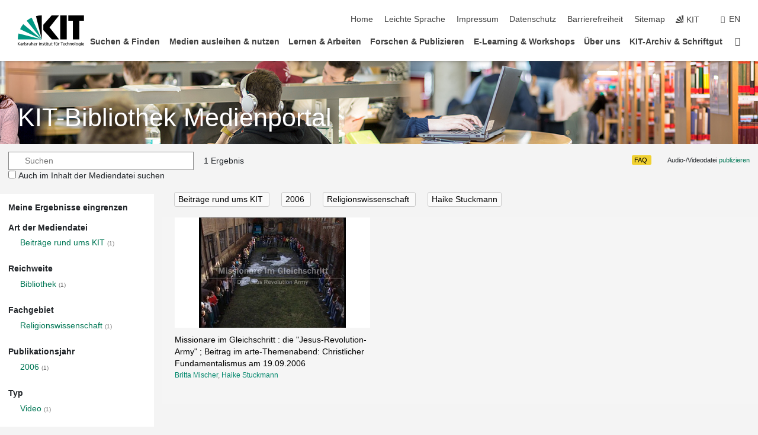

--- FILE ---
content_type: text/css
request_url: https://medienportal.bibliothek.kit.edu/css/7.css?v=20250403
body_size: 31482
content:
@charset "UTF-8";
@font-face {
    font-family: 'Roboto';
    font-style: normal;
    font-weight: 300;
    font-display:swap;src: local("Roboto Light"), local("Roboto-Light"), url("https://static.scc.kit.edu/kit-2020/fonts/roboto/roboto-v20-latin-300.woff2") format("woff2"), url("https://static.scc.kit.edu/kit-2020/fonts/roboto/roboto-v20-latin-300.woff") format("woff")
}

@font-face {
    font-family: 'Roboto';
    font-style: normal;
    font-weight: 400;
    font-display:swap;src: local("Roboto"), local("Roboto-Regular"), url("https://static.scc.kit.edu/kit-2020/fonts/roboto/roboto-v20-latin-regular.woff2") format("woff2"), url("https://static.scc.kit.edu/kit-2020/fonts/roboto/roboto-v20-latin-regular.woff") format("woff")
}

@font-face {
    font-family: 'Roboto';
    font-style: normal;
    font-weight: 700;
    font-display:swap;src: local("Roboto Bold"), local("Roboto-Bold"), url("https://static.scc.kit.edu/kit-2020/fonts/roboto/roboto-v20-latin-700.woff2") format("woff2"), url("https://static.scc.kit.edu/kit-2020/fonts/roboto/roboto-v20-latin-700.woff") format("woff")
}

@font-face {
    font-family: "kit-icons";
    src: url("https://static.scc.kit.edu/kit-2020/fonts/kit-icons/kit-icons.ttf?2haur7") format("truetype"), url("https://static.scc.kit.edu/kit-2020/fonts/kit-icons/kit-icons.woff?2haur7") format("woff"), url("https://static.scc.kit.edu/kit-2020/fonts/kit-icons/kit-icons.svg?2haur7#kit-icons") format("svg");
    font-weight: normal;
    font-style: normal;
    font-display:block}

.form .input-option.checkbox label span:before,.mediathek-teaser .teaser-element picture:after,.navigation-search .search-form button,.news-slider .swiper-button-next:before,.news-slider .swiper-button-prev:before,.page-footer .button.icon:after,.search-form-container .search-form button,.sidebar-contact .phone:before,.sidebar-media picture:after,.slider-small .swiper-button-next:before,.slider-small .swiper-button-prev:before,.social a:after,.stage-slider-tile p:after,.stage-slider .swiper-button-next:before,.stage-slider .swiper-button-prev:before,.to-top-button {
    font-family: "kit-icons"!important;
    speak: none;
    font-style: normal;
    font-weight: normal;
    font-variant: normal;
    text-transform: none;
    line-height: 1;
    font-display: block;
    -webkit-font-smoothing: antialiased;
    -moz-osx-font-smoothing: grayscale
}

.news-slider .swiper-button-prev:before,.slider-small .swiper-button-prev:before,.stage-slider .swiper-button-prev:before {
    content: ""
}

.news-slider .swiper-button-next:before,.slider-small .swiper-button-next:before,.stage-slider .swiper-button-next:before {
    content: ""
}

.text figure:after {
    content: '';
    clear: both;
    display: table
}

.form .input-option label input,.navigation-search .search-form button span,.navigation-search a span,.search-form-container .search-form button span,.search-form-container .search-form form label,.social a span {
    clip: rect(1px, 1px, 1px, 1px);
    position: absolute;
    z-index: -1000;
    width: 1px;
    height: 1px;
    padding: 0;
    margin: 0;
    overflow: hidden;
    white-space: nowrap
}

/*! normalize.css v3.0.1 | MIT License | git.io/normalize */
html {
    font-family: sans-serif;
    -ms-text-size-adjust: 100%;
    -webkit-text-size-adjust: 100%
}

body {
    margin: 0
}

article,aside,details,figcaption,figure,footer,header,hgroup,main,nav,section,summary {
    display: block
}

audio,canvas,progress,video {
    display: inline-block;
    vertical-align: baseline
}

audio:not([controls]) {
    display: none;
    height: 0
}

[hidden],template {
    display: none
}

a {
    background: transparent
}

a:active,a:hover {
    outline: 0
}

abbr[title] {
    border-bottom: 1px dotted
}

b,strong {
    font-weight: bold
}

dfn {
    font-style: italic
}

h1 {
    margin: .67em 0;
    font-size: 2em
}

mark {
    color: #000;
    background: #ff0
}

small {
    font-size: 80%
}

sub,sup {
    position: relative;
    font-size: 75%;
    line-height: 0;
    vertical-align: baseline
}

sup {
    top: -.5em
}

sub {
    bottom: -.25em
}

img {
    border: 0
}

svg:not(:root) {
    overflow: hidden
}

figure {
    margin: 1em 40px
}

hr {
    -moz-box-sizing: content-box;
    -webkit-box-sizing: content-box;
    box-sizing: content-box;
    height: 0
}

pre {
    overflow: auto
}

code,kbd,pre,samp {
    font-family: monospace, monospace;
    font-size: 1em
}

button,input,optgroup,select,textarea {
    margin: 0;
    color: inherit;
    font: inherit
}

button {
    overflow: visible
}

button,select {
    text-transform: none
}

button,html input[type=button],input[type=reset],input[type=submit] {
    -webkit-appearance: button;
    cursor: pointer
}

button[disabled],html input[disabled] {
    cursor: default
}

button::-moz-focus-inner,input::-moz-focus-inner {
    padding: 0;
    border: 0
}

input {
    line-height: normal
}

input[type=checkbox],input[type=radio] {
    -webkit-box-sizing: border-box;
    box-sizing: border-box;
    padding: 0
}

input[type=number]::-webkit-inner-spin-button,input[type=number]::-webkit-outer-spin-button {
    height: auto
}

input[type=search] {
    -moz-box-sizing: content-box;
    -webkit-box-sizing: content-box;
    box-sizing: content-box;
    -webkit-appearance: textfield
}

input[type=search]::-webkit-search-cancel-button,input[type=search]::-webkit-search-decoration {
    -webkit-appearance: none
}

fieldset {
    padding: .35em .625em .75em;
    margin: 0 2px;
    border: 1px solid #c0c0c0
}

legend {
    padding: 0;
    border: 0
}

textarea {
    overflow: auto
}

optgroup {
    font-weight: bold
}

table {
    border-collapse: collapse;
    border-spacing: 0
}

td,th {
    padding: 0
}

@media print {
    * {
        color: #000!important;
        text-shadow: none!important;
        background: transparent!important;
        -webkit-box-shadow: none!important;
        box-shadow: none!important
    }

    a[href]:after {
        content: " (" attr(href) ")"
    }

	th.sort a[href]:after {
		content: "" 
	}

    a,a:visited {
        text-decoration: underline
    }

    abbr[title]:after {
        content: " (" attr(title) ")"
    }

    a[href^='#']:after,a[href^='javascript:']:after {
        content: ''
    }

    blockquote,pre {
        border: 1px solid #999;
        page-break-inside: avoid
    }

    thead {
        display: table-header-group
    }

    img,tr {
        page-break-inside: avoid
    }

    img {
        max-width: 100%!important
    }

    h2,h3,p {
        orphans: 3;
        widows: 3
    }

    h2,h3 {
        page-break-after: avoid
    }

    .page-footer,.page-header {
        display: none
    }

    body {
        padding-top: 0
    }

	.toggle-body {
		display: block !important;
	}

}

.swiper-container {
    margin: 0 auto;
    position: relative;
    overflow: hidden;
    list-style: none;
    padding: 0;
    z-index: 1
}

.swiper-container-no-flexbox .swiper-slide {
    float: left
}

.swiper-container-vertical>.swiper-wrapper {
    -webkit-box-orient: vertical;
    -webkit-box-direction: normal;
    -webkit-flex-direction: column;
    -ms-flex-direction: column;
    flex-direction: column
}

.swiper-wrapper {
    position: relative;
    width: 100%;
    height: 100%;
    z-index: 1;
    display: -webkit-box;
    display: -webkit-flex;
    display: -ms-flexbox;
    display: flex;
    -webkit-transition-property: -webkit-transform;
    transition-property: -webkit-transform;
    -o-transition-property: transform;
    transition-property: transform;
    transition-property: transform, -webkit-transform;
    -webkit-box-sizing: content-box;
    box-sizing: content-box
}

.swiper-container-android .swiper-slide,.swiper-wrapper {
    -webkit-transform: translate3d(0px, 0, 0);
    transform: translate3d(0px, 0, 0)
}

.swiper-container-multirow>.swiper-wrapper {
    -webkit-flex-wrap: wrap;
    -ms-flex-wrap: wrap;
    flex-wrap: wrap
}

.swiper-container-free-mode>.swiper-wrapper {
    -webkit-transition-timing-function: ease-out;
    -o-transition-timing-function: ease-out;
    transition-timing-function: ease-out;
    margin: 0 auto
}

.swiper-slide {
    -webkit-flex-shrink: 0;
    -ms-flex-negative: 0;
    flex-shrink: 0;
    width: 100%;
    height: 100%;
    position: relative;
    -webkit-transition-property: -webkit-transform;
    transition-property: -webkit-transform;
    -o-transition-property: transform;
    transition-property: transform;
    transition-property: transform, -webkit-transform
}

.swiper-slide-invisible-blank {
    visibility: hidden
}

.swiper-container-autoheight,.swiper-container-autoheight .swiper-slide {
    height: auto
}

.swiper-container-autoheight .swiper-wrapper {
    -webkit-box-align: start;
    -webkit-align-items: flex-start;
    -ms-flex-align: start;
    align-items: flex-start;
    -webkit-transition-property: height, -webkit-transform;
    transition-property: height, -webkit-transform;
    -o-transition-property: transform, height;
    transition-property: transform, height;
    transition-property: transform, height, -webkit-transform
}

.swiper-container-3d {
    -webkit-perspective: 1200px;
    perspective: 1200px
}

.swiper-container-3d .swiper-cube-shadow,.swiper-container-3d .swiper-slide,.swiper-container-3d .swiper-slide-shadow-bottom,.swiper-container-3d .swiper-slide-shadow-left,.swiper-container-3d .swiper-slide-shadow-right,.swiper-container-3d .swiper-slide-shadow-top,.swiper-container-3d .swiper-wrapper {
    -webkit-transform-style: preserve-3d;
    transform-style: preserve-3d
}

.swiper-container-3d .swiper-slide-shadow-bottom,.swiper-container-3d .swiper-slide-shadow-left,.swiper-container-3d .swiper-slide-shadow-right,.swiper-container-3d .swiper-slide-shadow-top {
    position: absolute;
    left: 0;
    top: 0;
    width: 100%;
    height: 100%;
    pointer-events: none;
    z-index: 10
}

.swiper-container-3d .swiper-slide-shadow-left {
    background-image: -webkit-gradient(linear, right top, left top, from(rgba(0, 0, 0, 0.5)), to(rgba(0, 0, 0, 0)));
    background-image: -webkit-linear-gradient(right, rgba(0, 0, 0, 0.5), rgba(0, 0, 0, 0));
    background-image: -o-linear-gradient(right, rgba(0, 0, 0, 0.5), rgba(0, 0, 0, 0));
    background-image: linear-gradient(to left, rgba(0, 0, 0, 0.5), rgba(0, 0, 0, 0))
}

.swiper-container-3d .swiper-slide-shadow-right {
    background-image: -webkit-gradient(linear, left top, right top, from(rgba(0, 0, 0, 0.5)), to(rgba(0, 0, 0, 0)));
    background-image: -webkit-linear-gradient(left, rgba(0, 0, 0, 0.5), rgba(0, 0, 0, 0));
    background-image: -o-linear-gradient(left, rgba(0, 0, 0, 0.5), rgba(0, 0, 0, 0));
    background-image: linear-gradient(to right, rgba(0, 0, 0, 0.5), rgba(0, 0, 0, 0))
}

.swiper-container-3d .swiper-slide-shadow-top {
    background-image: -webkit-gradient(linear, left bottom, left top, from(rgba(0, 0, 0, 0.5)), to(rgba(0, 0, 0, 0)));
    background-image: -webkit-linear-gradient(bottom, rgba(0, 0, 0, 0.5), rgba(0, 0, 0, 0));
    background-image: -o-linear-gradient(bottom, rgba(0, 0, 0, 0.5), rgba(0, 0, 0, 0));
    background-image: linear-gradient(to top, rgba(0, 0, 0, 0.5), rgba(0, 0, 0, 0))
}

.swiper-container-3d .swiper-slide-shadow-bottom {
    background-image: -webkit-gradient(linear, left top, left bottom, from(rgba(0, 0, 0, 0.5)), to(rgba(0, 0, 0, 0)));
    background-image: -webkit-linear-gradient(top, rgba(0, 0, 0, 0.5), rgba(0, 0, 0, 0));
    background-image: -o-linear-gradient(top, rgba(0, 0, 0, 0.5), rgba(0, 0, 0, 0));
    background-image: linear-gradient(to bottom, rgba(0, 0, 0, 0.5), rgba(0, 0, 0, 0))
}

.swiper-container-wp8-horizontal,.swiper-container-wp8-horizontal>.swiper-wrapper {
    -ms-touch-action: pan-y;
    touch-action: pan-y
}

.swiper-container-wp8-vertical,.swiper-container-wp8-vertical>.swiper-wrapper {
    -ms-touch-action: pan-x;
    touch-action: pan-x
}

.swiper-button-next,.swiper-button-prev {
    position: absolute;
    top: 50%;
    width: 27px;
    height: 44px;
    margin-top: -22px;
    z-index: 10;
    cursor: pointer;
    background-size: 27px 44px;
    background-position: center;
    background-repeat: no-repeat
}

.swiper-button-next.swiper-button-disabled,.swiper-button-prev.swiper-button-disabled {
    opacity: 0.35;
    cursor: auto;
    pointer-events: none
}

.swiper-button-prev,.swiper-container-rtl .swiper-button-next {
    background-image: url("data:image/svg+xml;charset=utf-8,%3Csvg%20xmlns%3D'http%3A%2F%2Fwww.w3.org%2F2000%2Fsvg'%20viewBox%3D'0%200%2027%2044'%3E%3Cpath%20d%3D'M0%2C22L22%2C0l2.1%2C2.1L4.2%2C22l19.9%2C19.9L22%2C44L0%2C22L0%2C22L0%2C22z'%20fill%3D'%23007aff'%2F%3E%3C%2Fsvg%3E");
    left: 10px;
    right: auto
}

.swiper-button-next,.swiper-container-rtl .swiper-button-prev {
    background-image: url("data:image/svg+xml;charset=utf-8,%3Csvg%20xmlns%3D'http%3A%2F%2Fwww.w3.org%2F2000%2Fsvg'%20viewBox%3D'0%200%2027%2044'%3E%3Cpath%20d%3D'M27%2C22L27%2C22L5%2C44l-2.1-2.1L22.8%2C22L2.9%2C2.1L5%2C0L27%2C22L27%2C22z'%20fill%3D'%23007aff'%2F%3E%3C%2Fsvg%3E");
    right: 10px;
    left: auto
}

.swiper-button-prev.swiper-button-white,.swiper-container-rtl .swiper-button-next.swiper-button-white {
    background-image: url("data:image/svg+xml;charset=utf-8,%3Csvg%20xmlns%3D'http%3A%2F%2Fwww.w3.org%2F2000%2Fsvg'%20viewBox%3D'0%200%2027%2044'%3E%3Cpath%20d%3D'M0%2C22L22%2C0l2.1%2C2.1L4.2%2C22l19.9%2C19.9L22%2C44L0%2C22L0%2C22L0%2C22z'%20fill%3D'%23ffffff'%2F%3E%3C%2Fsvg%3E")
}

.swiper-button-next.swiper-button-white,.swiper-container-rtl .swiper-button-prev.swiper-button-white {
    background-image: url("data:image/svg+xml;charset=utf-8,%3Csvg%20xmlns%3D'http%3A%2F%2Fwww.w3.org%2F2000%2Fsvg'%20viewBox%3D'0%200%2027%2044'%3E%3Cpath%20d%3D'M27%2C22L27%2C22L5%2C44l-2.1-2.1L22.8%2C22L2.9%2C2.1L5%2C0L27%2C22L27%2C22z'%20fill%3D'%23ffffff'%2F%3E%3C%2Fsvg%3E")
}

.swiper-button-prev.swiper-button-black,.swiper-container-rtl .swiper-button-next.swiper-button-black {
    background-image: url("data:image/svg+xml;charset=utf-8,%3Csvg%20xmlns%3D'http%3A%2F%2Fwww.w3.org%2F2000%2Fsvg'%20viewBox%3D'0%200%2027%2044'%3E%3Cpath%20d%3D'M0%2C22L22%2C0l2.1%2C2.1L4.2%2C22l19.9%2C19.9L22%2C44L0%2C22L0%2C22L0%2C22z'%20fill%3D'%23000000'%2F%3E%3C%2Fsvg%3E")
}

.swiper-button-next.swiper-button-black,.swiper-container-rtl .swiper-button-prev.swiper-button-black {
    background-image: url("data:image/svg+xml;charset=utf-8,%3Csvg%20xmlns%3D'http%3A%2F%2Fwww.w3.org%2F2000%2Fsvg'%20viewBox%3D'0%200%2027%2044'%3E%3Cpath%20d%3D'M27%2C22L27%2C22L5%2C44l-2.1-2.1L22.8%2C22L2.9%2C2.1L5%2C0L27%2C22L27%2C22z'%20fill%3D'%23000000'%2F%3E%3C%2Fsvg%3E")
}

.swiper-button-lock {
    display: none
}

.swiper-pagination {
    position: absolute;
    text-align: center;
    -webkit-transition: 300ms opacity;
    -o-transition: 300ms opacity;
    transition: 300ms opacity;
    -webkit-transform: translate3d(0, 0, 0);
    transform: translate3d(0, 0, 0);
    z-index: 10
}

.swiper-pagination.swiper-pagination-hidden {
    opacity: 0
}

.swiper-container-horizontal>.swiper-pagination-bullets,.swiper-pagination-custom,.swiper-pagination-fraction {
    bottom: 10px;
    left: 0;
    width: 100%
}

.swiper-pagination-bullets-dynamic {
    overflow: hidden;
    font-size: 0
}

.swiper-pagination-bullets-dynamic .swiper-pagination-bullet {
    -webkit-transform: scale(0.33);
    -ms-transform: scale(0.33);
    transform: scale(0.33);
    position: relative
}

.swiper-pagination-bullets-dynamic .swiper-pagination-bullet-active {
    -webkit-transform: scale(1);
    -ms-transform: scale(1);
    transform: scale(1)
}

.swiper-pagination-bullets-dynamic .swiper-pagination-bullet-active-main {
    -webkit-transform: scale(1);
    -ms-transform: scale(1);
    transform: scale(1)
}

.swiper-pagination-bullets-dynamic .swiper-pagination-bullet-active-prev {
    -webkit-transform: scale(0.66);
    -ms-transform: scale(0.66);
    transform: scale(0.66)
}

.swiper-pagination-bullets-dynamic .swiper-pagination-bullet-active-prev-prev {
    -webkit-transform: scale(0.33);
    -ms-transform: scale(0.33);
    transform: scale(0.33)
}

.swiper-pagination-bullets-dynamic .swiper-pagination-bullet-active-next {
    -webkit-transform: scale(0.66);
    -ms-transform: scale(0.66);
    transform: scale(0.66)
}

.swiper-pagination-bullets-dynamic .swiper-pagination-bullet-active-next-next {
    -webkit-transform: scale(0.33);
    -ms-transform: scale(0.33);
    transform: scale(0.33)
}

.swiper-pagination-bullet {
    width: 8px;
    height: 8px;
    display: inline-block;
    border-radius: 100%;
    background: #000;
    opacity: 0.2
}

button.swiper-pagination-bullet {
    border: none;
    margin: 0;
    padding: 0;
    -webkit-box-shadow: none;
    box-shadow: none;
    -webkit-appearance: none;
    -moz-appearance: none;
    appearance: none
}

.swiper-pagination-clickable .swiper-pagination-bullet {
    cursor: pointer
}

.swiper-pagination-bullet-active {
    opacity: 1;
    background: #007aff
}

.swiper-container-vertical>.swiper-pagination-bullets {
    right: 10px;
    top: 50%;
    -webkit-transform: translate3d(0px, -50%, 0);
    transform: translate3d(0px, -50%, 0)
}

.swiper-container-vertical>.swiper-pagination-bullets .swiper-pagination-bullet {
    margin: 6px 0;
    display: block
}

.swiper-container-vertical>.swiper-pagination-bullets.swiper-pagination-bullets-dynamic {
    top: 50%;
    -webkit-transform: translateY(-50%);
    -ms-transform: translateY(-50%);
    transform: translateY(-50%);
    width: 8px
}

.swiper-container-vertical>.swiper-pagination-bullets.swiper-pagination-bullets-dynamic .swiper-pagination-bullet {
    display: inline-block;
    -webkit-transition: 200ms top, 200ms -webkit-transform;
    transition: 200ms top, 200ms -webkit-transform;
    -o-transition: 200ms transform, 200ms top;
    transition: 200ms transform, 200ms top;
    transition: 200ms transform, 200ms top, 200ms -webkit-transform
}

.swiper-container-horizontal>.swiper-pagination-bullets .swiper-pagination-bullet {
    margin: 0 4px
}

.swiper-container-horizontal>.swiper-pagination-bullets.swiper-pagination-bullets-dynamic {
    left: 50%;
    -webkit-transform: translateX(-50%);
    -ms-transform: translateX(-50%);
    transform: translateX(-50%);
    white-space: nowrap
}

.swiper-container-horizontal>.swiper-pagination-bullets.swiper-pagination-bullets-dynamic .swiper-pagination-bullet {
    -webkit-transition: 200ms left, 200ms -webkit-transform;
    transition: 200ms left, 200ms -webkit-transform;
    -o-transition: 200ms transform, 200ms left;
    transition: 200ms transform, 200ms left;
    transition: 200ms transform, 200ms left, 200ms -webkit-transform
}

.swiper-container-horizontal.swiper-container-rtl>.swiper-pagination-bullets-dynamic .swiper-pagination-bullet {
    -webkit-transition: 200ms right, 200ms -webkit-transform;
    transition: 200ms right, 200ms -webkit-transform;
    -o-transition: 200ms transform, 200ms right;
    transition: 200ms transform, 200ms right;
    transition: 200ms transform, 200ms right, 200ms -webkit-transform
}

.swiper-pagination-progressbar {
    background: rgba(0, 0, 0, 0.25);
    position: absolute
}

.swiper-pagination-progressbar .swiper-pagination-progressbar-fill {
    background: #007aff;
    position: absolute;
    left: 0;
    top: 0;
    width: 100%;
    height: 100%;
    -webkit-transform: scale(0);
    -ms-transform: scale(0);
    transform: scale(0);
    -webkit-transform-origin: left top;
    -ms-transform-origin: left top;
    transform-origin: left top
}

.swiper-container-rtl .swiper-pagination-progressbar .swiper-pagination-progressbar-fill {
    -webkit-transform-origin: right top;
    -ms-transform-origin: right top;
    transform-origin: right top
}

.swiper-container-horizontal>.swiper-pagination-progressbar,.swiper-container-vertical>.swiper-pagination-progressbar.swiper-pagination-progressbar-opposite {
    width: 100%;
    height: 4px;
    left: 0;
    top: 0
}

.swiper-container-horizontal>.swiper-pagination-progressbar.swiper-pagination-progressbar-opposite,.swiper-container-vertical>.swiper-pagination-progressbar {
    width: 4px;
    height: 100%;
    left: 0;
    top: 0
}

.swiper-pagination-white .swiper-pagination-bullet-active {
    background: #fff}

.swiper-pagination-progressbar.swiper-pagination-white {
    background: rgba(255, 255, 255, 0.25)
}

.swiper-pagination-progressbar.swiper-pagination-white .swiper-pagination-progressbar-fill {
    background: #fff}

.swiper-pagination-black .swiper-pagination-bullet-active {
    background: #000}

.swiper-pagination-progressbar.swiper-pagination-black {
    background: rgba(0, 0, 0, 0.25)
}

.swiper-pagination-progressbar.swiper-pagination-black .swiper-pagination-progressbar-fill {
    background: #000}

.swiper-pagination-lock {
    display: none
}

.swiper-scrollbar {
    border-radius: 10px;
    position: relative;
    -ms-touch-action: none;
    background: rgba(0, 0, 0, 0.1)
}

.swiper-container-horizontal>.swiper-scrollbar {
    position: absolute;
    left: 1%;
    bottom: 3px;
    z-index: 50;
    height: 5px;
    width: 98%
}

.swiper-container-vertical>.swiper-scrollbar {
    position: absolute;
    right: 3px;
    top: 1%;
    z-index: 50;
    width: 5px;
    height: 98%
}

.swiper-scrollbar-drag {
    height: 100%;
    width: 100%;
    position: relative;
    background: rgba(0, 0, 0, 0.5);
    border-radius: 10px;
    left: 0;
    top: 0
}

.swiper-scrollbar-cursor-drag {
    cursor: move
}

.swiper-scrollbar-lock {
    display: none
}

.swiper-zoom-container {
    width: 100%;
    height: 100%;
    display: -webkit-box;
    display: -webkit-flex;
    display: -ms-flexbox;
    display: flex;
    -webkit-box-pack: center;
    -webkit-justify-content: center;
    -ms-flex-pack: center;
    justify-content: center;
    -webkit-box-align: center;
    -webkit-align-items: center;
    -ms-flex-align: center;
    align-items: center;
    text-align: center
}

.swiper-zoom-container>canvas,.swiper-zoom-container>img,.swiper-zoom-container>svg {
    max-width: 100%;
    max-height: 100%;
    -o-object-fit: contain;
    object-fit: contain
}

.swiper-slide-zoomed {
    cursor: move
}

.swiper-lazy-preloader {
    width: 42px;
    height: 42px;
    position: absolute;
    left: 50%;
    top: 50%;
    margin-left: -21px;
    margin-top: -21px;
    z-index: 10;
    -webkit-transform-origin: 50%;
    -ms-transform-origin: 50%;
    transform-origin: 50%;
    -webkit-animation: swiper-preloader-spin 1s steps(12, end) infinite;
    animation: swiper-preloader-spin 1s steps(12, end) infinite
}

.swiper-lazy-preloader:after {
    display: block;
    content: '';
    width: 100%;
    height: 100%;
    background-image: url("data:image/svg+xml;charset=utf-8,%3Csvg%20viewBox%3D'0%200%20120%20120'%20xmlns%3D'http%3A%2F%2Fwww.w3.org%2F2000%2Fsvg'%20xmlns%3Axlink%3D'http%3A%2F%2Fwww.w3.org%2F1999%2Fxlink'%3E%3Cdefs%3E%3Cline%20id%3D'l'%20x1%3D'60'%20x2%3D'60'%20y1%3D'7'%20y2%3D'27'%20stroke%3D'%236c6c6c'%20stroke-width%3D'11'%20stroke-linecap%3D'round'%2F%3E%3C%2Fdefs%3E%3Cg%3E%3Cuse%20xlink%3Ahref%3D'%23l'%20opacity%3D'.27'%2F%3E%3Cuse%20xlink%3Ahref%3D'%23l'%20opacity%3D'.27'%20transform%3D'rotate(30%2060%2C60)'%2F%3E%3Cuse%20xlink%3Ahref%3D'%23l'%20opacity%3D'.27'%20transform%3D'rotate(60%2060%2C60)'%2F%3E%3Cuse%20xlink%3Ahref%3D'%23l'%20opacity%3D'.27'%20transform%3D'rotate(90%2060%2C60)'%2F%3E%3Cuse%20xlink%3Ahref%3D'%23l'%20opacity%3D'.27'%20transform%3D'rotate(120%2060%2C60)'%2F%3E%3Cuse%20xlink%3Ahref%3D'%23l'%20opacity%3D'.27'%20transform%3D'rotate(150%2060%2C60)'%2F%3E%3Cuse%20xlink%3Ahref%3D'%23l'%20opacity%3D'.37'%20transform%3D'rotate(180%2060%2C60)'%2F%3E%3Cuse%20xlink%3Ahref%3D'%23l'%20opacity%3D'.46'%20transform%3D'rotate(210%2060%2C60)'%2F%3E%3Cuse%20xlink%3Ahref%3D'%23l'%20opacity%3D'.56'%20transform%3D'rotate(240%2060%2C60)'%2F%3E%3Cuse%20xlink%3Ahref%3D'%23l'%20opacity%3D'.66'%20transform%3D'rotate(270%2060%2C60)'%2F%3E%3Cuse%20xlink%3Ahref%3D'%23l'%20opacity%3D'.75'%20transform%3D'rotate(300%2060%2C60)'%2F%3E%3Cuse%20xlink%3Ahref%3D'%23l'%20opacity%3D'.85'%20transform%3D'rotate(330%2060%2C60)'%2F%3E%3C%2Fg%3E%3C%2Fsvg%3E");
    background-position: 50%;
    background-size: 100%;
    background-repeat: no-repeat
}

.swiper-lazy-preloader-white:after {
    background-image: url("data:image/svg+xml;charset=utf-8,%3Csvg%20viewBox%3D'0%200%20120%20120'%20xmlns%3D'http%3A%2F%2Fwww.w3.org%2F2000%2Fsvg'%20xmlns%3Axlink%3D'http%3A%2F%2Fwww.w3.org%2F1999%2Fxlink'%3E%3Cdefs%3E%3Cline%20id%3D'l'%20x1%3D'60'%20x2%3D'60'%20y1%3D'7'%20y2%3D'27'%20stroke%3D'%23fff'%20stroke-width%3D'11'%20stroke-linecap%3D'round'%2F%3E%3C%2Fdefs%3E%3Cg%3E%3Cuse%20xlink%3Ahref%3D'%23l'%20opacity%3D'.27'%2F%3E%3Cuse%20xlink%3Ahref%3D'%23l'%20opacity%3D'.27'%20transform%3D'rotate(30%2060%2C60)'%2F%3E%3Cuse%20xlink%3Ahref%3D'%23l'%20opacity%3D'.27'%20transform%3D'rotate(60%2060%2C60)'%2F%3E%3Cuse%20xlink%3Ahref%3D'%23l'%20opacity%3D'.27'%20transform%3D'rotate(90%2060%2C60)'%2F%3E%3Cuse%20xlink%3Ahref%3D'%23l'%20opacity%3D'.27'%20transform%3D'rotate(120%2060%2C60)'%2F%3E%3Cuse%20xlink%3Ahref%3D'%23l'%20opacity%3D'.27'%20transform%3D'rotate(150%2060%2C60)'%2F%3E%3Cuse%20xlink%3Ahref%3D'%23l'%20opacity%3D'.37'%20transform%3D'rotate(180%2060%2C60)'%2F%3E%3Cuse%20xlink%3Ahref%3D'%23l'%20opacity%3D'.46'%20transform%3D'rotate(210%2060%2C60)'%2F%3E%3Cuse%20xlink%3Ahref%3D'%23l'%20opacity%3D'.56'%20transform%3D'rotate(240%2060%2C60)'%2F%3E%3Cuse%20xlink%3Ahref%3D'%23l'%20opacity%3D'.66'%20transform%3D'rotate(270%2060%2C60)'%2F%3E%3Cuse%20xlink%3Ahref%3D'%23l'%20opacity%3D'.75'%20transform%3D'rotate(300%2060%2C60)'%2F%3E%3Cuse%20xlink%3Ahref%3D'%23l'%20opacity%3D'.85'%20transform%3D'rotate(330%2060%2C60)'%2F%3E%3C%2Fg%3E%3C%2Fsvg%3E")
}

@-webkit-keyframes swiper-preloader-spin {
    to {
        -webkit-transform: rotate(360deg);
        transform: rotate(360deg)
    }
}

@keyframes swiper-preloader-spin {
    to {
        -webkit-transform: rotate(360deg);
        transform: rotate(360deg)
    }
}

.swiper-container .swiper-notification {
    position: absolute;
    left: 0;
    top: 0;
    pointer-events: none;
    opacity: 0;
    z-index: -1000
}

.swiper-container-fade.swiper-container-free-mode .swiper-slide {
    -webkit-transition-timing-function: ease-out;
    -o-transition-timing-function: ease-out;
    transition-timing-function: ease-out
}

.swiper-container-fade .swiper-slide {
    pointer-events: none;
    -webkit-transition-property: opacity;
    -o-transition-property: opacity;
    transition-property: opacity
}

.swiper-container-fade .swiper-slide .swiper-slide {
    pointer-events: none
}

.swiper-container-fade .swiper-slide-active,.swiper-container-fade .swiper-slide-active .swiper-slide-active {
    pointer-events: auto
}

.swiper-container-cube {
    overflow: visible
}

.swiper-container-cube .swiper-slide {
    pointer-events: none;
    -webkit-backface-visibility: hidden;
    backface-visibility: hidden;
    z-index: 1;
    visibility: hidden;
    -webkit-transform-origin: 0 0;
    -ms-transform-origin: 0 0;
    transform-origin: 0 0;
    width: 100%;
    height: 100%
}

.swiper-container-cube .swiper-slide .swiper-slide {
    pointer-events: none
}

.swiper-container-cube.swiper-container-rtl .swiper-slide {
    -webkit-transform-origin: 100% 0;
    -ms-transform-origin: 100% 0;
    transform-origin: 100% 0
}

.swiper-container-cube .swiper-slide-active,.swiper-container-cube .swiper-slide-active .swiper-slide-active {
    pointer-events: auto
}

.swiper-container-cube .swiper-slide-active,.swiper-container-cube .swiper-slide-next,.swiper-container-cube .swiper-slide-next+.swiper-slide,.swiper-container-cube .swiper-slide-prev {
    pointer-events: auto;
    visibility: visible
}

.swiper-container-cube .swiper-slide-shadow-bottom,.swiper-container-cube .swiper-slide-shadow-left,.swiper-container-cube .swiper-slide-shadow-right,.swiper-container-cube .swiper-slide-shadow-top {
    z-index: 0;
    -webkit-backface-visibility: hidden;
    backface-visibility: hidden
}

.swiper-container-cube .swiper-cube-shadow {
    position: absolute;
    left: 0;
    bottom: 0px;
    width: 100%;
    height: 100%;
    background: #000;
    opacity: 0.6;
    -webkit-filter: blur(50px);
    filter: blur(50px);
    z-index: 0
}

.swiper-container-flip {
    overflow: visible
}

.swiper-container-flip .swiper-slide {
    pointer-events: none;
    -webkit-backface-visibility: hidden;
    backface-visibility: hidden;
    z-index: 1
}

.swiper-container-flip .swiper-slide .swiper-slide {
    pointer-events: none
}

.swiper-container-flip .swiper-slide-active,.swiper-container-flip .swiper-slide-active .swiper-slide-active {
    pointer-events: auto
}

.swiper-container-flip .swiper-slide-shadow-bottom,.swiper-container-flip .swiper-slide-shadow-left,.swiper-container-flip .swiper-slide-shadow-right,.swiper-container-flip .swiper-slide-shadow-top {
    z-index: 0;
    -webkit-backface-visibility: hidden;
    backface-visibility: hidden
}

.swiper-container-coverflow .swiper-wrapper {
    -ms-perspective: 1200px
}

.mfp-bg {
    top: 0;
    left: 0;
    width: 100%;
    height: 100%;
    z-index: 1042;
    overflow: hidden;
    position: fixed;
    background: #0b0b0b;
    opacity: 0.8
}

.mfp-wrap {
    top: 0;
    left: 0;
    width: 100%;
    height: 100%;
    z-index: 1043;
    position: fixed;
    outline: none!important;
    -webkit-backface-visibility: hidden
}

.mfp-container {
    text-align: center;
    position: absolute;
    width: 100%;
    height: 100%;
    left: 0;
    top: 0;
    padding: 0 8px;
    -webkit-box-sizing: border-box;
    box-sizing: border-box
}

.mfp-container:before {
    content: '';
    display: inline-block;
    height: 100%;
    vertical-align: middle
}

.mfp-align-top .mfp-container:before {
    display: none
}

.mfp-content {
    position: relative;
    display: inline-block;
    vertical-align: middle;
    margin: 0 auto;
    text-align: left;
    z-index: 1045
}

.mfp-ajax-holder .mfp-content,.mfp-inline-holder .mfp-content {
    width: 100%;
    cursor: auto
}

.mfp-ajax-cur {
    cursor: progress
}

.mfp-zoom-out-cur,.mfp-zoom-out-cur .mfp-image-holder .mfp-close {
    cursor: -moz-zoom-out;
    cursor: -webkit-zoom-out;
    cursor: zoom-out
}

.mfp-zoom {
    cursor: pointer;
    cursor: -webkit-zoom-in;
    cursor: -moz-zoom-in;
    cursor: zoom-in
}

.mfp-auto-cursor .mfp-content {
    cursor: auto
}

.mfp-arrow,.mfp-close,.mfp-counter,.mfp-preloader {
    -webkit-user-select: none;
    -moz-user-select: none;
    -ms-user-select: none;
    user-select: none
}

.mfp-loading.mfp-figure {
    display: none
}

.mfp-hide {
    display: none!important
}

.mfp-preloader {
    color: #CCC;
    position: absolute;
    top: 50%;
    width: auto;
    text-align: center;
    margin-top: -0.8em;
    left: 8px;
    right: 8px;
    z-index: 1044
}

.mfp-preloader a {
    color: #CCC
}

.mfp-preloader a:hover {
    color: #fff}

.mfp-s-ready .mfp-preloader {
    display: none
}

.mfp-s-error .mfp-content {
    display: none
}

button.mfp-arrow,button.mfp-close {
    overflow: visible;
    cursor: pointer;
    background: transparent;
    border: 0;
    -webkit-appearance: none;
    display: block;
    outline: none;
    padding: 0;
    z-index: 1046;
    -webkit-box-shadow: none;
    box-shadow: none;
    -ms-touch-action: manipulation;
    touch-action: manipulation
}

button::-moz-focus-inner {
    padding: 0;
    border: 0
}

.mfp-close {
    width: 44px;
    height: 44px;
    line-height: 44px;
    position: absolute;
    right: 0;
    top: 0;
    text-decoration: none;
    text-align: center;
    opacity: 0.65;
    padding: 0 0 18px 10px;
    color: #fff;
    font-style: normal;
    font-size: 28px;
    font-family: Arial, Baskerville, monospace
}

.mfp-close:focus,.mfp-close:hover {
    opacity: 1
}

.mfp-close:active {
    top: 1px
}

.mfp-close-btn-in .mfp-close {
    color: #333
}

.mfp-iframe-holder .mfp-close,.mfp-image-holder .mfp-close {
    color: #fff;
    right: -6px;
    text-align: right;
    padding-right: 6px;
    width: 100%
}

.mfp-counter {
    position: absolute;
    top: 0;
    right: 0;
    color: #CCC;
    font-size: 12px;
    line-height: 18px;
    white-space: nowrap
}

.mfp-arrow {
    position: absolute;
    opacity: 0.65;
    margin: 0;
    top: 50%;
    margin-top: -55px;
    padding: 0;
    width: 90px;
    height: 110px;
    -webkit-tap-highlight-color: rgba(0, 0, 0, 0)
}

.mfp-arrow:active {
    margin-top: -54px
}

.mfp-arrow:focus,.mfp-arrow:hover {
    opacity: 1
}

.mfp-arrow:after,.mfp-arrow:before {
    content: '';
    display: block;
    width: 0;
    height: 0;
    position: absolute;
    left: 0;
    top: 0;
    margin-top: 35px;
    margin-left: 35px;
    border: medium inset transparent
}

.mfp-arrow:after {
    border-top-width: 13px;
    border-bottom-width: 13px;
    top: 8px
}

.mfp-arrow:before {
    border-top-width: 21px;
    border-bottom-width: 21px;
    opacity: 0.7
}

.mfp-arrow-left {
    left: 0
}

.mfp-arrow-left:after {
    border-right: 17px solid #fff;
    margin-left: 31px
}

.mfp-arrow-left:before {
    margin-left: 25px;
    border-right: 27px solid #3F3F3F
}

.mfp-arrow-right {
    right: 0
}

.mfp-arrow-right:after {
    border-left: 17px solid #fff;
    margin-left: 39px
}

.mfp-arrow-right:before {
    border-left: 27px solid #3F3F3F
}

.mfp-iframe-holder {
    padding-top: 40px;
    padding-bottom: 40px
}

.mfp-iframe-holder .mfp-content {
    line-height: 0;
    width: 100%;
    max-width: 80%
}

.mfp-iframe-holder .mfp-close {
    top: -40px
}

.mfp-iframe-scaler {
    width: 100%;
    height: 0;
    overflow: hidden;
    padding-top: 56.25%
}

.mfp-iframe-scaler iframe {
    position: absolute;
    display: block;
    top: 0;
    left: 0;
    width: 100%;
    height: 100%;
    -webkit-box-shadow: 0 0 8px rgba(0, 0, 0, 0.6);
    box-shadow: 0 0 8px rgba(0, 0, 0, 0.6);
    background: #000}

img.mfp-img {
    width: auto;
    max-width: 100%;
    height: auto;
    display: block;
    line-height: 0;
    -webkit-box-sizing: border-box;
    box-sizing: border-box;
    padding: 40px 0 40px;
    margin: 0 auto
}

.mfp-figure {
    line-height: 0
}

.mfp-figure:after {
    content: '';
    position: absolute;
    left: 0;
    top: 40px;
    bottom: 40px;
    display: block;
    right: 0;
    width: auto;
    height: auto;
    z-index: -1;
    -webkit-box-shadow: 0 0 8px rgba(0, 0, 0, 0.6);
    box-shadow: 0 0 8px rgba(0, 0, 0, 0.6);
    background: #444
}

.mfp-figure small {
    color: #BDBDBD;
    display: block;
    font-size: 12px;
    line-height: 14px
}

.mfp-figure figure {
    margin: 0
}

.mfp-bottom-bar {
    margin-top: -36px;
    position: absolute;
    top: 100%;
    left: 0;
    width: 100%;
    cursor: auto
}

.mfp-title {
    text-align: left;
    line-height: 18px;
    color: #F3F3F3;
    word-wrap: break-word;
    padding-right: 36px
}

.mfp-image-holder .mfp-content {
    max-width: 100%
}

.mfp-gallery .mfp-image-holder .mfp-figure {
    cursor: pointer
}

@media screen and (max-height: 300px),screen and (max-width:800px) and (orientation:landscape) {
    .mfp-img-mobile .mfp-image-holder {
        padding-left:0;
        padding-right: 0
    }

    .mfp-img-mobile img.mfp-img {
        padding: 0
    }

    .mfp-img-mobile .mfp-figure:after {
        top: 0;
        bottom: 0
    }

    .mfp-img-mobile .mfp-figure small {
        display: inline;
        margin-left: 5px
    }

    .mfp-img-mobile .mfp-bottom-bar {
        background: rgba(0, 0, 0, 0.6);
        bottom: 0;
        margin: 0;
        top: auto;
        padding: 3px 5px;
        position: fixed;
        -webkit-box-sizing: border-box;
        box-sizing: border-box
    }

    .mfp-img-mobile .mfp-bottom-bar:empty {
        padding: 0
    }

    .mfp-img-mobile .mfp-counter {
        right: 5px;
        top: 3px
    }

    .mfp-img-mobile .mfp-close {
        top: 0;
        right: 0;
        width: 35px;
        height: 35px;
        line-height: 35px;
        background: rgba(0, 0, 0, 0.6);
        position: fixed;
        text-align: center;
        padding: 0
    }
}

@media (max-width: 900px) {
    .mfp-arrow {
        -webkit-transform:scale(0.75);
        -ms-transform: scale(0.75);
        transform: scale(0.75)
    }

    .mfp-arrow-left {
        -webkit-transform-origin: 0;
        -ms-transform-origin: 0;
        transform-origin: 0
    }

    .mfp-arrow-right {
        -webkit-transform-origin: 100%;
        -ms-transform-origin: 100%;
        transform-origin: 100%
    }

    .mfp-container {
        padding-left: 6px;
        padding-right: 6px
    }
}

.mfp-fade.mfp-bg {
    opacity: 0;
    -webkit-transition: all 0.15s ease-out;
    -moz-transition: all 0.15s ease-out;
    -o-transition: all 0.15s ease-out;
    transition: all 0.15s ease-out
}

.mfp-fade.mfp-bg.mfp-ready {
    opacity: 0.8
}

.mfp-fade.mfp-bg.mfp-removing {
    opacity: 0
}

.mfp-fade.mfp-wrap .mfp-content {
    opacity: 0;
    -webkit-transition: all 0.15s ease-out;
    -moz-transition: all 0.15s ease-out;
    -o-transition: all 0.15s ease-out;
    transition: all 0.15s ease-out
}

.mfp-fade.mfp-wrap.mfp-ready .mfp-content {
    opacity: 1
}

.mfp-fade.mfp-wrap.mfp-removing .mfp-content {
    opacity: 0
}

a,abbr,acronym,address,applet,article,aside,audio,b,big,blockquote,body,canvas,caption,center,cite,code,dd,del,details,dfn,div,dl,dt,em,embed,fieldset,figcaption,figure,footer,form,h1,h2,h3,h4,h5,h6,header,hgroup,html,i,iframe,img,ins,kbd,label,legend,li,mark,menu,nav,object,ol,output,p,pre,q,ruby,s,samp,section,small,span,strike,strong,sub,summary,sup,table,tbody,td,tfoot,th,thead,time,tr,tt,u,ul,var,video {
    padding: 0;
    margin: 0;
    border: 0
}

html {
    -webkit-box-sizing: border-box;
    box-sizing: border-box;
    overflow: hidden;
    overflow-y: scroll;
    font-family: "Roboto", sans-serif;
    font-size: 16px;
    font-weight: 300
}

@media (max-width: 1710px) {
    html {
        font-size:85%
    }
}

@media (max-width: 1024px) {
    html {
        font-size:80%
    }
}

@media (max-width: 768px) {
    html {
        font-size:75%
    }
}

@media (max-width: 560px) {
    html {
        font-size:70%
    }
}

body {
    position: relative;
    color: #000;
    font-size: 1.25rem;
    -moz-osx-font-smoothing: grayscale;
    -webkit-font-smoothing: antialiased;
    line-height: 1.4;
    text-rendering: optimizeLegibility;
    background: #fff}

*,:after,:before {
    -webkit-box-sizing: inherit;
    box-sizing: inherit
}

main {
    min-height: 60vh
}

a {
    color: #000;
    /* text-decoration: underline */
    text-decoration: none;
}

a:active,a:hover {
    /* text-decoration: none */
    text-decoration: underline;
}

a[target=_blank][href^=http]:not([href*='kit.edu']):after {
    content: "";
    display: inline-block;
    margin-left: 5px;
    color: #00876c;
    font-family: "kit-icons";
    font-size: 0.8em;
    font-weight: 300
}

a[target=_blank][href^=http]:not([href*='kit.edu']).button:after {
    -webkit-transform: translateY(-1px);
    -ms-transform: translateY(-1px);
    transform: translateY(-1px);
    color: #fff}

b,strong {
    font-weight: 700
}

embed,img,object,video {
    max-width: 100%;
    height: auto
}

audio,canvas,img,svg,video {
    font-style: italic;
    vertical-align: middle
}

hr {
    height: 1px;
    border: 0;
    background: #000}

textarea {
    resize: vertical
}

ol,ul {
    list-style: none
}

table {
    border-collapse: collapse;
    border-spacing: 0
}

article,aside,details,figcaption,figure,footer,header,hgroup,main,menu,nav,section {
    display: block
}

input[type=date],input[type=datetime],input[type=datetime-local],input[type=email],input[type=number],input[type=password],input[type=search],input[type=tel],input[type=text],input[type=url],textarea {
    width: 100%;
    padding: 0;
    border: 0;
    color: #000;
    border-radius: 0;
    -webkit-box-shadow: none;
    box-shadow: none;
    -webkit-appearance: none;
    -moz-appearance: none;
    appearance: none
}

input[type=date]:focus,input[type=datetime]:focus,input[type=datetime-local]:focus,input[type=email]:focus,input[type=number]:focus,input[type=password]:focus,input[type=search]:focus,input[type=tel]:focus,input[type=text]:focus,input[type=url]:focus,textarea:focus {
    outline: none
}

.button,button,input[type=submit] {
    padding: 0;
    border: 0;
    background: #00876c;
    border-radius: 0;
    -webkit-box-shadow: none;
    box-shadow: none;
    -webkit-appearance: none;
    -moz-appearance: none;
    appearance: none
}

.button:focus,button:focus,input[type=submit]:focus {
    outline: none
}

.full {
    width: 100%;
    max-width: 100%
}

@supports ((display: -ms-grid) or (display:grid)) {
    .full {
        -ms-grid-column-span:12;
        grid-column: span 12;
        width: auto;
        max-width: 100%
    }
}

.half {
    width: calc(50% - 0.94rem);
    max-width: calc(50% - 0.94rem)
}

@supports ((display: -ms-grid) or (display:grid)) {
    .half {
        -ms-grid-column-span:6;
        grid-column: span 6;
        width: auto;
        max-width: 100%
    }
}

@media (max-width: 900px) {
    .half {
        width:100%;
        max-width: 100%;
        grid-column-end: unset !important;
    }

    @supports ((display: -ms-grid) or (display:grid)) {
        .half {
            -ms-grid-column-span:12;
            grid-column: span 12;
            width: auto;
            max-width: 100%
        }
    }
}

.third {
    width: calc(33.33333% - 1.25rem);
    max-width: calc(33.33333% - 1.25rem)
}

@supports ((display: -ms-grid) or (display:grid)) {
    .third {
        -ms-grid-column-span:4;
        grid-column: span 4;
        width: auto;
        max-width: 100%
    }
}

@media (max-width: 768px) {
    .third {
        width:100%;
        max-width: 100%
    }

    @supports ((display: -ms-grid) or (display:grid)) {
        .third {
            -ms-grid-column-span:12;
            grid-column: span 12;
            width: auto;
            max-width: 100%;
            grid-column-end: unset !important;
        }
    }
}

.fourth {
    width: calc(25% - 1.41rem);
    max-width: calc(25% - 1.41rem)
}

@supports ((display: -ms-grid) or (display:grid)) {
    .fourth {
        -ms-grid-column-span:3;
        grid-column: span 3;
        width: auto;
        max-width: 100%
    }
}

@media (max-width: 900px) {
    .fourth {
        width:calc(50% - 0.94rem);
        max-width: calc(50% - 0.94rem)
    }

    @supports ((display: -ms-grid) or (display:grid)) {
        .fourth {
            -ms-grid-column-span:6;
            grid-column: span 6;
            width: auto;
            max-width: 100%
        }
    }
}

@media (max-width: 560px) {
    .fourth {
        width:100%;
        max-width: 100%
    }

    @supports ((display: -ms-grid) or (display:grid)) {
        .fourth {
            -ms-grid-column-span:12;
            grid-column: span 12;
            width: auto;
            max-width: 100%
        }
    }
}

.sixth {
    width: calc(16.66667% - 1.57rem);
    max-width: calc(16.66667% - 1.57rem)
}

@supports ((display: -ms-grid) or (display:grid)) {
    .sixth {
        -ms-grid-column-span:2;
        grid-column: span 2;
        width: auto;
        max-width: 100%
    }
}

@media (max-width: 1280px) {
    .sixth {
        width:calc(33.33333% - 1.25rem);
        max-width: calc(33.33333% - 1.25rem)
    }

    @supports ((display: -ms-grid) or (display:grid)) {
        .sixth {
            -ms-grid-column-span:4;
            grid-column: span 4;
            width: auto;
            max-width: 100%
        }
    }
}

@media (max-width: 1280px) and (max-width:768px) {
    .sixth {
        width:100%;
        max-width: 100%
    }

    @supports ((display: -ms-grid) or (display:grid)) {
        .sixth {
            -ms-grid-column-span:12;
            grid-column: span 12;
            width: auto;
            max-width: 100%
        }
    }
}

.two-third {
    width: calc(66.66667% - 0.625rem);
    max-width: calc(66.66667% - 0.625rem)
}
.three-fourth {
    width: calc(75% - 0.625rem);
    max-width: calc(75% - 0.625rem)
}

@supports ((display: -ms-grid) or (display:grid)) {
    .two-third {
        -ms-grid-column-span:8;
        grid-column: span 8;
        width: auto;
        max-width: 100%
    }
    .three-fourth {
        -ms-grid-column-span:9;
        grid-column: span 9;
        width: auto;
        max-width: 100%
    }
}
@media (max-width: 900px) {
    .picontact, .three-fourth {
        width:100%;
        max-width: 100%;
        grid-column-end: unset !important;
    }
    @supports ((display: -ms-grid) or (display:grid)) {
        .picontact, .three-fourth {
            -ms-grid-column-span:12;
            grid-column: span 12;
            width: auto;
            max-width: 100%
        }
	}
}

/* @media (max-width: 1280px) { */
@media (max-width: 768px) {
    .two-third {
        width:100%;
        max-width: 100%;
        grid-column-end: unset !important;
    }

    @supports ((display: -ms-grid) or (display:grid)) {
        .two-third {
            -ms-grid-column-span:12;
            grid-column: span 12;
            width: auto;
            max-width: 100%
        }
    }
}

main {
    max-width: 1920px;
    margin-right: auto;
    margin-left: auto
}

main section {
    display: -webkit-box;
    display: -ms-flexbox;
    display: flex;
    -webkit-box-align: start;
    -ms-flex-align: start;
    align-items: flex-start;
    -webkit-box-pack: justify;
    -ms-flex-pack: justify;
    justify-content: space-between
}

main section.content-wrap {
    margin-top: 2.5rem
}

main section.content-wrap+.content-wrap {
    margin-top: 5rem
}

main section>.content {
    width: calc(66.66667% - 0.625rem);
    max-width: calc(66.66667% - 0.625rem);
    margin-top: -1.875rem
}

main section>.content:only-child {
    max-width: 100%
}

main section>.content>* {
    margin-top: 1.875rem
}

/* main section>.content>.text:not(:first-child) .h2,main section>.content>.text:not(:first-child) h2 { */
main section>.content>.text .h2:not(:first-of-type),main section>.content>.text h2:not(:first-of-type) {
    margin-top: 5rem
}

main section .content {
    display: -webkit-box;
    display: -ms-flexbox;
    display: flex;
    -webkit-box-flex: 1;
    -ms-flex-positive: 1;
    flex-grow: 1;
    -ms-flex-wrap: wrap;
    flex-wrap: wrap;
    -webkit-box-pack: justify;
    -ms-flex-pack: justify;
    justify-content: space-between
}

main section .content>* {
    -webkit-box-flex: 1;
    -ms-flex-positive: 1;
    flex-grow: 1
}

@supports ((display: -ms-grid) or (display:grid)) {
    main section>.content {
        margin-top:0
    }

    main section>.content>* {
        margin-top: 0
    }

    main section .content {
        display: -ms-grid;
        display: grid;
        -ms-grid-columns: (1fr)[12];
        grid-template-columns: repeat(12, 1fr);
        grid-auto-rows: auto;
        gap: 1.875rem;
        -webkit-box-align: start;
        -ms-flex-align: start;
        align-items: start
    }
}

main section .sidebar {
    width: calc(33.33333% - 1.25rem);
    max-width: calc(33.33333% - 1.25rem);
    -webkit-box-flex: 1;
    -ms-flex-positive: 1;
    flex-grow: 1
}

.banner+section>.content>.text .h2,.banner+section>.content>.text h2 {
    margin-top: 5rem
}

@media (max-width: 1280px) {
    main section {
        -ms-flex-wrap:wrap;
        flex-wrap: wrap
    }

    main section>.content {
        width: 100%;
        max-width: 100%
    }

    @supports ((display: -ms-grid) or (display:grid)) {
        main section>.content {
            -ms-grid-column-span:12;
            grid-column: span 12;
            width: auto;
            max-width: 100%
        }
    }

    main section .sidebar {
        width: 100%;
        max-width: 100%;
        margin-top: 1.875rem
    }

    @supports ((display: -ms-grid) or (display:grid)) {
        main section .sidebar {
            -ms-grid-column-span:12;
            grid-column: span 12;
            width: auto;
            max-width: 100%
        }
    }
}

@media (max-width: 1024px) {
    /* main section>.content>.text:not(:first-child) .h2,main section>.content>.text:not(:first-child) h2 { */
    main section>.content>.text .h2:not(:first-of-type),main section>.content>.text h2:not(:first-of-type) {
        margin-top:2.5rem
    }

    .banner+section>.content>.text .h2,.banner+section>.content>.text h2 {
        margin-top: 2.5rem
    }
}

@media (max-width: 560px) {
    /* main section>.content>.text:not(:first-child) .h2,main section>.content>.text:not(:first-child) h2 { */
    main section>.content>.text .h2:not(:first-of-type),main section>.content>.text h2:not(:first-of-type) {
        margin-top:1.875rem
    }

    .banner+section>.content>.text .h2,.banner+section>.content>.text h2 {
        margin-top: 1.875rem
    }
}

.underline:after {
    content: '';
    display: block;
    width: 5em;
    max-width: 100%;
    margin-top: 3px;
    border-bottom: 0.3125rem solid #00876c}

.h1,.h2,.h3,.h4,.h5,.h6,h1,h2,h3,h4,h5,h6 {
    color: #404040;
    font-weight: 700
}

.h1,h1 {
    font-size: 3.125rem;
    line-height: 1.18
}

/*
@media (max-width: 1024px) {
    .h1,h1 {
        font-size:2.24609rem
    }
}
*/

@media (max-width: 900px) {
    .h1,h1 {
        font-size:3.125rem
    }
}

.h2,h2 {
    font-size: 2.5rem;
    line-height: 1.2
}

@media (max-width: 1024px) {
    .h2,h2 {
        font-size:1.79688rem
    }
}

.h3,h3 {
    font-size: 2.1875rem;
    line-height: 1.2
}

@media (max-width: 1024px) {
    .h3,h3 {
        font-size:1.57227rem
    }
}

.h4,h4 {
    font-size: 1.875rem;
    line-height: 1.2
}

@media (max-width: 1024px) {
    .h4,h4 {
        font-size:1.34766rem
    }
}

.h5,h5 {
    font-size: 1.5625rem;
    line-height: 1.24
}

@media (max-width: 1024px) {
    .h5,h5 {
        font-size:1.34766rem
    }
}

.h6,h6 {
    font-size: 1.375rem;
    line-height: 1.22727
}

@media (max-width: 1024px) {
    .h6,h6 {
        font-size:1.34766rem
    }
}

.text .h2+*,.text h2+* {
    margin-top: 1.5625rem
}

.text .h3+*,.text .h4+*,.text .h5+*,.text .h6+*,.text h3+*,.text h4+*,.text h5+*,.text h6+* {
    margin-top: 0.9375rem
}

.content-wrap,body.oe-page main .content-wrap {
    width: 100%;
    max-width: 1720px;
    padding-right: 2.1875rem;
    padding-left: 2.1875rem;
    margin-right: auto;
    margin-left: auto
}

body.oe-page main .content-wrap {
    width: 100%;
    max-width: 1300px;
    padding: 0 2.1875rem;
    margin-right: auto;
    margin-left: auto
}

.sidebar>* .h2+* {
    margin-top: 1.875rem
}

.sidebar>*+* {
    margin-top: 3.125rem
}

.sidebar-content>*+* {
    margin-top: 1.875rem
}

.sidebar .sidebar-container-border {
    padding-left: 1.25rem;
    border-left: 0.625rem solid #00876c}

.svg-icon {
    display: inline-block
}

.svg-icon svg {
    width: 100%;
    height: auto;
    fill: currentColor
}

body {
    padding-top: 7.5625rem
}

.page-header {
    position: fixed;
    top: 0;
    left: 0;
    z-index: 90;
    width: 100%;
    height: 7.5625rem;
    padding: 1.9375rem 0;
    background-color: #fff;
    -webkit-box-shadow: 0 0 5px rgba(64, 64, 64, 0.5);
    box-shadow: 0 0 5px rgba(64, 64, 64, 0.5);
    -webkit-transition: height .3s, padding .3s, -webkit-transform .6s;
    transition: height .3s, padding .3s, -webkit-transform .6s;
    -o-transition: height .3s, padding .3s, transform .6s;
    transition: height .3s, padding .3s, transform .6s;
    transition: height .3s, padding .3s, transform .6s, -webkit-transform .6s
}

.page-header .content-wrap {
    display: -webkit-box;
    display: -ms-flexbox;
    display: flex;
    height: 100%;
    -webkit-box-pack: justify;
    -ms-flex-pack: justify;
    justify-content: space-between
}

.page-header .logo {
    width: 9.0625rem;
    -webkit-transition: width .2s;
    -o-transition: width .2s;
    transition: width .2s
}

.page-header .logo a {
    position: relative;
    display: block;
    width: 100%;
    padding-bottom: 46.03935%;
    overflow: hidden;
    -webkit-transition: padding-bottom .2s;
    -o-transition: padding-bottom .2s;
    transition: padding-bottom .2s
}

.page-header .logo svg {
    position: absolute;
    top: 0;
    bottom: 0;
    left: 0;
    width: 100%;
    height: 100%;
    -webkit-transition: height .2s;
    -o-transition: height .2s;
    transition: height .2s
}

.page-header.scrolled {
    height: 91px;
    padding: 1.375rem 0
}
@media (max-width: 1710px) {
	.page-header.scrolled {
		height: 81px;
	}
}
/*
.page-header.scrolled .logo {
    width: 6.9375rem
}
*/
.page-header.scrolled .logo a {
    padding-bottom: 35.68152%
}

.page-header.scrolled .logo svg {
    height: calc(100% + 9px)
}

.page-header.scrolled .logo-text {
    display: none
}

.page-header.hidden:not(:hover) {
    -webkit-transform: translateY(-90%) translateZ(0);
    transform: translateY(-90%) translateZ(0)
}

.page-header.hidden:hover {
    -webkit-transition: height .3s, padding .3s, -webkit-transform .3s;
    transition: height .3s, padding .3s, -webkit-transform .3s;
    -o-transition: height .3s, padding .3s, transform .3s;
    transition: height .3s, padding .3s, transform .3s;
    transition: height .3s, padding .3s, transform .3s, -webkit-transform .3s
}

@media (max-width: 1710px) {
    .page-header.scrolled .logo {
        width:8.5625rem
    }
}

@media (max-width: 1024px) {
    body {
        padding-top:5.3125rem
    }

    .page-header,.page-header.scrolled {
        height: 5.3125rem;
        padding: 0.75rem 0
    }

    .page-header .logo,.page-header.scrolled .logo {
        width: 8.4375rem;
        height: 3.8125rem
    }

    .page-header .logo a,.page-header.scrolled .logo a {
        padding-bottom: 41.45173%
    }

    .page-header .logo svg,.page-header.scrolled .logo svg {
        height: calc(135%)
    }

    .page-header .logo-text {
        display: none
    }
}

.navigation-search {
    display: -webkit-box;
    display: -ms-flexbox;
    display: flex;
    margin-left: 2.3em;
    -webkit-box-align: center;
    -ms-flex-align: center;
    align-items: center
}

.navigation-search a {
    color: #000;
    background-color: transparent
}

.navigation-search a:before {
    content: "";
    font-family: "kit-icons"!important;
    speak: none;
    font-style: normal;
    font-weight: normal;
    font-variant: normal;
    text-transform: none;
    line-height: 1;
    font-display: block;
    -webkit-font-smoothing: antialiased;
    -moz-osx-font-smoothing: grayscale;
    font-size: 1.2em;
    cursor: pointer
}

.navigation-search a:hover {
    color: #00876c}

.navigation-search .search-form {
    width: 0;
    overflow: hidden;
    font-size: 0.875rem;
    -webkit-transition: width .3s;
    -o-transition: width .3s;
    transition: width .3s
}

.navigation-search .search-form.active {
    width: 12.78571em
}

.navigation-search .search-form form {
    display: -webkit-box;
    display: -ms-flexbox;
    display: flex
}

.navigation-search .search-form input {
    width: 10.71429em;
    padding: 0.21429em 0.5em;
    border: 2px solid #00876c;
    border-right: 0;
    font-size: inherit;
    border-bottom-left-radius: 5px
}

.navigation-search .search-form input::-webkit-input-placeholder {
    text-transform: uppercase;
    opacity: .5
}

.navigation-search .search-form input:-ms-input-placeholder {
    text-transform: uppercase;
    opacity: .5
}

.navigation-search .search-form input::-ms-input-placeholder {
    text-transform: uppercase;
    opacity: .5
}

.navigation-search .search-form input::placeholder {
    text-transform: uppercase;
    opacity: .5
}

.navigation-search .search-form button {
    display: -webkit-box;
    display: -ms-flexbox;
    display: flex;
    padding: 0.14286em 0.35714em 0.14286em 0.5em;
    margin-right: 0.71429em;
    margin-left: -1px;
    border: 2px solid #00876c;
    border-left: 0;
    -webkit-box-align: center;
    -ms-flex-align: center;
    align-items: center;
    color: #fff;
    font-size: inherit;
    background-color: #00876c;
    border-top-right-radius: 5px
}

.navigation-search .search-form button:before {
    content: "";
    font-size: .9em
}

.navigation-search .search-form button:focus,.navigation-search .search-form button:hover {
    border-color: #007755;
    background-color: #007755}

@media (max-width: 1024px) {
    .navigation-search .search-form {
        width:100%;
        max-width: 1720px;
        padding-right: 2.1875rem;
        padding-left: 2.1875rem;
        margin-right: auto;
        margin-left: auto;
        position: absolute;
        top: 100%;
        left: 0;
        height: 0;
        font-size: 1.25rem;
        background: #00876c;
        -webkit-transition: height .2s;
        -o-transition: height .2s;
        transition: height .2s
    }

    .navigation-search .search-form form {
        padding: .8em 0
    }

    .navigation-search .search-form input {
        width: 100%;
        padding: 0.6em 0.75em;
        border-width: 3px;
        border-color: #fff;
        color: #fff;
        font-size: 1em;
        background-color: #00876c;
        border-bottom-left-radius: 8px
    }

	.navigation-search .search-form input::-webkit-input-placeholder {
		text-transform: uppercase;
		color: #fff;
		opacity: .5
	}

	.navigation-search .search-form input:-ms-input-placeholder {
		text-transform: uppercase;
		color: #fff;
		opacity: .5
	}

	.navigation-search .search-form input::-ms-input-placeholder {
		text-transform: uppercase;
		color: #fff;
		opacity: .5
	}

    .navigation-search .search-form button {
        padding: 0.35em 0.75em 0.35em 0.9em;
        margin-right: 0;
        border-width: 3px;
        border-color: #fff;
        border-top-right-radius: 8px
    }

    .navigation-search .search-form.active {
        width: 100%;
        height: 5.5rem
    }
}

@media (min-width: 1025px) {
    .navigation {
        position:relative;
        display: -webkit-box;
        display: -ms-flexbox;
        display: flex;
        width: 100%;
        -webkit-box-orient: vertical;
        -webkit-box-direction: normal;
        -ms-flex-direction: column;
        flex-direction: column;
        -webkit-box-align: end;
        -ms-flex-align: end;
        align-items: flex-end;
        -webkit-box-pack: justify;
        -ms-flex-pack: justify;
        justify-content: space-between;
        font-size: 1rem;
        line-height: 1
    }

    .scrolled .navigation {
        -webkit-box-pack: end;
        -ms-flex-pack: end;
        justify-content: flex-end
    }

    .scrolled .navigation .navigation-meta {
        opacity: 0;
        visibility: hidden;
        pointer-events: none;
        -webkit-transition-delay: 0s;
        -o-transition-delay: 0s;
        transition-delay: 0s;
        -webkit-transition-duration: 0s;
        -o-transition-duration: 0s;
        transition-duration: 0s
    }

    .navigation .burger {
        display: none
    }

    .navigation a {
        color: #404040;
        text-decoration: none
    }

    .navigation a.parent {
        display: none
    }

    .navigation .home span {
        clip: rect(1px, 1px, 1px, 1px);
        position: absolute;
        z-index: -1000;
        width: 1px;
        height: 1px;
        padding: 0;
        margin: 0;
        overflow: hidden;
        white-space: nowrap
    }

    .navigation .home a {
        margin-left: 0.375em;
        font-size: 1.125em
    }

    .navigation .home a:before {
        content: "";
        font-family: "kit-icons"!important;
        speak: none;
        font-style: normal;
        font-weight: normal;
        font-variant: normal;
        text-transform: none;
        line-height: 1;
        font-display: block;
        -webkit-font-smoothing: antialiased;
        -moz-osx-font-smoothing: grayscale
    }

    .navigation-breadcrumb {
        display: none
    }

    .navigation-meta {
        position: absolute;
        top: 0;
        right: 0;
        display: -webkit-box;
        display: -ms-flexbox;
        display: flex;
        -webkit-box-align: center;
        -ms-flex-align: center;
        align-items: center;
        -webkit-box-pack: end;
        -ms-flex-pack: end;
        justify-content: flex-end;
        color: #000;
        -webkit-transition-delay: .3s;
        -o-transition-delay: .3s;
        transition-delay: .3s;
        -webkit-transition-duration: .2s;
        -o-transition-duration: .2s;
        transition-duration: .2s;
        -webkit-transition-property: opacity, visibility;
        -o-transition-property: opacity, visibility;
        transition-property: opacity, visibility
    }

    .scrolled .navigation-meta {
        height: 0
    }

    .navigation-meta-links {
        display: -webkit-box;
        display: -ms-flexbox;
        display: flex
    }

    .navigation-meta-links li+li {
        margin-left: 1.375em
    }

    .navigation-meta-links .svg-icon {
        margin-right: 0.375em
    }

    .navigation-meta-links svg {
        width: auto;
        max-width: 1em;
        height: .9em;
        vertical-align: -1px;
        fill: #404040    }

    .navigation-meta-links a {
        font-weight: 300
    }

    .navigation-meta-links a:hover {
        color: #00876c    }

    .navigation-meta-links a:hover svg {
        fill: currentColor
    }

    .navigation-language {
        display: -webkit-box;
        display: -ms-flexbox;
        display: flex;
        margin-left: 2.6875em
    }

    .navigation-language:before {
        content: "";
        font-family: "kit-icons"!important;
        speak: none;
        font-style: normal;
        font-weight: normal;
        font-variant: normal;
        text-transform: none;
        line-height: 1;
        font-display: block;
        -webkit-font-smoothing: antialiased;
        -moz-osx-font-smoothing: grayscale;
        margin-right: 0.55556em;
        color: #404040;
        font-size: .9em
    }

    .navigation-language ul {
        display: -webkit-box;
        display: -ms-flexbox;
        display: flex
    }

    .navigation-language li+li:before {
        content: '|';
        margin: 0 0.5625em
    }

    .navigation-language a {
        font-weight: 300;
        text-transform: uppercase
    }

    .navigation-language a:hover {
        color: #00876c    }

    .navigation-language .active a {
        color: #00876c;
        font-weight: bold
    }

    .navigation-main {
        margin-top: auto
    }

    .scrolled .navigation-main {
        margin-top: 0
    }

    .navigation-l1 {
        display: -webkit-box;
        display: -ms-flexbox;
        display: flex;
        -webkit-box-align: end;
        -ms-flex-align: end;
        align-items: flex-end
    }

    .navigation-l1>li>a {
        margin: 0 0.625em;
        font-weight: bold;
        text-transform: uppercase
    }

    .navigation-l1>li.active>a,.navigation-l1>li>a:hover {
        color: #00876c    }

    .navigation-l1>li.active>a {
        border-bottom: 5px solid #00876c    }

    .navigation-l1>li:first-of-type>a {
        margin-left: 0
    }

    .navigation-l1>li:last-of-type>a {
        margin-right: 0
    }

    .navigation .flyout,.navigation .single {
        position: relative;
        padding-top: 0.7em;
    }

    .navigation .flyout:after,.navigation .single:after {
        content: '';
        position: absolute;
        top: calc(100% + 1.125rem);
        left: 50%;
        display: inline-block;
        margin-left: -0.8125rem;
        border-right: 0.8125rem solid transparent;
        border-bottom: 0.8125rem solid #e6e6e6;
        border-left: 0.8125rem solid transparent;
        -webkit-transform: rotateX(90deg);
        transform: rotateX(90deg);
        -webkit-transform-origin: bottom;
        -ms-transform-origin: bottom;
        transform-origin: bottom;
        opacity: 0;
        visibility: hidden;
        pointer-events: none;
        -webkit-transition: opacity .25s, visibility .25s, top .3s, -webkit-transform .3s;
        transition: opacity .25s, visibility .25s, top .3s, -webkit-transform .3s;
        -o-transition: transform .3s, opacity .25s, visibility .25s, top .3s;
        transition: transform .3s, opacity .25s, visibility .25s, top .3s;
        transition: transform .3s, opacity .25s, visibility .25s, top .3s, -webkit-transform .3s
    }

    .scrolled .navigation .flyout:after,.scrolled .navigation .single:after {
        top: calc(100% + 0.5625rem)
    }

    .navigation .flyout:before,.navigation .single:before {
        content: '';
        position: absolute;
        top: 100%;
        left: -75%;
        width: 100vw;
        min-width: 120px;
        height: 1.9375rem;
        overflow: hidden;
        -webkit-transform: translateZ(0);
        transform: translateZ(0);
        visibility: hidden;
        pointer-events: none;
        -webkit-transition: height .3s;
        -o-transition: height .3s;
        transition: height .3s
    }

    .scrolled .navigation .flyout:before,.scrolled .navigation .single:before {
        height: 1.375rem
    }

    .navigation .flyout:hover:after,.navigation .single:hover:after {
        -webkit-transform: translateZ(0);
        transform: translateZ(0);
        opacity: 1;
        visibility: visible
    }

    .navigation .flyout:hover:before,.navigation .single:hover:before {
        visibility: visible;
        pointer-events: all
    }

    .navigation .flyout:hover .dropdown,.navigation .single:hover .dropdown {
        border-color: #00876c;
        -webkit-transform: translateZ(0);
        transform: translateZ(0);
        visibility: visible;
        pointer-events: all;
        -webkit-transition: top .3s, height .3s .1s, border-color .2s, visibility .4s;
        -o-transition: top .3s, height .3s .1s, border-color .2s, visibility .4s;
        transition: top .3s, height .3s .1s, border-color .2s, visibility .4s
    }

    .no-js .navigation .flyout:hover .dropdown,.no-js .navigation .single:hover .dropdown {
        height: auto
    }

    .navigation .single {
        position: relative
    }

    .navigation .single .dropdown {
        position: absolute;
        top: calc(100% + 1.9375rem);
        right: auto;
        left: 50%;
        min-width: 15.625em;
        -webkit-transform: translateX(-50%) translateZ(0);
        transform: translateX(-50%) translateZ(0);
        -webkit-box-shadow: 0 5px 4px -2px rgba(64, 64, 64, 0.3);
        box-shadow: 0 5px 4px -2px rgba(64, 64, 64, 0.3)
    }

    .scrolled .navigation .single .dropdown {
        top: calc(100% + 1.375rem)
    }

    .navigation .single .navigation-l2 {
        display: block;
        padding: 1.125em
    }

    .navigation .single .navigation-l2>li {
        width: auto;
        margin-left: 0
    }

    .navigation .single .navigation-l2>li+li {
        margin-top: 0.75em
    }

    .navigation .single .navigation-l2>li>a:hover {
        color: #007755    }

    .navigation .single .navigation-l3 {
        padding-left: 1.25em
    }

    .navigation .single .navigation-l3 a {
        font-weight: normal
    }

    .navigation .single .navigation-l3 a:hover {
        text-decoration: underline
    }

    .navigation .single .navigation-l4 {
        padding-left: 1.25em;
        margin-bottom: 0
    }

    .navigation .single li:not(:last-of-type) .navigation-l3 {
        margin-bottom: 1.3125em
    }

    .navigation .single:hover .dropdown {
        -webkit-transform: translateX(-50%) translateZ(0);
        transform: translateX(-50%) translateZ(0)
    }

    .navigation .flyout .dropdown {
        -webkit-box-shadow: 0 5px 4px rgba(64, 64, 64, 0.15);
        box-shadow: 0 5px 4px rgba(64, 64, 64, 0.15)
    }

    .navigation .flyout:before {
        position: fixed;
        top: 7.5625rem;
        left: 0;
        -webkit-transform: translateY(-100%);
        -ms-transform: translateY(-100%);
        transform: translateY(-100%)
    }

    .scrolled .navigation .flyout:before {
        top: 5.7625rem
    }

    .navigation .flyout .navigation-l3>li>a:hover {
        color: #007755    }

    .navigation .flyout .navigation-l4 a {
        font-weight: normal
    }

    .navigation .dropdown {
        position: fixed;
        top: 7.5625rem;
        right: 0;
        left: 0;
        height: 0;
        max-height: calc(100vh - 121px);
        border-bottom: 0.25rem solid transparent;
        overflow: hidden;
        -webkit-transform: none;
        -ms-transform: none;
        transform: none;
        -webkit-transform-origin: 60% top;
        -ms-transform-origin: 60% top;
        transform-origin: 60% top;
        line-height: 1.11111;
        -webkit-hyphens: auto;
        -ms-hyphens: auto;
        hyphens: auto;
        word-wrap: break-word;
        background-clip: padding-box;
        background-origin: padding-box;
        background-color: #e6e6e6;
        visibility: hidden;
        pointer-events: none;
        -webkit-transition: top .3s, height .3s, border-color .15s .25s, visibility .4s;
        -o-transition: top .3s, height .3s, border-color .15s .25s, visibility .4s;
        transition: top .3s, height .3s, border-color .15s .25s, visibility .4s
    }

    .scrolled .navigation .dropdown {
        top: 5.0625rem;
        max-height: calc(100vh - 81px)
    }

    .navigation-l2 {
        width: 100%;
        max-width: 1720px;
        padding-right: 2.1875rem;
        padding-left: 2.1875rem;
        margin-right: auto;
        margin-left: auto;
        display: -webkit-box;
        display: -ms-flexbox;
        display: flex;
        padding-top: 3.125rem;
        padding-bottom: 6.6875rem;
        -ms-flex-wrap: wrap;
        flex-wrap: wrap;
        -webkit-box-pack: start;
        -ms-flex-pack: start;
        /* justify-content: flex-start; */
        justify-content: flex-end;
    }

    .navigation-l2>li {
        width: calc(16.66667% - 1.5625em)
    }

    .navigation-l2>li+li:not(:nth-of-type(7)) {
        margin-left: 1.875em
    }

    .navigation-l2>li:nth-of-type(n+7) {
        margin-top: 2.8em
    }

    .flyout .navigation-l2>li>a {
        color: #007755;
        font-weight: bold
    }

    .flyout .navigation-l2>li>a:after {
        content: '';
        display: block;
        width: 5em;
        max-width: 100%;
        margin-top: 3px;
        border-bottom: 0.3125rem solid #00876c    }

    .single .navigation-l2>li>a {
        font-weight: bold
    }

    .navigation-l3 {
        margin-top: 0.8em
    }

    .navigation-l3>li+li {
        margin-top: 0.55em
    }

    .navigation-l3>li>a {
        font-weight: bold
    }

    .navigation-l4 {
        padding-top: 0.5em;
        padding-left: 1.25em;
        margin-bottom: 1.125em
    }

    .navigation-l4 li+li {
        margin-top: 0.375em
    }

    .navigation-l4 a:hover {
        text-decoration: underline
    }

    .navigation-l5,.navigation-l6,.navigation-l7,.navigation-l8 {
        display: none
    }
}

@media (max-width: 1024px) {
    .no-js .navigation-language {
        display:-webkit-box;
        display: -ms-flexbox;
        display: flex
    }

    .no-js .navigation-language:before {
        display: none
    }

    .no-js .navigation-language ul {
        position: static;
        display: -webkit-box;
        display: -ms-flexbox;
        display: flex;
        padding: 0;
        color: inherit;
        background-color: transparent
    }

    .no-js .navigation-language li {
        border-top: none
    }

    .no-js .navigation-language li+li:before {
        content: '|';
        margin: 0 0.5625em
    }

    .no-js .navigation-language a {
        display: inline;
        font-weight: 300;
        text-transform: uppercase
    }

    .no-js .navigation-language a:hover {
        color: #00876c    }

    .no-js .navigation-language .active a {
        color: #00876c;
        font-weight: bold
    }

    .navigation {
        display: -webkit-box;
        display: -ms-flexbox;
        display: flex;
        -webkit-box-orient: horizontal;
        -webkit-box-direction: reverse;
        -ms-flex-direction: row-reverse;
        flex-direction: row-reverse;
        -webkit-box-align: center;
        -ms-flex-align: center;
        align-items: center;
        -webkit-hyphens: auto;
        -ms-hyphens: auto;
        hyphens: auto;
        word-wrap: break-word
    }

    .navigation .burger {
        display: -webkit-box;
        display: -ms-flexbox;
        display: flex;
        width: 3em;
        padding: 0.7em;
        margin-left: 1.1em;
        background: #00876c;
        -webkit-tap-highlight-color: rgba(0, 135, 108, 0.3)
    }

    .navigation .burger svg {
        width: 100%;
        height: 100%;
        fill: #fff    }

    .navigation .burger rect {
        -webkit-transform-origin: 100% 50%;
        -ms-transform-origin: 100% 50%;
        transform-origin: 100% 50%;
        -webkit-transition: opacity .2s, height .2s, -webkit-transform .2s;
        transition: opacity .2s, height .2s, -webkit-transform .2s;
        -o-transition: transform .2s, opacity .2s, height .2s;
        transition: transform .2s, opacity .2s, height .2s;
        transition: transform .2s, opacity .2s, height .2s, -webkit-transform .2s
    }

    .navigation.active .burger {
        background-color: #000    }

    .navigation.active .burger rect {
        -webkit-transition: opacity .1s, height .1s, -webkit-transform .2s .1s;
        transition: opacity .1s, height .1s, -webkit-transform .2s .1s;
        -o-transition: transform .2s .1s, opacity .1s, height .1s;
        transition: transform .2s .1s, opacity .1s, height .1s;
        transition: transform .2s .1s, opacity .1s, height .1s, -webkit-transform .2s .1s
    }

    .navigation.active .burger .burger-top {
        -webkit-transform: rotateZ(45deg) translate(14%, 0%);
        -ms-transform: rotate(45deg) translate(14%, 0%);
        transform: rotateZ(45deg) translate(14%, 0%)
    }

    .navigation.active .burger .burger-middle {
        height: 0;
        opacity: 0
    }

    .navigation.active .burger .burger-bottom {
        -webkit-transform: rotateZ(-45deg) translate(14%, 0%);
        -ms-transform: rotate(-45deg) translate(14%, 0%);
        transform: rotateZ(-45deg) translate(14%, 0%)
    }

    .navigation a {
        color: inherit;
        font-size: 16px;
        text-decoration: none
    }

    .navigation a.parent {
        font-size: 18px;
        font-weight: bold
    }

    .navigation a.active {
        color: #00876c    }

    .navigation .dropdown>.parent {
        text-transform: uppercase
    }

    .navigation-meta {
        display: -webkit-box;
        display: -ms-flexbox;
        display: flex;
        -webkit-box-orient: horizontal;
        -webkit-box-direction: reverse;
        -ms-flex-direction: row-reverse;
        flex-direction: row-reverse
    }

    .navigation-language {
        display: -webkit-box;
        display: -ms-flexbox;
        display: flex;
        margin-left: 1.1em;
        -webkit-box-align: center;
        -ms-flex-align: center;
        align-items: center
    }

    .navigation-language:before {
        content: "";
        font-family: "kit-icons"!important;
        speak: none;
        font-style: normal;
        font-weight: normal;
        font-variant: normal;
        text-transform: none;
        line-height: 1;
        font-display: block;
        -webkit-font-smoothing: antialiased;
        -moz-osx-font-smoothing: grayscale;
        color: #000;
        font-size: 1.6em;
        cursor: pointer
    }

    .navigation-language ul {
        position: fixed;
        top: 5.3125rem;
        display: none;
        padding: 1.25rem 1.375rem;
        color: #fff;
        background-color: #00876c    }

    .navigation-language.active:before {
        color: #00876c    }

    .navigation-language.active ul {
        display: block
    }

    .navigation-language li {
        border-top: 1px solid rgba(255, 255, 255, 0.5)
    }

    .navigation-language li:last-of-type {
        border-bottom: 1px solid rgba(255, 255, 255, 0.5)
    }

    .navigation-language a {
        display: block;
        width: 100%;
        padding: 0.65em 0;
        text-transform: uppercase
    }

    .navigation-language .active a {
        font-weight: bold
    }

    .navigation-meta-links {
        display: none
    }

    .navigation-main {
        position: fixed;
        top: 5.3125rem;
        right: 0;
        display: block;
        width: 46.875rem;
        max-width: 100%;
        padding: 1.875rem 2.5rem 2.5rem;
        -webkit-transform: translateX(100%);
        -ms-transform: translateX(100%);
        transform: translateX(100%);
        -webkit-transition: -webkit-transform .2s;
        transition: -webkit-transform .2s;
        -o-transition: transform .2s;
        transition: transform .2s;
        transition: transform .2s, -webkit-transform .2s;
        height: calc(100vh - 5.3125rem);
        -webkit-transform: translateX(0);
        -ms-transform: translateX(0);
        transform: translateX(0);
        color: #fff;
        font-weight: 400;
        background: #000;
        -webkit-transition: -webkit-transform .3s;
        transition: -webkit-transform .3s;
        -o-transition: transform .3s;
        transition: transform .3s;
        transition: transform .3s, -webkit-transform .3s
    }

    .navigation-main.active {
        -webkit-transform: translateX(0);
        -ms-transform: translateX(0);
        transform: translateX(0)
    }

    .navigation-main.current {
        overflow-x: hidden;
        overflow-y: auto;
        -webkit-transform: translateZ(0);
        transform: translateZ(0)
    }

    .navigation:not(.active) .navigation-main {
        -webkit-transform: translateX(100%);
        -ms-transform: translateX(100%);
        transform: translateX(100%)
    }

    .navigation-main li {
        display: -webkit-box;
        display: -ms-flexbox;
        display: flex;
        border-top: 1px solid rgba(255, 255, 255, 0.5)
    }

    .navigation-main li a {
        display: block;
        width: 100%;
        padding: 0.9em 0
    }

    .navigation-main li.active>a {
        color: #00876c    }

    .navigation-main li.flyout:after,.navigation-main li.has-submenu:after,.navigation-main li.single:after {
        content: "";
        font-family: "kit-icons"!important;
        speak: none;
        font-style: normal;
        font-weight: normal;
        font-variant: normal;
        text-transform: none;
        line-height: 1;
        font-display: block;
        -webkit-font-smoothing: antialiased;
        -moz-osx-font-smoothing: grayscale;
        display: -webkit-box;
        display: -ms-flexbox;
        display: flex;
        width: 4em;
        border-left: 1px solid rgba(255, 255, 255, 0.5);
        -webkit-box-align: center;
        -ms-flex-align: center;
        align-items: center;
        -webkit-box-pack: center;
        -ms-flex-pack: center;
        justify-content: center;
        cursor: pointer
    }

    .navigation-main li:last-of-type:not(.home) {
        border-bottom: 1px solid rgba(255, 255, 255, 0.5)
    }

    .navigation-main .home {
        text-align: center
    }

    .navigation-main .home a {
        padding: 1.25em 0
    }

    .navigation-main .home a:before {
        content: "";
        font-family: "kit-icons"!important;
        speak: none;
        font-style: normal;
        font-weight: normal;
        font-variant: normal;
        text-transform: none;
        line-height: 1;
        font-display: block;
        -webkit-font-smoothing: antialiased;
        -moz-osx-font-smoothing: grayscale;
        font-size: 1.5em
    }

    .navigation-main .home span {
        display: none
    }

    .navigation-l1>li>a {
        text-transform: uppercase
    }

    .navigation .submenu {
    	display:none;
    }
    .navigation .submenu.current, .navigation .submenu.active {
    	display:block;
    }
    .navigation .submenu.active {
    	overflow: hidden;
    }
    .navigation .dropdown {
    	display: block;
    }

    .navigation .dropdown,.navigation .submenu {
        position: fixed;
        top: 5.3125rem;
        right: 0;
        /* display: block; */
        width: 46.875rem;
        max-width: 100%;
        padding: 1.875rem 2.5rem 2.5rem;
        -webkit-transform: translateX(100%);
        -ms-transform: translateX(100%);
        transform: translateX(100%);
        -webkit-transition: -webkit-transform .2s;
        transition: -webkit-transform .2s;
        -o-transition: transform .2s;
        transition: transform .2s;
        transition: transform .2s, -webkit-transform .2s;
        top: 0;
        height: 100%;
        background: #000    }

    .navigation .dropdown.active,.navigation .submenu.active {
        -webkit-transform: translateX(0);
        -ms-transform: translateX(0);
        transform: translateX(0)
    }

    .navigation .dropdown.current,.navigation .submenu.current {
        overflow-x: hidden;
        overflow-y: auto;
        -webkit-transform: translateZ(0);
        transform: translateZ(0)
    }

    .navigation .dropdown ul:not(.navigation-breadcrumb),.navigation .submenu ul:not(.navigation-breadcrumb) {
        margin-bottom: 3.75rem
    }

    .navigation-breadcrumb {
        display: -webkit-box;
        display: -ms-flexbox;
        display: flex;
        margin-bottom: 1em;
        -ms-flex-wrap: wrap;
        flex-wrap: wrap;
        -webkit-box-align: center;
        -ms-flex-align: center;
        align-items: center
    }

    .navigation-breadcrumb li {
        display: -webkit-box;
        display: -ms-flexbox;
        display: flex;
        margin-bottom: 0.5em;
        border: 0;
        -webkit-box-align: center;
        -ms-flex-align: center;
        align-items: center
    }

    .navigation-breadcrumb li:last-of-type:not(.home) {
        border: 0
    }

    .navigation-breadcrumb li:not(:last-of-type):after {
        content: "";
        font-family: "kit-icons"!important;
        speak: none;
        font-style: normal;
        font-weight: normal;
        font-variant: normal;
        text-transform: none;
        line-height: 1;
        font-display: block;
        -webkit-font-smoothing: antialiased;
        -moz-osx-font-smoothing: grayscale;
        margin: 0 0.75em;
        font-size: .75em
    }

    .navigation-breadcrumb button,.navigation-breadcrumb span {
        max-width: 7.5rem;
        padding: 0.375rem 0.375rem;
        overflow: hidden;
        font-size: 16px;
        -o-text-overflow: ellipsis;
        text-overflow: ellipsis;
        white-space: nowrap;
        background-color: #00876c    }

    .dropdown>.navigation-breadcrumb button,.dropdown>.navigation-breadcrumb span {
        max-width: none
    }

    .navigation-breadcrumb .home button {
        padding: 0;
        background: transparent
    }

    .navigation-breadcrumb .home button:before {
        content: "";
        font-family: "kit-icons"!important;
        speak: none;
        font-style: normal;
        font-weight: normal;
        font-variant: normal;
        text-transform: none;
        line-height: 1;
        font-display: block;
        -webkit-font-smoothing: antialiased;
        -moz-osx-font-smoothing: grayscale;
        font-size: 1.25em;
        line-height: 1.4
    }
}

@media (min-width: 1025px) {
    .no-js .side-widgets {
        opacity:1;
        visibility: visible
    }

    .side-widgets {
        position: fixed;
        top: 30vh;
        right: 0;
        display: -webkit-box;
        display: -ms-flexbox;
        display: flex;
        -webkit-box-orient: vertical;
        -webkit-box-direction: normal;
        -ms-flex-direction: column;
        flex-direction: column;
        opacity: 0;
        visibility: hidden;
        -webkit-transition: opacity .3s, visibility .3s;
        -o-transition: opacity .3s, visibility .3s;
        transition: opacity .3s, visibility .3s
    }

    .side-widgets.visible {
        opacity: 1;
        visibility: visible
    }

    .side-widgets a {
        display: block;
        height: 100%;
        color: inherit;
        font-weight: 700;
        text-decoration: none;
        text-transform: uppercase;
        background: inherit
    }

    .side-widgets .search-form,.side-widgets .title {
        position: absolute;
        top: 0;
        left: 0;
        display: inline-block;
        height: 100%;
        padding: 1.1875rem;
        font-size: 1.5625rem;
        line-height: 1.3;
        white-space: nowrap;
        background: inherit;
        -webkit-transition: -webkit-transform .2s;
        transition: -webkit-transform .2s;
        -o-transition: transform .2s;
        transition: transform .2s;
        transition: transform .2s, -webkit-transform .2s
    }

    .side-widgets .search-form form {
        display: -webkit-box;
        display: -ms-flexbox;
        display: flex;
        -webkit-box-align: center;
        -ms-flex-align: center;
        align-items: center;
        font-size: 1rem
    }

    .side-widgets .search-form input {
        -webkit-box-sizing: border-box;
        box-sizing: border-box;
        width: 9.375em;
        height: 2.0625rem;
        padding: 0.3125em 0.5em;
        border: 2px solid #fff;
        border-right: 0;
        color: #fff;
        font-size: inherit;
        background: #00876c;
        border-bottom-left-radius: 5px;
        opacity: 1
    }

    .side-widgets .search-form input::-webkit-input-placeholder {
        color: inherit;
        text-transform: uppercase;
        opacity: .5
    }

    .side-widgets .search-form input:-ms-input-placeholder {
        color: inherit;
        text-transform: uppercase;
        opacity: .5
    }

    .side-widgets .search-form input::-ms-input-placeholder {
        color: inherit;
        text-transform: uppercase;
        opacity: .5
    }

    .side-widgets .search-form input::placeholder {
        color: inherit;
        text-transform: uppercase;
        opacity: .5
    }

    .side-widgets .search-form button {
        display: -webkit-box;
        display: -ms-flexbox;
        display: flex;
        height: 2.0625rem;
        padding: 0.46875em 0.3125em 0.46875em 0.4375em;
        margin-left: -1px;
        border: 2px solid #fff;
        border-left: 0;
        -webkit-box-align: center;
        -ms-flex-align: center;
        align-items: center;
        color: #fff;
        font-size: inherit;
        background-color: #00876c;
        border-top-right-radius: 5px
    }

    .side-widgets .search-form button:before {
        content: "";
        font-family: "kit-icons"!important;
        speak: none;
        font-style: normal;
        font-weight: normal;
        font-variant: normal;
        text-transform: none;
        line-height: 1;
        font-display: block;
        -webkit-font-smoothing: antialiased;
        -moz-osx-font-smoothing: grayscale;
        font-size: .9em
    }

    .side-widgets .search-form button span {
        clip: rect(1px, 1px, 1px, 1px);
        position: absolute;
        z-index: -1000;
        width: 1px;
        height: 1px;
        padding: 0;
        margin: 0;
        overflow: hidden;
        white-space: nowrap
    }

    .side-widgets .search-form button:focus,.side-widgets .search-form button:hover {
        background-color: #007755    }

    .side-widgets li {
        position: relative;
        width: 4.375rem;
        height: 4.375rem;
        color: #fff;
        background-color: #000;
        -webkit-transition: background-color .2s;
        -o-transition: background-color .2s;
        transition: background-color .2s
    }

    .side-widgets li+li {
        margin-top: 0.25rem
    }

    .side-widgets li.search:focus-within {
        background-color: #00876c    }

    .side-widgets li.search:focus-within .search-form,.side-widgets li.search:focus-within .title {
        -webkit-transform: translateX(-100%) translateX(1px);
        -ms-transform: translateX(-100%) translateX(1px);
        transform: translateX(-100%) translateX(1px)
    }

    .side-widgets li:hover {
        background-color: #00876c    }

    .side-widgets li:hover .search-form,.side-widgets li:hover .title {
        -webkit-transform: translateX(-100%) translateX(1px);
        -ms-transform: translateX(-100%) translateX(1px);
        transform: translateX(-100%) translateX(1px)
    }

    .side-widgets .search a:before,.side-widgets .svg-icon {
        position: relative;
        z-index: 1;
        padding: 1rem;
        background: inherit
    }

    .side-widgets svg {
        max-width: 100%;
        max-height: 100%
    }

    .side-widgets .svg-icon {
        display: -webkit-box;
        display: -ms-flexbox;
        display: flex;
        width: 100%;
        height: 100%
    }

    .side-widgets .search a:before {
        content: "";
        font-family: "kit-icons"!important;
        speak: none;
        font-style: normal;
        font-weight: normal;
        font-variant: normal;
        text-transform: none;
        line-height: 1;
        font-display: block;
        -webkit-font-smoothing: antialiased;
        -moz-osx-font-smoothing: grayscale;
        display: -webkit-box;
        display: -ms-flexbox;
        display: flex;
        width: 100%;
        height: 100%;
        -webkit-box-align: center;
        -ms-flex-align: center;
        align-items: center;
        -webkit-box-pack: center;
        -ms-flex-pack: center;
        justify-content: center;
        font-size: 1.6em
    }

    .side-widgets .search a span {
        clip: rect(1px, 1px, 1px, 1px);
        position: absolute;
        z-index: -1000;
        width: 1px;
        height: 1px;
        padding: 0;
        margin: 0;
        overflow: hidden;
        white-space: nowrap
    }

    .side-widgets .search:hover {
        background-color: #00876c    }

    .side-widgets .meta {
        display: none
    }
}

@media (max-width: 1024px) {
    .side-widgets {
        position:fixed;
        right: 0;
        bottom: 0;
        display: -webkit-box;
        display: -ms-flexbox;
        display: flex;
        width: 46.875rem;
        max-width: 100%;
        padding: 3.125rem 2.5rem 2.5rem;
        -ms-flex-wrap: wrap;
        flex-wrap: wrap;
        color: #fff;
        background: #00876c;
        -webkit-transition: -webkit-transform .3s;
        transition: -webkit-transform .3s;
        -o-transition: transform .3s;
        transition: transform .3s;
        transition: transform .3s, -webkit-transform .3s
    }

    .navigation:not(.active) .side-widgets {
        -webkit-transform: translateX(100%);
        -ms-transform: translateX(100%);
        transform: translateX(100%)
    }

    .navigation:not(.active) .side-widgets:not(.active) {
        -webkit-transform: translateX(100%) translateY(calc(100% - 2.5rem));
        -ms-transform: translateX(100%) translateY(calc(100% - 2.5rem));
        transform: translateX(100%) translateY(calc(100% - 2.5rem))
    }

    .side-widgets:not(.active) {
        -webkit-transform: translateY(calc(100% - 2.5rem));
        -ms-transform: translateY(calc(100% - 2.5rem));
        transform: translateY(calc(100% - 2.5rem))
    }

    .side-widgets:not(.active):before {
        -webkit-transform: translate(-50%) rotateZ(270deg);
        -ms-transform: translate(-50%) rotate(270deg);
        transform: translate(-50%) rotateZ(270deg)
    }

    .side-widgets:before {
        content: "";
        font-family: "kit-icons"!important;
        speak: none;
        font-style: normal;
        font-weight: normal;
        font-variant: normal;
        text-transform: none;
        line-height: 1;
        font-display: block;
        -webkit-font-smoothing: antialiased;
        -moz-osx-font-smoothing: grayscale;
        position: absolute;
        top: 0.5em;
        left: 50%;
        -webkit-transform: translate(-50%) rotateZ(90deg);
        -ms-transform: translate(-50%) rotate(90deg);
        transform: translate(-50%) rotateZ(90deg);
        cursor: pointer;
        -webkit-transition: -webkit-transform .2s;
        transition: -webkit-transform .2s;
        -o-transition: transform .2s;
        transition: transform .2s;
        transition: transform .2s, -webkit-transform .2s
    }

    .side-widgets li {
        position: relative;
        width: 29.41176%
    }

    .side-widgets li:before {
        content: '';
        display: block;
        padding-bottom: 100%
    }

    .side-widgets li:nth-of-type(2n) {
        width: 41.17647%
    }

    .side-widgets li:nth-of-type(2n):before {
        padding-bottom: 67.85714%
    }

    .side-widgets li:nth-of-type(-n+3) {
        border-bottom: 2px solid
    }

    .side-widgets li:nth-of-type(n) {
        border-right: 2px solid
    }

    .side-widgets li:last-child:nth-of-type(3n+1),.side-widgets li:nth-of-type(3) {
        border-right: none
    }

    .side-widgets a {
        position: absolute;
        top: 0;
        left: 0;
        display: -webkit-box;
        display: -ms-flexbox;
        display: flex;
        width: 100%;
        height: 100%;
        padding: 0 0.9375em;
        padding-bottom: 0.625rem;
        -webkit-box-orient: vertical;
        -webkit-box-direction: normal;
        -ms-flex-direction: column;
        flex-direction: column;
        -webkit-box-align: center;
        -ms-flex-align: center;
        align-items: center;
        -webkit-box-pack: center;
        -ms-flex-pack: center;
        justify-content: center;
        font-size: 0.8em;
        font-weight: 400;
        line-height: 1.25;
        text-align: center
    }

    .side-widgets .svg-icon {
        width: auto;
        max-width: 100%;
        height: 3.125rem;
        margin-bottom: 1.25em
    }

    .side-widgets .svg-icon svg {
        width: auto;
        max-width: 100%;
        height: 100%
    }

    .side-widgets .search {
        display: none
    }
}

@media (max-width: 345px) {
    .side-widgets {
        padding:1.875rem 1.25rem 1.25rem
    }

    .side-widgets:before {
        top: 0.25em
    }

    .side-widgets:not(.active) {
        -webkit-transform: translateY(calc(100% - 1.875rem));
        -ms-transform: translateY(calc(100% - 1.875rem));
        transform: translateY(calc(100% - 1.875rem))
    }

    .side-widgets .svg-icon {
        height: 2.5rem;
        margin-bottom: .5rem
    }
}

.side-widgets-trigger {
    padding: 0;
    margin: 0
}

.page-footer {
    padding: 5rem 0 0;
    margin-top: 7.5rem;
    color: #404040;
    font-size: 1rem;
    font-weight: 700;
    /* background: #e6e6e6 */
    border-top: 1px solid #e6e6e6;
    background: #f2f2f2}

.page-footer .content-wrap {
    display: -webkit-box;
    display: -ms-flexbox;
    display: flex
}

.page-footer .content-wrap>.two-third {
    display: -webkit-box;
    display: -ms-flexbox;
    display: flex;
    margin-right: 1.875rem
}

.page-footer .content-wrap>.two-third .column+.column {
    margin-left: 1.875rem
}

@supports ((display: -ms-grid) or (display:grid)) {
    .page-footer .content-wrap {
        display:-ms-grid;
        display: grid;
        -ms-grid-columns: (1fr)[12];
        grid-template-columns: repeat(12, 1fr);
        grid-auto-rows: auto;
        gap: 1.875rem;
        -webkit-box-align: start;
        -ms-flex-align: start;
        align-items: start
    }

    .page-footer .content-wrap>.two-third {
        display: -ms-grid;
        display: grid;
        -ms-grid-columns: (1fr)[12];
        grid-template-columns: repeat(12, 1fr);
        grid-auto-rows: auto;
        gap: 1.875rem;
        -webkit-box-align: start;
        -ms-flex-align: start;
        align-items: start;
        margin-right: 0
    }

    .page-footer .content-wrap>.two-third .column+.column {
        margin-left: 0
    }
}

/* .page-footer .column>*+* { */
.page-footer .column .column>*:not(a)+* {
    margin-top: 2.0625rem
}

.page-footer .column>.text+.form {
    margin-top: 1rem
}

.page-footer .column.double .footer-link-list {
    -webkit-column-count: 2;
    column-count: 2
}

.page-footer .column.fourth,.page-footer .column.half,.page-footer .column.third {
    margin-top: 0
}

.page-footer .social {
    margin-top: 2.5rem
}

.page-footer .h3,.page-footer h3 {
    font-size: 1.125rem;
	margin-bottom: 1.125rem;
}

.page-footer a {
    /* color: #404040; */
    color: #007755;
    text-decoration: none;
}

.page-footer a:hover {
    color: #007755;
}

.page-footer .button.icon {
    display: -webkit-inline-box;
    display: -ms-inline-flexbox;
    display: inline-flex;
    width: 100%;
    padding: 0 0.45455em 0 0.72727em;
    -webkit-box-align: center;
    -ms-flex-align: center;
    align-items: center;
    -webkit-box-pack: justify;
    -ms-flex-pack: justify;
    justify-content: space-between;
    color: #fff;
    font-size: 1.375em;
    text-decoration: none;
    background: #00876c;
    border-top-right-radius: 0.45455em;
    border-bottom-left-radius: 0.45455em;
    -webkit-transition: background-color .2s;
    -o-transition: background-color .2s;
    transition: background-color .2s
}

.page-footer .button.icon:hover {
    color: #fff;
    background-color: #007755}

.page-footer .button.icon span {
    padding: 0.5em 0 0.5em
}

.page-footer .button.icon:after {
    margin-left: 0.68182em
}

.page-footer .button.icon+.icon.button {
    margin-top: 0.5em
}

.page-footer .button.icon-itunes:after {
    content: "";
    font-size: 1.68182em
}

.page-footer .button.icon-newsletter:after {
    content: "";
    font-size: 1.36364em
}

.page-footer .button.icon+.icon-button {
    margin-top: 10px
}

.page-footer .form {
    font-size: 0.875rem
}

.page-footer .form form {
    display: -webkit-box;
    display: -ms-flexbox;
    display: flex;
    -webkit-box-flex: 1;
    -ms-flex-positive: 1;
    flex-grow: 1
}

.page-footer .form button,.page-footer .form input[type=email],.page-footer .form input[type=number],.page-footer .form input[type=search],.page-footer .form input[type=submit],.page-footer .form input[type=text],.page-footer .form input[type=url],.page-footer .form select,.page-footer .form textarea {
    border: 1px solid #00876c;
    border-top-right-radius: 0.625rem;
    border-bottom-left-radius: 0.625rem
}

.page-footer .form button,.page-footer .form input[type=submit] {
    border-radius: 0
}

.footer-link-list li {
    padding: 0 0 0.5em;
    border-bottom: 1px solid #404040}

.footer-link-list li+li {
    margin-top: 0.6875em
}

.footer-link-list a {
    display: inline-block
}

.footer-meta-navigation {
    padding: 1.25rem 0;
    margin-top: 7.5rem;
    color: #fff;
    font-size: 1rem;
    font-weight: 300;
    line-height: 1.1;
    background: #404040}

.footer-meta-navigation .content-wrap {
    display: -webkit-box;
    display: -ms-flexbox;
    display: flex;
    -webkit-box-pack: justify;
    -ms-flex-pack: justify;
    justify-content: space-between
}

.footer-meta-navigation .copyright {
    margin-right: 0.625rem
}

.footer-meta-navigation li {
    display: inline
}

.footer-meta-navigation li:after {
    content: ' |'
}

.footer-meta-navigation li:last-child:after {
    content: ''
}

.footer-meta-navigation a {
    color: #fff;
    text-decoration: none
}

.footer-meta-navigation a:hover {
    color: #fff;
    text-decoration: underline
}

@media (max-width: 1280px) {
    .page-footer .content-wrap {
        -ms-flex-wrap:wrap;
        flex-wrap: wrap
    }

    .page-footer .content-wrap>.column {
        width: 100%
    }

    .page-footer .content-wrap>.column.two-third {
        margin-right: 0
    }

    .page-footer .content-wrap>.column:nth-child(n+2) {
        width: 100%;
        max-width: 100%;
        margin-top: 1.875rem
    }

    @supports ((display: -ms-grid) or (display:grid)) {
        .page-footer .content-wrap>.column:nth-child(n+2) {
            -ms-grid-column-span:12;
            grid-column: span 12;
            width: auto;
            max-width: 100%
        }
    }

    @supports ((display: -ms-grid) or (display:grid)) {
        .page-footer .content-wrap>.column:nth-child(n+2) {
            margin-top:0
        }
    }

    .page-footer .button.icon {
        width: calc(50% - 0.9375rem - 1px)
    }

    .page-footer .button.icon:first-of-type {
        margin-right: 1.875rem
    }
}

@media (max-width: 900px) {
    .page-footer .content-wrap>.two-third {
        -ms-flex-wrap:wrap;
        flex-wrap: wrap
    }

    @supports ((display: -ms-grid) or (display:grid)) {
        .page-footer .content-wrap>.two-third {
            gap:1.25rem
        }
    }

    .page-footer .content-wrap>.two-third .column {
        width: 100%;
        max-width: 100%
    }

    .page-footer .content-wrap>.two-third .column+.column {
        margin-top: 1.25rem;
        margin-left: 0
    }

    .page-footer .column>*+* {
        margin-top: 1.25rem
    }

    .page-footer .column.double .footer-link-list {
        -webkit-column-count: auto;
        column-count: auto
    }

    .page-footer .social {
        margin-top: 3.75rem
    }

    @supports ((display: -ms-grid) or (display:grid)) {
        .page-footer .fourth {
            width:100%;
            max-width: 100%
        }

        @supports ((display: -ms-grid) or (display:grid)) {
            .page-footer .fourth {
                -ms-grid-column-span:12;
                grid-column: span 12;
                width: auto;
                max-width: 100%
            }
        }

        .page-footer .content-wrap>.two-third .column+.column {
            margin-top: 0
        }
    }

    h3.toggle-headline {
        padding-bottom: 0.75rem;
        border-bottom: 0.3125rem solid #404040;
        cursor: pointer
    }

    h3.toggle-headline:after {
        display: none
    }

    h3.toggle-headline:before {
        content: "";
        font-family: "kit-icons"!important;
        speak: none;
        font-style: normal;
        font-weight: normal;
        font-variant: normal;
        text-transform: none;
        line-height: 1;
        font-display: block;
        -webkit-font-smoothing: antialiased;
        -moz-osx-font-smoothing: grayscale;
        float: right;
        margin-right: 5px;
        -webkit-transform: rotate(90deg);
        -ms-transform: rotate(90deg);
        transform: rotate(90deg);
        -webkit-transform-origin: center 52%;
        -ms-transform-origin: center 52%;
        transform-origin: center 52%;
        -webkit-transition: -webkit-transform .3s;
        transition: -webkit-transform .3s;
        -o-transition: transform .3s;
        transition: transform .3s;
        transition: transform .3s, -webkit-transform .3s
    }

    h3.toggle-headline.active:before {
        -webkit-transform: rotate(270deg);
        -ms-transform: rotate(270deg);
        transform: rotate(270deg)
    }

    h3.toggle-headline:not(.active)+.footer-link-list {
        margin-top: 0
    }

    h3.toggle-headline+.footer-link-list {
        height: 0;
        overflow: hidden;
        -webkit-transition: height .3s, margin-top .3s;
        -o-transition: height .3s, margin-top .3s;
        transition: height .3s, margin-top .3s
    }
}

@media (max-width: 768px) {
    .page-footer {
        font-size:1.125rem
    }

    .page-footer .button.icon {
        width: 100%;
        margin-right: 0
    }

    .page-footer .social a {
        width: 1.86667em;
        height: 1.86667em;
        font-size: 1.875rem
    }
}

@media (max-width: 560px) {
    .page-footer .form button,.page-footer .form input[type=email],.page-footer .form input[type=number],.page-footer .form input[type=search],.page-footer .form input[type=submit],.page-footer .form input[type=text],.page-footer .form input[type=url],.page-footer .form textarea {
        padding:0.75em 1.0625em
    }

    .footer-meta-navigation .content-wrap {
        -ms-flex-wrap: wrap;
        flex-wrap: wrap;
        -webkit-box-pack: center;
        -ms-flex-pack: center;
        justify-content: center
    }

    .footer-meta-navigation .copyright {
        margin-right: 0;
        margin-bottom: 0.3125rem
    }

    .footer-meta-navigation ul {
        text-align: center
    }
}

.breadcrumbs {
    margin-top: 1.875rem
}

.breadcrumbs ul {
    display: -webkit-box;
    display: -ms-flexbox;
    display: flex;
    -ms-flex-wrap: wrap;
    flex-wrap: wrap
}

.breadcrumbs li {
    display: list-item;
    margin-right: 0.5em;
    font-size: 16px
}

.breadcrumbs li:nth-child(n+4):after {
    display: none
}

.breadcrumbs li:nth-child(n+5) {
    display: none
}

.breadcrumbs li:after {
    content: "";
    display: inline-block;
    margin-left: 0.83333em;
    color: #868686;
    font-family: "kit-icons";
    font-size: 12px
}

.breadcrumbs li:last-child {
    margin-right: 0;
    font-weight: 700
}

.breadcrumbs li:last-child:after {
    display: none
}

.breadcrumbs a {
    color: #000;
    text-decoration: none;
    -webkit-transition: color .3s;
    -o-transition: color .3s;
    transition: color .3s
}

.breadcrumbs a:hover {
    color: #00876c}

.breadcrumbs-big {
    margin-top: 1.25rem
}

.breadcrumbs-big .content-wrap {
    display: -webkit-box;
    display: -ms-flexbox;
    display: flex;
    -webkit-box-align: end;
    -ms-flex-align: end;
    align-items: flex-end
}

.breadcrumbs-big .list {
    position: relative;
    width: calc((100% - 7.5rem) / 5);
    margin-right: 1.875rem
}

.breadcrumbs-big .list:last-child {
    margin-right: 0
}

.breadcrumbs-big .list:last-child>a {
    border-bottom-color: #00876c}

.breadcrumbs-big .list>a {
    position: relative;
    display: inline-block;
    width: 100%;
    padding-bottom: 0.15em;
    border-bottom: 0.25em solid #000;
    color: #000;
    font-size: 1rem;
    font-weight: 700;
    text-decoration: none
}

.breadcrumbs-big .list>a:after {
    content: "";
    position: absolute;
    right: 0;
    bottom: 6px;
    color: #868686;
    font-family: "kit-icons";
    font-size: 10px
}

.breadcrumbs-big .list>a:hover+ul {
    opacity: 1;
    visibility: visible
}

.breadcrumbs-big .list.last>a:after {
    display: none
}

.breadcrumbs-big ul {
    position: absolute;
    top: calc(100% + 5px);
    z-index: 100;
    width: 100%;
    padding: 0.9375rem 1.25rem;
    background-color: #e6e6e6;
    -webkit-box-shadow: 3px 3px 2px rgba(64, 64, 64, 0.1);
    box-shadow: 3px 3px 2px rgba(64, 64, 64, 0.1);
    opacity: 0;
    visibility: hidden;
    -webkit-transition: opacity .3s;
    -o-transition: opacity .3s;
    transition: opacity .3s
}

.breadcrumbs-big ul:hover {
    opacity: 1;
    visibility: visible
}

.breadcrumbs-big ul:before {
    content: '';
    position: absolute;
    bottom: 100%;
    left: 0;
    display: block;
    width: 100%;
    height: 7px
}

.breadcrumbs-big ul li {
    position: relative;
    display: table;
    margin-left: 0;
    font-weight: 300;
    line-height: 1.2
}

.breadcrumbs-big ul li:hover:after {
    display: inline-block
}

.breadcrumbs-big ul li:after {
    content: "";
    position: absolute;
    bottom: 0.4em;
    display: none;
    margin-left: 0.4375rem;
    color: #404040;
    font-family: "kit-icons";
    font-size: 0.625rem
}

.breadcrumbs-big ul li a {
    font-size: 1rem;
    text-decoration: none
}

.breadcrumbs-big ul li a:hover {
    text-decoration: underline
}

@media (max-width: 1024px) {
    .breadcrumbs li:nth-child(n+4):after {
        display:inline-block
    }

    .breadcrumbs li:nth-child(n+5) {
        display: list-item
    }

    .breadcrumbs li:last-child:after {
        display: none
    }

    .breadcrumbs-big {
        display: none
    }
}

@media (max-width: 768px) {
    .breadcrumbs {
        display:none
    }
}

.search-form-container {
    display: none
}

.search-form-container .search-form {
    width: 50rem;
    max-width: calc(100% - 4.375rem);
    margin: 0 auto;
    -webkit-box-pack: center;
    -ms-flex-pack: center;
    justify-content: center;
    color: #fff}

.search-form-container .search-form form {
    display: -webkit-box;
    display: -ms-flexbox;
    display: flex;
    width: 100%
}

.search-form-container .search-form button {
    padding: 0.28em 0.6em 0.28em 0.72em;
    margin-left: -1px;
    border: 3px solid #00876c;
    border-left: 0;
    color: #fff;
    font-size: 1.75em;
    background-color: #00876c;
    border-top-right-radius: 8px
}

.search-form-container .search-form button:before {
    content: ""
}

.search-form-container .search-form button:focus,.search-form-container .search-form button:hover {
    background-color: #007755}

.search-form-container .search-form input {
    width: 100%;
    padding: 0.8em 0.92em;
    border: 3px solid #00876c;
    border-right: 0;
    color: #fff;
    font-size: 1.5625rem;
    background-color: rgba(0, 0, 0, 0.8);
    border-bottom-left-radius: 8px
}

.search-form-container .search-form input::-webkit-input-placeholder {
    color: #fff;
    text-transform: uppercase;
    opacity: .5
}

.search-form-container .search-form input:-ms-input-placeholder {
    color: #fff;
    text-transform: uppercase;
    opacity: .5
}

.search-form-container .search-form input::-ms-input-placeholder {
    color: #fff;
    text-transform: uppercase;
    opacity: .5
}

.search-form-container .search-form input::placeholder {
    color: #fff;
    text-transform: uppercase;
    opacity: .5
}

@media (max-width: 650px) {
    .search-form-container {
        display:block;
        height: 5.625rem;
        padding: .8em 0;
        background: #00876c    }

    .search-form-container .search-form {
        display: block;
        width: auto
    }

    .search-form-container .search-form form button,.search-form-container .search-form form input {
        border-color: #fff;
        background-color: transparent
    }

    .search-form-container .search-form form button {
        font-size: 1.75rem
    }

    .search-form-container .search-form form input {
        padding: 0.6em 0.68em;
        font-size: 1.25rem
    }
}

main .content-sitemap {
    margin-top: 20px
}

main .content-sitemap+section:not([class]) {
    margin-top: 3.125rem
}

main .content-sitemap ul {
    display: -webkit-box;
    display: -ms-flexbox;
    display: flex;
    margin-top: -5px;
    -ms-flex-wrap: wrap;
    flex-wrap: wrap
}

main .content-sitemap li {
    width: calc((100% - 25px) / 6);
    min-height: 65px;
    margin-top: 5px;
    margin-right: 5px;
    -webkit-box-flex: 0;
    -ms-flex-positive: 0;
    flex-grow: 0;
    background-color: #e6e6e6;
    border-top-right-radius: 0.25em;
    border-bottom-left-radius: 0.25em;
    -webkit-transition: background-color .3s;
    -o-transition: background-color .3s;
    transition: background-color .3s;
    -webkit-transition: all .3s;
    -o-transition: all .3s;
    transition: all .3s
}

main .content-sitemap li:hover {
    background-color: gainsboro
}

main .content-sitemap li:hover span {
    text-decoration: underline
}

main .content-sitemap li:nth-child(6n) {
    margin-right: 0
}

main .content-sitemap a {
    display: inline-block;
    width: 100%;
    height: 100%;
    padding: 10px 12px;
    font-size: 16px;
    text-decoration: none;
    word-wrap: anywhere;
    outline: none
}

main .content-sitemap a span {
    display: -webkit-inline-box;
    overflow: hidden;
    -webkit-line-clamp: 2;
    -webkit-box-orient: vertical
}

@media (max-width: 1024px) {
    main .content-sitemap {
        display:none
    }
}

.form {
    font-size: 0.875rem
}

.form form {
    display: -webkit-box;
    display: -ms-flexbox;
    display: flex;
    -ms-flex-wrap: wrap;
    flex-wrap: wrap;
    -webkit-box-pack: justify;
    -ms-flex-pack: justify;
    justify-content: space-between;
    font-weight: 400
}

.form form>*+* {
    margin-top: 0.71429em
}

.form label {
    display: block
}

.form button,.form input[type=date],.form input[type=datetime],.form input[type=datetime-local],.form input[type=email],.form input[type=number],.form input[type=password],.form input[type=search],.form input[type=submit],.form input[type=tel],.form input[type=text],.form input[type=url],.form select,.form textarea {
    padding: 0.5em 0.85714em;
    border: 3px solid #00876c;
    font-size: 0.875rem;
    line-height: 1.35714
}

.form button:focus,.form input[type=date]:focus,.form input[type=datetime]:focus,.form input[type=datetime-local]:focus,.form input[type=email]:focus,.form input[type=number]:focus,.form input[type=password]:focus,.form input[type=search]:focus,.form input[type=submit]:focus,.form input[type=tel]:focus,.form input[type=text]:focus,.form input[type=url]:focus,.form select:focus,.form textarea:focus {
    border-color: #007755;
    outline: 0;
    -webkit-box-shadow: 0;
    box-shadow: 0
}

.form input[type=date],.form input[type=datetime],.form input[type=datetime-local],.form input[type=email],.form input[type=number],.form input[type=password],.form input[type=search],.form input[type=tel],.form input[type=text],.form input[type=url],.form select,.form textarea {
    font-weight: 400;
    background-color: transparent
}

.form input[type=date]::-webkit-input-placeholder,.form input[type=datetime]::-webkit-input-placeholder,.form input[type=datetime-local]::-webkit-input-placeholder,.form input[type=email]::-webkit-input-placeholder,.form input[type=number]::-webkit-input-placeholder,.form input[type=password]::-webkit-input-placeholder,.form input[type=search]::-webkit-input-placeholder,.form input[type=tel]::-webkit-input-placeholder,.form input[type=text]::-webkit-input-placeholder,.form input[type=url]::-webkit-input-placeholder,.form select::-webkit-input-placeholder,.form textarea::-webkit-input-placeholder {
    color: #404040;
    font-weight: 400;
    opacity: 1
}

.form input[type=date]:-ms-input-placeholder,.form input[type=datetime]:-ms-input-placeholder,.form input[type=datetime-local]:-ms-input-placeholder,.form input[type=email]:-ms-input-placeholder,.form input[type=number]:-ms-input-placeholder,.form input[type=password]:-ms-input-placeholder,.form input[type=search]:-ms-input-placeholder,.form input[type=tel]:-ms-input-placeholder,.form input[type=text]:-ms-input-placeholder,.form input[type=url]:-ms-input-placeholder,.form select:-ms-input-placeholder,.form textarea:-ms-input-placeholder {
    color: #404040;
    font-weight: 400;
    opacity: 1
}

.form input[type=date]::-ms-input-placeholder,.form input[type=datetime]::-ms-input-placeholder,.form input[type=datetime-local]::-ms-input-placeholder,.form input[type=email]::-ms-input-placeholder,.form input[type=number]::-ms-input-placeholder,.form input[type=password]::-ms-input-placeholder,.form input[type=search]::-ms-input-placeholder,.form input[type=tel]::-ms-input-placeholder,.form input[type=text]::-ms-input-placeholder,.form input[type=url]::-ms-input-placeholder,.form select::-ms-input-placeholder,.form textarea::-ms-input-placeholder {
    color: #404040;
    font-weight: 400;
    opacity: 1
}

.form input[type=date]::placeholder,.form input[type=datetime]::placeholder,.form input[type=datetime-local]::placeholder,.form input[type=email]::placeholder,.form input[type=number]::placeholder,.form input[type=password]::placeholder,.form input[type=search]::placeholder,.form input[type=tel]::placeholder,.form input[type=text]::placeholder,.form input[type=url]::placeholder,.form select::placeholder,.form textarea::placeholder {
    color: #404040;
    font-weight: 400;
    opacity: 1
}

.form select {
    position: relative;
    width: 100%;
    overflow: hidden;
    -webkit-box-shadow: none;
    box-shadow: none
}

.form button,.form input[type=submit] {
    width: auto;
    margin-top: 1.35714em;
    color: #fff;
    font-weight: 700;
    text-transform: uppercase;
    letter-spacing: 0.03571em;
    background-color: #00876c;
    border-radius: 0;
    -webkit-transition: border-color .2s, background-color .2s;
    -o-transition: border-color .2s, background-color .2s;
    transition: border-color .2s, background-color .2s
}

.form button:hover,.form input[type=submit]:hover {
    border-color: #007755;
    background-color: #007755}

.form button:focus,.form input[type=submit]:focus {
    background-color: #007755}

.form button[type=reset] {
    border-color: #404040;
    background-color: #404040}

.form button[type=reset]:hover {
    border-color: #383838;
    background-color: #383838
}

.form form>fieldset:not(.input-group) {
    width: 100%;
    padding: 1.35em 1.35em 1.35em;
    border: 3px solid #e6e6e6}

.form form>fieldset:not(.input-group)>legend {
    padding: 0 .25em;
    font-size: 1.42857em;
    font-weight: bold
}

.form .button-wrapper {
    width: 100%;
    margin-top: 1.875rem
}

@supports ((display: -ms-grid) or (display:grid)) {
    .form .button-wrapper {
        margin-top:1.25rem
    }

    .form .button-wrapper button {
        margin-top: 0
    }

    .form .button-wrapper button+button {
        margin-left: .25em
    }
}

.form .input-streetnumber {
    display: -webkit-box;
    display: -ms-flexbox;
    display: flex
}

.form .input-streetnumber input:last-child {
    width: 10em;
    margin-left: 0.625em
}

.form .input-zipcity {
    display: -webkit-box;
    display: -ms-flexbox;
    display: flex
}

.form .input-zipcity input:first-child {
    width: 10em;
    margin-right: 0.625em
}

.form .input-group legend {
    font-size: 1.42857em;
    font-weight: bold
}

.form .input-group legend+* {
    margin-top: 0.3em
}

.form .input-group.required legend:after {
    content: '*';
    margin-left: .25em
}

.form .input label {
    font-size: 1.42857em;
    font-weight: bold
}

.form .input label>span+* {
    margin-top: 0.3em
}

.form .input.required label>span:after {
    content: '*';
    margin-left: .25em
}

.form .input-option {
    display: -webkit-box;
    display: -ms-flexbox;
    display: flex;
    -ms-flex-wrap: wrap;
    flex-wrap: wrap;
    font-size: 1.14286em
}

.form .input-option label {
    display: -webkit-box;
    display: -ms-flexbox;
    display: flex;
    width: 100%;
    margin-right: 1.25rem;
    -webkit-box-align: center;
    -ms-flex-align: center;
    align-items: center
}

.form .input-option label+label {
    margin-top: 0.3125rem
}

.form .input-option label>span {
    display: -webkit-box;
    display: -ms-flexbox;
    display: flex
}

.form .input-option label>span:before {
    content: '';
    -ms-flex-item-align: center;
    align-self: center;
    display: -webkit-box;
    display: -ms-flexbox;
    display: flex;
    width: 17px;
    height: 17px;
    margin-right: .75em;
    border: 2px solid #404040;
    -ms-flex-negative: 0;
    flex-shrink: 0;
    -webkit-box-align: center;
    -ms-flex-align: center;
    align-items: center;
    -webkit-box-pack: center;
    -ms-flex-pack: center;
    justify-content: center;
    -webkit-transform: translateZ(0);
    transform: translateZ(0);
    font-size: 10px;
    background-clip: content-box
}

.form .input-option label>span:hover:before {
    border-color: #00876c}

.form .input-option label input:focus+span:before {
    border-color: #007755}

.form .input-option.radio label span:before {
    padding: 2px;
    border-radius: 50%
}

.form .input-option.radio label :checked+span:before {
    background-color: #00876c}

.form .input-option.checkbox label span:before {
    padding: 2px 0;
    color: #00876c;
    text-indent: -.5px;
    border-radius: 2px
}

.form .input-option.checkbox label :checked+span:before {
    content: ""
}

.form .input-options-inline label {
    width: calc(33.33333% - 0.83333rem)
}

.form .input-options-inline label:nth-of-type(3n) {
    margin-right: 0
}

.form .input-options-inline label:nth-of-type(n+3) {
    margin-top: 0.3125rem
}

.form .description {
    margin-top: 0.28571em;
    color: #404040}

.form .error-message {
    display: none;
    margin-top: 0.28571em;
    color: #e30613}

.form .error label,.form .error legend {
    color: #e30613}

.form .error :invalid {
    border-color: #cf0511;
    color: #e30613;
    outline: 0
}

.form .error :invalid::-webkit-input-placeholder {
    color: #e30613}

.form .error :invalid:-ms-input-placeholder {
    color: #e30613}

.form .error :invalid::-ms-input-placeholder {
    color: #e30613}

.form .error :invalid::placeholder {
    color: #e30613}

.form .error :invalid:focus {
    border-color: #c50410
}

.form .error .input-option label span:before {
    border-color: #cf0511
}

.form .error .input-option label span:hover:before {
    border-color: #c50410
}

.form .error .input-option label input:focus+span:before {
    border-color: #c50410}

.form .error .error-message {
    display: block
}

.form .required-fields:before {
    content: '*';
    margin-right: .25em;
    color: #00876c}

.form form {
    display: -webkit-box;
    display: -ms-flexbox;
    display: flex;
    -ms-flex-wrap: wrap;
    flex-wrap: wrap;
    -webkit-box-pack: justify;
    -ms-flex-pack: justify;
    justify-content: space-between
}

.form form>*+* {
    margin-top: 0.71429em
}

.form form>fieldset:not(.input-group)>.fieldset-wrapper {
    display: -webkit-box;
    display: -ms-flexbox;
    display: flex;
    -ms-flex-wrap: wrap;
    flex-wrap: wrap;
    -webkit-box-pack: justify;
    -ms-flex-pack: justify;
    justify-content: space-between
}

.form form>fieldset:not(.input-group)>.fieldset-wrapper>*+* {
    margin-top: 0.71429em
}

@supports ((display: -ms-grid) or (display:grid)) {
    .form form {
        display:-ms-grid;
        display: grid;
        -ms-grid-columns: (1fr)[12];
        grid-template-columns: repeat(12, 1fr);
        grid-auto-rows: auto;
        gap: 1.875rem;
        -webkit-box-align: start;
        -ms-flex-align: start;
        align-items: start;
        gap: 0.9375rem 1.875rem
    }

    .form form>*+* {
        /* margin-top: 0 */
    }

    .form form>fieldset:not(.input-group)>.fieldset-wrapper {
        display: -ms-grid;
        display: grid;
        -ms-grid-columns: (1fr)[12];
        grid-template-columns: repeat(12, 1fr);
        grid-auto-rows: auto;
        gap: 1.875rem;
        -webkit-box-align: start;
        -ms-flex-align: start;
        align-items: start;
        gap: 0.9375rem 1.875rem
    }

    .form form>fieldset:not(.input-group)>.fieldset-wrapper>*+* {
        margin-top: 0
    }
}

.form .input-file-drop-area {
    position: relative;
    display: -webkit-box;
    display: -ms-flexbox;
    display: flex;
    max-width: 100%;
    font-size: 0.875rem;
    cursor: pointer;
    -webkit-transition: .2s;
    -o-transition: .2s;
    transition: .2s
}

.form .input-file-drop-area input[type=file] {
    position: absolute;
    top: 0;
    left: 0;
    width: 100%;
    height: 100%;
    opacity: 0;
    cursor: pointer
}

.form .input-file-drop-area input[type=file]:focus {
    outline: 0;
    -webkit-box-shadow: none;
    box-shadow: none
}

.form .input-file-drop-area input[type=file]:focus+.input-file-button {
    border-color: #007755;
    background-color: #007755}

.form .input-file-drop-area input[type=file]:focus~.input-file-hint {
    border-color: #007755}

.form .input-file-drop-area.active {
    background-color: rgba(0, 20, 20, 0.03)
}

.form .input-file-button {
    margin: 0;
    pointer-events: none
}

.form .input-file-hint {
    display: inline-block;
    padding-right: 0.71429em;
    padding-left: 0.71429em;
    border: 3px solid #00876c;
    border-left: 0;
    -webkit-box-flex: 1;
    -ms-flex: 1;
    flex: 1;
    -webkit-box-align: center;
    -ms-flex-align: center;
    align-items: center;
    overflow: hidden;
    font-weight: 400;
    -o-text-overflow: ellipsis;
    text-overflow: ellipsis;
    white-space: nowrap;
    vertical-align: middle
}

.form .input-file-hint:before {
    content: '';
    display: inline-block;
    height: 100%;
    vertical-align: middle
}

.form .error .input-file-button {
    border-color: #cf0511;
    background-color: #cf0511}

.form .error .input-file-hint {
    border-color: #cf0511}

.form .error input[type=file]:focus+.input-file-button {
    border-color: #c50410;
    background-color: #c50410}

.form .error input[type=file]:focus~.input-file-hint {
    border-color: #c50410}

.no-js .form input[type=file] {
    border: 3px solid #00876c;
    opacity: 1
}

.no-js .text .h1:not(.underline):after,.no-js .text .h2:not(.underline):after,.no-js .text .h3:not(.underline):after,.no-js .text .h4:not(.underline):after,.no-js .text .h5:not(.underline):after,.no-js .text .h6:not(.underline):after,.no-js .text h1:not(.underline):after,.no-js .text h2:not(.underline):after,.no-js .text h3:not(.underline):after,.no-js .text h4:not(.underline):after,.no-js .text h5:not(.underline):after,.no-js .text h6:not(.underline):after {
    -webkit-transform: translateX(0) scaleX(1);
    -ms-transform: translateX(0) scaleX(1);
    transform: translateX(0) scaleX(1);
    opacity: 1
}

/* .text>*+* { */
.text>*:not(a)+* {
    margin-top: 1.875rem
}

.text .h1,.text .h2,.text .h3,.text .h4,.text .h5,.text .h6,.text h1,.text h2,.text h3,.text h4,.text h5,.text h6 {
    color: #404040;
    font-weight: 700
}

.text .h1:not(.underline):after,.text .h2:not(.underline):after,.text .h3:not(.underline):after,.text .h4:not(.underline):after,.text .h5:not(.underline):after,.text .h6:not(.underline):after,.text h1:not(.underline):after,.text h2:not(.underline):after,.text h3:not(.underline):after,.text h4:not(.underline):after,.text h5:not(.underline):after,.text h6:not(.underline):after {
    content: '';
    display: block;
    width: 6.25rem;
    max-width: 100%;
    margin-top: 0.15em;
    border-bottom: 0.3125rem solid #00876c;
    overflow: hidden;
}

.text .h1:not(.underline):after,.text .h2:not(.underline):after,.text .h3:not(.underline):after,.text .h4:not(.underline):after,.text .h5:not(.underline):after,.text .h6:not(.underline):after,.text h1:not(.underline):after,.text h2:not(.underline):after,.text h3:not(.underline):after,.text h4:not(.underline):after,.text h5:not(.underline):after,.text h6:not(.underline):after {
    -webkit-transform: translateX(-15%) scaleX(0);
    -ms-transform: translateX(-15%) scaleX(0);
    transform: translateX(-15%) scaleX(0);
    -webkit-transform-origin: left;
    -ms-transform-origin: left;
    transform-origin: left;
    opacity: 0;
    -webkit-transition: -webkit-transform .7s;
    transition: -webkit-transform .7s;
    -o-transition: transform .7s;
    transition: transform .7s;
    transition: transform .7s, -webkit-transform .7s
}

.text .h1:not(.underline).waypoint-triggered:after,.text .h2:not(.underline).waypoint-triggered:after,.text .h3:not(.underline).waypoint-triggered:after,.text .h4:not(.underline).waypoint-triggered:after,.text .h5:not(.underline).waypoint-triggered:after,.text .h6:not(.underline).waypoint-triggered:after,.text h1:not(.underline).waypoint-triggered:after,.text h2:not(.underline).waypoint-triggered:after,.text h3:not(.underline).waypoint-triggered:after,.text h4:not(.underline).waypoint-triggered:after,.text h5:not(.underline).waypoint-triggered:after,.text h6:not(.underline).waypoint-triggered:after {
    -webkit-transform: translateX(0) scaleX(1);
    -ms-transform: translateX(0) scaleX(1);
    transform: translateX(0) scaleX(1);
    opacity: 1
}

.text figure {
/*
    float: left;
    max-width: 60%;
    margin-right: 1.875rem;
*/
    border: 1px solid #e6e6e6;
	padding: 0.35em;
	display: inline-block;
}

@media (max-width: 480px) {
    .text figure {
        float:none;
        max-width: 100%;
        margin-right: 0
    }
}

.text a,figure figcaption a {
    color: #007755;
    -webkit-transition: color .3s;
    -o-transition: color .3s;
    transition: color .3s;
    font-weight: 400;
}

.text a:hover,figure figcaption a:hover {
    color: #007755}

figure .container {
    position: relative;
    display: inline-block;
    max-width: 100%;
}

figure figcaption {
    margin-top: 0.3125rem;
    font-size: 1rem
}

figure.watermark {
    position: relative
}

figure.watermark picture {
    position: relative;
    display: inline-block;
    max-width: 100%
}

figure.watermark picture:before {
    content: '';
    position: absolute;
    top: 85%;
    right: 0;
    bottom: 0;
    left: 0;
    background: -webkit-gradient(linear, left bottom, left top, from(rgba(0, 0, 0, 0.7)), to(transparent));
    background: -webkit-linear-gradient(bottom, rgba(0, 0, 0, 0.7), transparent);
    background: -o-linear-gradient(bottom, rgba(0, 0, 0, 0.7), transparent);
    background: linear-gradient(to top, rgba(0, 0, 0, 0.7), transparent)
}

figure.watermark span.watermark {
    position: absolute;
    right: 0.625rem;
    bottom: 0.625rem;
    padding-left: 0.625rem;
    color: #fff;
    font-size: 0.9rem;
    line-height: 1.1;
    text-align: right
}

figure.watermark span.watermark:before {
    content: '© '
}

.no-js .stage-slider .swiper-button-next,.no-js .stage-slider .swiper-button-prev {
    display: none
}

.stage-slider {
    background-color: #000}

.stage-slider .swiper-slide {
    display: -ms-grid;
    display: grid;
    -webkit-box-sizing: border-box;
    box-sizing: border-box;
    -ms-grid-rows: auto 1.875rem auto;
    -ms-grid-columns: 100%;
    grid-template: auto auto / 100%;
    grid-row-gap: 1.875rem;
    -ms-grid-row-align: start;
    -ms-grid-column-align: start;
    overflow: hidden;
    color: #fff}

.stage-slider .swiper-slide .h1,.stage-slider .swiper-slide .h2,.stage-slider .swiper-slide .h3,.stage-slider .swiper-slide h1,.stage-slider .swiper-slide h2,.stage-slider .swiper-slide h3 {
    color: #fff}

.stage-slider .swiper-slide .h1.underline,.stage-slider .swiper-slide .h2.underline,.stage-slider .swiper-slide .h3.underline,.stage-slider .swiper-slide h1.underline,.stage-slider .swiper-slide h2.underline,.stage-slider .swiper-slide h3.underline {
    font-size: 5rem;
    font-weight: 300
}

.stage-slider .swiper-slide .h1.underline:after,.stage-slider .swiper-slide .h2.underline:after,.stage-slider .swiper-slide .h3.underline:after,.stage-slider .swiper-slide h1.underline:after,.stage-slider .swiper-slide h2.underline:after,.stage-slider .swiper-slide h3.underline:after {
    content: '';
    display: block;
    width: 10em;
    max-width: 100%;
    margin-top: 0.1em;
    border-bottom: 0.3125rem solid #00876c}

@media (max-width: 1024px) {
    .stage-slider .swiper-slide .h1.underline,.stage-slider .swiper-slide .h2.underline,.stage-slider .swiper-slide .h3.underline,.stage-slider .swiper-slide h1.underline,.stage-slider .swiper-slide h2.underline,.stage-slider .swiper-slide h3.underline {
        font-size:3.59375rem
    }
}

@media (max-width: 900px) {
    .stage-slider .swiper-slide .h1.underline,.stage-slider .swiper-slide .h2.underline,.stage-slider .swiper-slide .h3.underline,.stage-slider .swiper-slide h1.underline,.stage-slider .swiper-slide h2.underline,.stage-slider .swiper-slide h3.underline {
        font-size:3.75rem
    }
}

.stage-slider .swiper-slide .text {
    width: calc(66.66667% - 0.625rem);
    max-width: calc(66.66667% - 0.625rem)
}

@supports ((display: -ms-grid) or (display:grid)) {
    .stage-slider .swiper-slide .text {
        -ms-grid-column-span:8;
        grid-column: span 8;
        width: auto;
        max-width: 100%
    }
}

@media (max-width: 1280px) {
    .stage-slider .swiper-slide .text {
        width:100%;
        max-width: 100%
    }

    @supports ((display: -ms-grid) or (display:grid)) {
        .stage-slider .swiper-slide .text {
            -ms-grid-column-span:12;
            grid-column: span 12;
            width: auto;
            max-width: 100%
        }
    }
}

@media (max-width: 1280px) {
    .stage-slider .swiper-slide .text {
        width:100%;
        max-width: 100%
    }
}

.stage-slider .content-wrap {
    width: 100%;
    max-width: 1790px;
    padding-right: 4.375rem;
    padding-left: 4.375rem;
    margin-right: auto;
    margin-left: auto;
    position: relative;
    z-index: 1;
    -ms-grid-column: 1;
    grid-column: 1;
    -ms-grid-row: 1;
    grid-row: 1;
    display: -webkit-box;
    display: -ms-flexbox;
    display: flex;
    margin-top: 5.625rem;
    -webkit-box-orient: vertical;
    -webkit-box-direction: normal;
    -ms-flex-direction: column;
    flex-direction: column
}

@supports ((display: -ms-grid) or (display:grid)) {
    .stage-slider .content-wrap {
        display:-ms-grid;
        display: grid;
        -ms-grid-columns: (1fr)[12];
        grid-template-columns: repeat(12, 1fr);
        grid-auto-rows: auto;
        gap: 1.875rem;
        -webkit-box-align: start;
        -ms-flex-align: start;
        align-items: start
    }
}

.stage-slider .image {
    -ms-grid-column: 1;
    grid-column: 1;
    grid-row-end: span 2;
    -ms-grid-row-span: 3;
    -ms-grid-row: 1;
    grid-row-start: 1;
    display: -ms-grid;
    display: grid;
    -ms-grid-rows: 100%;
    -ms-grid-columns: 100%;
    grid-template: 100% / 100%;
    background-repeat: no-repeat;
    background-position: center center;
    background-size: cover
}

.stage-slider .image img {
    width: 100%;
    opacity: 0;
    max-height: 700px;
}

.stage-slider .image.object-fit-fallback {
    background-repeat: no-repeat;
    background-position: center center;
    background-size: cover
}

.stage-slider .image.object-fit-fallback img {
    opacity: 0
}

.stage-slider .image:after,.stage-slider .image img {
    -ms-grid-column: 1;
    grid-column: 1;
    -ms-grid-row: 1;
    grid-row: 1;
    display: block
}

.stage-slider .image:after {
    content: '';
    display: block;
    width: 100%;
    height: 100%;
    background: url(https://static.scc.kit.edu/kit-2020/img/stage-slider-shadow.png) no-repeat left top;
    background-size: 100% 100%
}

.stage-slider-tiles {
    width: 100%;
    max-width: 1790px;
    padding-right: 4.375rem;
    padding-left: 4.375rem;
    margin-right: auto;
    margin-left: auto;
    position: relative;
    z-index: 1;
    -ms-grid-column: 1;
    grid-column: 1;
    -ms-grid-row: 3;
    grid-row: 2;
    align-self: end;
    -ms-grid-row-align: end;
    display: -webkit-box;
    display: -ms-flexbox;
    display: flex;
    padding-bottom: 3.625rem;
    -ms-flex-wrap: wrap;
    flex-wrap: wrap;
    overflow: hidden
}

.stage-slider-tile {
    width: calc(25% - 1.46rem);
    display: block;
    padding: 1.15em 1.55em 1.45em;
    -webkit-transform: translateZ(0);
    transform: translateZ(0);
    color: inherit;
    text-decoration: none;
    background-color: rgba(0,135,108,0.9);
    border-top-right-radius: 0.5em;
    border-bottom-left-radius: 0.5em
}

.stage-slider-tile:nth-of-type(n) {
    margin-top: 1.9375rem;
    margin-right: 1.9375rem
}

.stage-slider-tile:nth-of-type(4n) {
    margin-right: 0
}

.stage-slider-tile:nth-of-type(-n+4) {
    margin-top: 0
}

.stage-slider-tile h3 {
    color: #fff;
    font-size: 1.5em;
    font-weight: 300;
    line-height: 1.23333
}

.stage-slider-tile p {
    margin-top: 0.95em;
    font-size: 0.8em
}

.stage-slider-tile p:after {
    content: "";
    display: inline-block;
    margin-left: 0.85714em;
    font-size: 0.875em;
    -webkit-transition: -webkit-transform .2s;
    transition: -webkit-transform .2s;
    -o-transition: transform .2s;
    transition: transform .2s;
    transition: transform .2s, -webkit-transform .2s;
    will-change: transform
}

.stage-slider-tile:hover p:after {
    -webkit-transform: translateX(50%);
    -ms-transform: translateX(50%);
    transform: translateX(50%)
}

.stage-slider .swiper-button-next,.stage-slider .swiper-button-prev {
    width: auto;
    height: auto;
    color: #e6e6e6;
    font-size: 2.35em;
    background-image: none
}

.stage-slider .swiper-pagination {
    display: none
}

@media (max-width: 1440px) {
    .stage-slider-tile {
        width:calc(50% - 0.97rem)
    }

    .stage-slider-tile:nth-of-type(n) {
        margin-top: 1.9375rem;
        margin-right: 1.9375rem
    }

    .stage-slider-tile:nth-of-type(2n) {
        margin-right: 0
    }

    .stage-slider-tile:nth-of-type(-n+2) {
        margin-top: 0
    }
}

@media (max-width: 1024px) {
    .stage-slider .content-wrap {
        width:100%;
        max-width: 1720px;
        padding-right: 2.1875rem;
        padding-left: 2.1875rem;
        margin-right: auto;
        margin-left: auto
    }

    .stage-slider .swiper-button-next,.stage-slider .swiper-button-prev {
        display: none
    }

    .stage-slider .swiper-pagination {
        display: block
    }

    .stage-slider .swiper-pagination-bullets>.swiper-pagination-bullet {
        margin: 0 .25em
    }

    .stage-slider .swiper-pagination-bullet {
        width: .75em;
        height: .75em;
        background: #404040;
        opacity: 1
    }

    .stage-slider .swiper-pagination-bullet-active {
        background: #00876c    }

    .stage-slider-tiles {
        width: 100%;
        max-width: 1720px;
        padding-right: 2.1875rem;
        padding-left: 2.1875rem;
        margin-right: auto;
        margin-left: auto;
        font-size: 66.66667%
    }

    .stage-slider-tile {
        width: calc(25% - 0.94rem);
        display: -webkit-box;
        display: -ms-flexbox;
        display: flex;
        padding: 0.8em 1.5em 1em 1em;
        -webkit-box-align: center;
        -ms-flex-align: center;
        align-items: center;
        -webkit-box-pack: justify;
        -ms-flex-pack: justify;
        justify-content: space-between
    }

    .stage-slider-tile:nth-of-type(n) {
        margin-top: 1.25rem;
        margin-right: 1.25rem
    }

    .stage-slider-tile:nth-of-type(4n) {
        margin-right: 0
    }

    .stage-slider-tile:nth-of-type(-n+4) {
        margin-top: 0
    }

    .stage-slider-tile:after {
        content: "";
        font-family: "kit-icons"!important;
        speak: none;
        font-style: normal;
        font-weight: normal;
        font-variant: normal;
        text-transform: none;
        line-height: 1;
        font-display: block;
        -webkit-font-smoothing: antialiased;
        -moz-osx-font-smoothing: grayscale;
        display: inline-block;
        margin-left: 1em;
        font-size: 1.4em;
        -webkit-transition: -webkit-transform .2s;
        transition: -webkit-transform .2s;
        -o-transition: transform .2s;
        transition: transform .2s;
        transition: transform .2s, -webkit-transform .2s;
        will-change: transform
    }

    .stage-slider-tile:hover:after {
        -webkit-transform: translateX(35%);
        -ms-transform: translateX(35%);
        transform: translateX(35%)
    }

    .stage-slider-tile h3 {
        font-weight: 700
    }

    .stage-slider-tile p {
        display: none
    }
}

@media (max-width: 900px) {
    .stage-slider .image:after {
        background:rgba(0, 0, 0, 0.65);
        background: -webkit-gradient(linear, left bottom, left top, color-stop(30%, rgba(0, 0, 0, 0.85)), color-stop(50%, rgba(0, 0, 0, 0.7)), color-stop(70%, rgba(0, 0, 0, 0.6)), color-stop(95%, rgba(0, 0, 0, 0.3)));
        background: -webkit-linear-gradient(bottom, rgba(0, 0, 0, 0.85) 30%, rgba(0, 0, 0, 0.7) 50%, rgba(0, 0, 0, 0.6) 70%, rgba(0, 0, 0, 0.3) 95%);
        background: -o-linear-gradient(bottom, rgba(0, 0, 0, 0.85) 30%, rgba(0, 0, 0, 0.7) 50%, rgba(0, 0, 0, 0.6) 70%, rgba(0, 0, 0, 0.3) 95%);
        background: linear-gradient(to top, rgba(0, 0, 0, 0.85) 30%, rgba(0, 0, 0, 0.7) 50%, rgba(0, 0, 0, 0.6) 70%, rgba(0, 0, 0, 0.3) 95%)
    }

    .stage-slider-tile {
        width: calc(50% - 0.63rem)
    }

    .stage-slider-tile:nth-of-type(n) {
        margin-top: 1.25rem;
        margin-right: 1.25rem
    }

    .stage-slider-tile:nth-of-type(2n) {
        margin-right: 0
    }

    .stage-slider-tile:nth-of-type(-n+2) {
        margin-top: 0
    }
}

@media (max-width: 650px) {
    .stage-slider .swiper-slide {
        -ms-grid-rows:auto 0 auto;
        -ms-grid-columns: 100%;
        grid-template: auto auto / 100%;
        grid-gap: 0
    }

    .stage-slider-tiles {
        margin-top: 1.875rem
    }

    .stage-slider-tile {
        width: 100%;
        padding: 0;
        background: transparent
    }

    .stage-slider-tile:nth-of-type(n) {
        margin-top: 0.625rem;
        margin-right: 0
    }

    .stage-slider-tile:first-of-type {
        margin-top: 0
    }
}

body:not(.oe-page) .stage-small {
    min-height: 140px
}

body:not(.oe-page) .stage-small img {
    /* display: none */
}

body:not(.oe-page) .stage-small:after {
    background: -webkit-gradient(linear, left top, right top, from(rgba(64, 64, 64, 0.8)), to(rgba(230, 230, 230, 0)));
    background: -webkit-linear-gradient(left, rgba(64, 64, 64, 0.8), rgba(230, 230, 230, 0));
    background: -o-linear-gradient(left, rgba(64, 64, 64, 0.8), rgba(230, 230, 230, 0));
    background: linear-gradient(to right, rgba(64, 64, 64, 0.8), rgba(230, 230, 230, 0))
}

.stage {
    position: relative;
    overflow: hidden
}

.stage:after {
    content: '';
    position: absolute;
    top: 0;
    right: 0;
    bottom: 0;
    left: 0;
    display: block;
    background: rgba(0, 0, 0, 0.5)
}

.stage a,.stage p {
    z-index: 1;
    display: inline-block;
    color: #fff;
    font-weight: 300;
    line-height: 1.15;
    text-decoration: none
}

.stage-big {
    max-height: 590px;
    overflow: hidden
}

.stage-big .content-wrap {
    position: absolute;
    right: 0;
    bottom: 0;
    left: 0;
    z-index: 1
}

.stage-big p {
    margin-bottom: 6%;
    font-size: 5rem
}

.stage-small {
    min-height: 140px;
    -o-object-fit: cover;
    object-fit: cover;
    -o-object-position: center;
    object-position: center
}

.stage-small>img {
    position: absolute;
    top: 50%;
    left: 50%;
    width: auto;
    min-width: 100%;
    max-width: none;
    height: auto;
    min-height: 100%;
    -webkit-transform: translate(-50%, -50%);
    -ms-transform: translate(-50%, -50%);
    transform: translate(-50%, -50%);
    object-fit: cover
}

.stage-big .content-wrap, .stage-small .content-wrap {
    position: absolute;
    top: 0;
    right: 0;
    bottom: 0;
    left: 0;
    display: -webkit-box;
    display: -ms-flexbox;
    display: flex;
    margin-top: 0;
    -webkit-box-align: end;
    -ms-flex-align: end;
    align-items: flex-end;
    -webkit-box-pack: justify;
    -ms-flex-pack: justify;
    justify-content: space-between
}

.stage-small a,.stage-small p {
    margin: 20px 0;
    font-size: 3.125rem
}

.stage-big a {
	margin-bottom: 8%;
}

body.oe-page .stage-big p {
    margin-bottom: 8%;
    font-weight: 700
}

body.oe-page .stage-small .content-wrap {
    max-width: 1720px
}

body.oe-page .stage-big .content-wrap img, body.oe-page .stage-small .content-wrap img {
    z-index: 5;
    -ms-flex-item-align: center;
    -ms-grid-row-align: center;
    align-self: center;
    margin-top: 0;
    height: calc(3.59375rem - 3px);
}

body.oe-page .stage-small a,body.oe-page .stage-small p {
    margin-left: calc((100% - 1230px) / 2);
    margin-right: calc((100% - 1230px) / 2);
    font-size: 1.5625rem;
    font-weight: 700
}

body.oe-page .stage-small .logo {
    margin-left: 1.875rem
}

@media (max-width: 1300px) {
    body.oe-page .stage-small a,body.oe-page .stage-small p {
        margin-left:0;
        margin-right:0;
    }
}

@media (max-width: 1280px) {
    .stage-small {
        min-height:100px
    }

    .stage-small img {
        height: 100px
    }

    body.oe-page .stage-big .content-wrap img, body.oe-page .stage-small .content-wrap img {
        max-height: 50px
    }
}

@media (max-width: 900px) {
    .stage-big p {
        font-size:4.375rem
    }
}

@media (max-width: 768px) {
    body.oe-page .stage-big p {
        font-size:3.125rem
    }

    .stage-big p {
        font-size: 3.625rem
    }
}

@media (max-width: 560px) {
    .stage-big img {
        max-width: 100%;
        height: 200px;
        object-fit: cover;
    }
}

@media (max-width: 480px) {
    body.oe-page .stage-big p {
        font-size:2.1875rem
    }

    .stage-big p {
        font-size: 2.8125rem
    }
}

.to-top-button {
    position: fixed;
    right: 0;
    /* bottom: 6vh; */
    bottom: 5rem;
    z-index: 89;
    display: block;
    width: 4.375rem;
    height: 4.375rem;
    text-decoration: none;
    background-color: #000;
    outline: none;
    opacity: 0;
    visibility: hidden;
    -webkit-appearance: none;
    -moz-appearance: none;
    appearance: none;
    -webkit-transition: opacity .3s, visibility .3s, background-color .3s;
    -o-transition: opacity .3s, visibility .3s, background-color .3s;
    transition: opacity .3s, visibility .3s, background-color .3s
}

.to-top-button:hover {
    background-color: #00876c}

.to-top-button:before {
    content: "";
    position: absolute;
    top: 50%;
    left: 50%;
    -webkit-transform: translate(-50%, -50%);
    -ms-transform: translate(-50%, -50%);
    transform: translate(-50%, -50%);
    color: #fff;
    font-size: 2rem
}

.to-top-button.show {
    opacity: 1;
    visibility: visible
}

.to-top-button:focus {
    -webkit-tap-highlight-color: rgba(0, 135, 108, 0.3)
}

@media (max-width: 768px) {
    .to-top-button:hover {
        background-color:#000    }
}

main .target-groups {
    padding: 3.125rem 0;
    margin-top: 0;
    background-color: #000}

main .target-groups .content-wrap {
    display: -webkit-box;
    display: -ms-flexbox;
    display: flex
}

main .target-groups .buttons {
    display: -webkit-box;
    display: -ms-flexbox;
    display: flex;
    -webkit-box-flex: 1;
    -ms-flex-positive: 1;
    flex-grow: 1;
    overflow: hidden;
}

main .target-groups a {
    position: relative;
    display: -webkit-box;
    display: -ms-flexbox;
    display: flex;
    padding: 1.25rem 4.0625rem 1.25rem 1.875rem;
    border: 3px solid #fff;
    -webkit-box-flex: 1;
    -ms-flex-positive: 1;
    flex-grow: 1;
    -webkit-box-align: center;
    -ms-flex-align: center;
    align-items: center;
    overflow: hidden;
    -webkit-transform: translateZ(0);
    transform: translateZ(0);
    color: #fff;
    font-size: 1.25em;
    text-decoration: none;
    text-transform: uppercase;
    word-break: break-all;
    border-top-right-radius: 0.4em;
    border-bottom-left-radius: 0.4em
}

main .target-groups a+a {
    margin-left: 1.5625rem
}

main .target-groups a:after {
    content: "";
    position: absolute;
    top: 50%;
    right: 1.5625rem;
    display: inline-block;
    margin-left: 1.875rem;
    -webkit-transform: translateY(-50%);
    -ms-transform: translateY(-50%);
    transform: translateY(-50%);
    color: #fff;
    font-family: "kit-icons";
    font-size: 0.8em;
    line-height: 1.4;
    -webkit-transition: -webkit-transform .2s;
    transition: -webkit-transform .2s;
    -o-transition: transform .2s;
    transition: transform .2s;
    transition: transform .2s, -webkit-transform .2s;
    will-change: transform
}

main .target-groups a:hover:after {
    -webkit-transform: translate(5px, -50%);
    -ms-transform: translate(5px, -50%);
    transform: translate(5px, -50%)
}

main .target-groups form {
    position: relative;
    display: inline-block;
    min-width: 260px;
    max-width: 400px;
    margin-top: 0;
    margin-left: 1.5625rem
}

main .target-groups form input {
    -webkit-box-sizing: border-box;
    box-sizing: border-box;
    height: 100%;
    padding: 1.25rem 4.0625rem 1.25rem 1.875rem;
    border: 3px solid #fff;
    color: #fff;
    font-size: 1.25em;
    line-height: 1.4;
    background-color: transparent;
    border-top-right-radius: 0.5em;
    border-bottom-left-radius: 0.5em;
    outline: none
}

main .target-groups form input::-webkit-input-placeholder {
    color: #fff;
    text-transform: uppercase;
    opacity: .5
}

main .target-groups form input:-ms-input-placeholder {
    color: #fff;
    text-transform: uppercase;
    opacity: .5
}

main .target-groups form input::-ms-input-placeholder {
    color: #fff;
    text-transform: uppercase;
    opacity: .5
}

main .target-groups form input::placeholder {
    color: #fff;
    text-transform: uppercase;
    opacity: .5
}

main .target-groups form button {
    position: absolute;
    top: 50%;
    right: 1.25rem;
    -webkit-transform: translateY(-50%);
    -ms-transform: translateY(-50%);
    transform: translateY(-50%);
    background-color: transparent;
    outline: none
}

main .target-groups form button:after {
    content: "";
    display: inline-block;
    color: #fff;
    font-family: "kit-icons";
    font-size: 1.5em;
    line-height: 1.4
}

@media (max-width: 1280px) {
    main .target-groups .content-wrap {
        -ms-flex-wrap:wrap;
        flex-wrap: wrap
    }

    main .target-groups form {
        width: 100%;
        max-width: none;
        margin-top: 1.5625rem;
        margin-left: 0
    }

    main .target-groups form input {
        width: 100%
    }
}

@media (max-width: 1024px) {
    main .target-groups {
        display:none
    }
}

.no-js .slider-small .swiper-button-next,.no-js .slider-small .swiper-button-prev {
    display: none
}

.slider-small {
    margin: 0
}

.slider-small .swiper-slide {
    overflow: hidden
}

.slider-small .swiper-slide img {
    width: 100%;
    max-width: none;
    height: 100%;
    -o-object-fit: cover;
    object-fit: cover;
    -o-object-position: center center;
    object-position: center center
}

.slider-small .swiper-button-prev {
    left: 0
}

.slider-small .swiper-button-next {
    right: 0
}

.slider-small .swiper-button-next,.slider-small .swiper-button-prev {
    width: 1.875rem;
    height: 3.125rem;
    margin-top: 0;
    background-color: rgba(0, 135, 108, 0.85);
    background-image: none;
    outline: none;
    -webkit-transition: background-color .3s, top .3s;
    -o-transition: background-color .3s, top .3s;
    transition: background-color .3s, top .3s
}

.slider-small .swiper-button-next:hover,.slider-small .swiper-button-prev:hover {
    background-color: rgba(0, 135, 108, 0.95)
}

.slider-small .swiper-button-next:before,.slider-small .swiper-button-prev:before {
    position: absolute;
    top: 50%;
    left: 50%;
    -webkit-transform: translate(-50%, -50%);
    -ms-transform: translate(-50%, -50%);
    transform: translate(-50%, -50%);
    color: #fff;
    font-size: 0.9375rem;
    background-repeat: no-repeat;
    background-position: center center;
    background-size: contain
}

.slider-small .swiper-button-disabled {
    visibility: hidden
}

.info-container .info ul.bullets>li,.list>li,.text ol>li,.text ul>li {
    position: relative;
    margin-left: 2.25rem;
    font-weight: 400
}

.info-container .info ul.bullets>li+li,.list>li+li,.text ol>li+li,.text ul>li+li {
    margin-top: 0.3125rem
}

.info-container .info ul.bullets>li>span,.list>li>span,.text ol>li>span,.text ul>li>span {
    /* display: block; */
    font-size: 1.125rem;
    font-weight: 300;
    line-height: 1.2
}

.info-container .info ul.bullets>li:before,.text ul>li:before,ul.list>li:before {
    content: '';
    position: absolute;
    top: 0.8125rem;
    left: -2.25rem;
    display: inline-block;
    width: 0.625rem;
    height: 3px;
    background-color: #00876c}

.text ol>li,ol.list>li {
    counter-increment: section
}
.text ol[reversed]>li,ol[reversed].list>li {
	counter-increment: section -1;
}

.info-container .info ul.bullets>li,.list>li,.text ol>li,.text ul>li {
	list-style-type: none;
}
.text ol[style*="lower-alpha"]>li:before,ol[style*="lower-alpha"].list>li:before {
	content: counters(section, ".", lower-alpha) ".";
}
.text ol[style*="upper-alpha"]>li:before,ol[style*="upper-alpha"].list>li:before {
	content: counters(section, ".", upper-alpha) ".";
}
.text ol[style*="lower-roman"]>li:before,ol[style*="lower-roman"].list>li:before {
	content: counters(section, ".", lower-roman) ".";
}
.text ol[style*="upper-roman"]>li:before,ol[style*="upper-roman"].list>li:before {
	content: counters(section, ".", upper-roman) ".";
}
.text ol[style*="lower-greek"]>li:before,ol[style*="lower-greek"].list>li:before {
	content: counters(section, ".", lower-greek) ".";
}
.text ol[style*="upper-greek"]>li:before,ol[style*="upper-greek"].list>li:before {
	content: counters(section, ".", upper-greek) ".";
}
.text ul>li>ol>li:before {
    content: counter(section) ".";
}
.text ol>li:before,ol.list>li:before {
    content: counters(section, ".") ".";
    position: absolute;
    top: 0;
    left: -2.25rem;
    color: #00876c;
    font-weight: 700
}

.text ol, .text ul {
    counter-reset: section
}

.list .link:before {
    content: "";
    top: 0.3125rem;
    width: 0;
    height: 0;
    color: #00876c;
    font-family: "kit-icons";
    font-size: 0.7em
}

.list .link a {
    color: #00876c;
    text-decoration: none
}

.list .link a:hover {
    color: #007755;
    text-decoration: underline
}

.list .link a:hover span {
    color: #007755}

.list .link a span {
    color: #000;
    font-weight: 300;
    -webkit-transition: color .3s;
    -o-transition: color .3s;
    transition: color .3s
}

.quote-element {
    padding: 2.5rem 3.125rem;
    color: #fff;
    font-size: 3.125rem;
    line-height: 1.2;
    background-color: #079ede;
    border-top-right-radius: 0.5em;
    border-bottom-left-radius: 0.5em
}

.quote-element.primary {
    background-color: #00876c}

.quote-element.secondary {
    background-color: #404040}

.quote-element.tertiary {
    background-color: #4664aa}

.quote-element.accent-1 {
    background-color: #77a200}

.quote-element.accent-2 {
    background-color: #a22223}

.quote-element.accent-3 {
    background-color: #a3107c}

.quote-element.accent-4 {
    background-color: #a7822e}

.quote-element.accent-5 {
    background-color: #079ede}

@media (max-width: 1280px) {
    .quote-element {
        padding:2.1875rem 2.8125rem;
        font-size: 2.5rem
    }
}

@media (max-width: 1024px) {
    .quote-element {
        padding:1.875rem 2.5rem;
        font-size: 1.875rem
    }
}

@media (max-width: 560px) {
    .quote-element {
        padding:1.5625rem 2.1875rem
    }
}

.mobile-entries {
    display: none;
    margin-top: 0
}

.mobile-entries .content-wrap {
    display: -webkit-box;
    display: -ms-flexbox;
    display: flex
}

.mobile-entries a {
    display: -webkit-box;
    display: -ms-flexbox;
    display: flex;
    min-height: 75px;
    padding: 2.1875rem 1rem 0.75rem;
    margin: 0 0.46875rem;
    margin-top: 0.9375rem!important;
    -ms-flex-preferred-size: 16.66667%;
    flex-basis: 16.66667%;
    -webkit-box-flex: 1;
    -ms-flex-positive: 1;
    flex-grow: 1;
    -webkit-box-align: end;
    -ms-flex-align: end;
    align-items: flex-end;
    color: #fff;
    font-size: 1.5rem;
    text-decoration: none;
    text-transform: uppercase;
    background-color: #000;
    border-top-right-radius: 0.4em;
    border-bottom-left-radius: 0.4em
}

@media (max-width: 1024px) {
    .mobile-entries {
        display:block
    }
}

@media (max-width: 900px) {
    .mobile-entries .content-wrap {
        -ms-flex-wrap:wrap;
        flex-wrap: wrap
    }

    .mobile-entries a {
        -ms-flex-preferred-size: 25%;
        flex-basis: 25%
    }
}

@media (max-width: 560px) {
    .mobile-entries a {
        -ms-flex-preferred-size:33.33333%;
        flex-basis: 33.33333%
    }
}

@media (max-width: 320px) {
    .mobile-entries a {
        word-break:break-all
    }
}

.table-container {
    width: 100%;
    overflow-x: auto
}

table {
    width: 100%
}

table a {
    color: #007755;
    -webkit-transition: color .3s;
    -o-transition: color .3s;
    transition: color .3s
}

table a:hover {
    color: #007755}

table td,table th {
    padding: 0.625rem 0.625rem;
    line-height: 1.2;
    vertical-align: top
}

table th {
    position: relative;
    padding-right: 2.1875rem;
    font-size: 1.375rem;
    cursor: pointer
}

table th:after {
    content: "";
    position: absolute;
    top: 0.875rem;
						  
    margin-left: 0.625rem;
    -webkit-transform-origin: center;
    -ms-transform-origin: center;
    transform-origin: center;
    color: #fff;
    font-family: "kit-icons";
    font-size: 0.7em;
    opacity: 0;
    -webkit-transition: opacity .3s, -webkit-transform .3s;
    transition: opacity .3s, -webkit-transform .3s;
    -o-transition: transform .3s, opacity .3s;
    transition: transform .3s, opacity .3s;
    transition: transform .3s, opacity .3s, -webkit-transform .3s
}

table th.asc:after {
    -webkit-transform: rotate(-90deg);
    -ms-transform: rotate(-90deg);
    transform: rotate(-90deg);
    opacity: 1
}

table th.desc:after {
    -webkit-transform: rotate(90deg);
    -ms-transform: rotate(90deg);
    transform: rotate(90deg);
    opacity: 1
}

table thead {
    color: #fff;
    background-color: #00876c}

table thead th {
    text-align: left
}

table tbody tr:nth-child(odd) {
    background-color: #f2f2f2}

.no-js .toggle-body {
    display: block
}

.toggle.active .toggle-head {
    border-bottom-color: #00876c}

.toggle.active .toggle-head .heading {
    color: #00876c}

.toggle.active .toggle-head .heading:after {
    -webkit-transform: rotate(-90deg);
    -ms-transform: rotate(-90deg);
    transform: rotate(-90deg)
}

.toggle-head {
    padding: 0.625rem 0 0.3125rem;
    border-bottom: 0.3125rem solid #e6e6e6;
    cursor: pointer;
    -webkit-transition: border .3s;
    -o-transition: border .3s;
    transition: border .3s
}

.toggle-head:hover {
    border-color: #00876c}

.toggle-head:hover .heading {
    color: #00876c}

.toggle-head .heading {
    position: relative;
    display: inline;
    color: #000;
    font-size: 1.375rem;
    -webkit-transition: color .3s;
    -o-transition: color .3s;
    transition: color .3s
}

.toggle-head .heading:after {
    content: "";
    position: absolute;
    bottom: 0.375rem;
    right: -20px;
    display: inline-block;
    -webkit-transform: rotate(90deg);
    -ms-transform: rotate(90deg);
    transform: rotate(90deg);
    font-family: "kit-icons";
    font-size: 0.75rem;
    -webkit-transition: -webkit-transform .3s;
    transition: -webkit-transform .3s;
    -o-transition: transform .3s;
    transition: transform .3s;
    transition: transform .3s, -webkit-transform .3s
}

.toggle-body {
    display: none;
    padding-bottom: 0.3125rem;
    margin-top: -0.625rem
}

.toggle-body .toggle-content {
    display: -webkit-box;
    display: -ms-flexbox;
    display: flex;
    -ms-flex-wrap: wrap;
    flex-wrap: wrap;
    -webkit-box-pack: justify;
    -ms-flex-pack: justify;
    justify-content: space-between
}

.toggle-body .toggle-content>* {
    margin-top: 1.875rem
}

@supports ((display: -ms-grid) or (display:grid)) {
    .toggle-body {
        margin-top:1.25rem
    }

    .toggle-body .toggle-content {
        display: -ms-grid;
        display: grid;
        -ms-grid-columns: (1fr)[12];
        grid-template-columns: repeat(12, 1fr);
        grid-auto-rows: auto;
        gap: 1.875rem;
        -webkit-box-align: start;
        -ms-flex-align: start;
        align-items: start
    }

    .toggle-body .toggle-content>* {
        margin-top: 0
    }
}

.info-container {
    display: -webkit-box;
    display: -ms-flexbox;
    display: flex;
    padding: 1.25rem;
    border: 5px solid #e6e6e6}

.info-container a {
    color: #00876c}

.info-container a:hover {
    color: #007755}

.info-container figure {
    margin-right: 1.25rem;
    /*
    -ms-flex-preferred-size: 230px;
    flex-basis: 230px;
    */
    -webkit-box-flex: 0;
    -ms-flex-positive: 0;
    flex-grow: 0;
    -ms-flex-negative: 0;
    flex-shrink: 0
}

.info-container .info-content {
/*    display: -webkit-box;
    display: -ms-flexbox;
    display: flex;
    -webkit-box-flex: 1;
    -ms-flex-positive: 1;
    flex-grow: 1;
    -ms-flex-negative: 1;
    flex-shrink: 1;
    -webkit-box-pack: justify;
    -ms-flex-pack: justify;
    justify-content: space-between
*/
    display: -ms-grid;
    display: grid;
    -ms-grid-columns: (1fr)[2];
    grid-template-columns: repeat(2, 1fr);
    grid-auto-rows: max-content;
    gap: 1.875rem;
    -webkit-box-align: start;
    -ms-flex-align: start;
    align-items: start;
    width: 100%;
}
.info-container .info-content>h3 {
    grid-column: span 2;
}
.info-container .info-content.SCC {
    display: block;
}

.info-container .info-content li {
    line-height: 1.3
}

.info-container .info-content li+li {
    margin-top: 0.75rem
}

.info-container .info {
/*
    margin-right: 1.25rem;
    -ms-flex-preferred-size: 450px;
    flex-basis: 450px;
    -webkit-box-flex: 0;
    -ms-flex-positive: 0;
    flex-grow: 0;
*/
}
.info-container .info-content.SCC .info {
/*
    display: inline-block;
    min-width: 300px;
    vertical-align: top;
*/
}

.info-container .info span.title {
    margin-right: 5px;
    font-weight: 700;
    vertical-align: top
}

.info-container .info ul.bullets {
    display: inline-block
}

.info-container .info ul.bullets li {
    margin-left: 1.25rem;
    font-weight: 300
}

.info-container .info ul.bullets li:before {
    left: -1.25rem
}

.info-container .links {
/*
    -ms-flex-preferred-size: 240px;
    flex-basis: 240px;
    -webkit-box-flex: 0;
    -ms-flex-positive: 0;
    flex-grow: 0
*/
}

.info-container .links>span {
    font-weight: 700
}

.info-container .links ul {
    margin-top: 0.75rem
}

.info-container .links ul li {
    margin-left: 1.5625rem
}

.info-container .links ul li:before {
    left: -1.5625rem
}

@media (max-width: 1280px) {
    .info-container .info,.info-container .links {
        -webkit-box-flex:1;
        -ms-flex-positive: 1;
        flex-grow: 1
    }
}

@media (max-width: 900px) {
    .info-container figure {
        -ms-flex-preferred-size:500px;
        flex-basis: 500px;
        -ms-flex-negative: 1;
        flex-shrink: 1
    }

    .info-container .info-content {
        width: 100%;
        -ms-flex-wrap: wrap;
        flex-wrap: wrap
    }

    .info-container .info,.info-container .links {
        /*
        margin-right: 0;
        -ms-flex-preferred-size: 100%;
        flex-basis: 100%;
        */
        grid-column: span 2;
    }

    .info-container .links {
        margin-top: 1.25rem
    }
}

@media (max-width: 560px) {
    .info-container {
        -ms-flex-wrap:wrap;
        flex-wrap: wrap
    }

    .info-container figure {
        margin-right: 0
    }

    .info-container .info-content {
        margin-top: 1.25rem
    }

    .info-container .info ul.bullets li:before {
        top: 0.625rem
    }
}

.event {
    display: inline-block;
    text-decoration: none
}

.event.fourth .info p {
    display: none
}

.event:hover .date {
    color: #fff;
    background-color: #00876c}

.event:hover .info .h4,.event:hover .info span {
    color: #00876c}

.event:hover .info p:after {
    -webkit-transform: translateX(50%);
    -ms-transform: translateX(50%);
    transform: translateX(50%);
    color: #00876c}

.event-content {
    display: -webkit-box;
    display: -ms-flexbox;
    display: flex;
    -ms-flex-wrap: wrap;
    flex-wrap: wrap
}

.event .date {
    display: inline-block;
    padding: 0.375rem 1.25rem 0.375rem 0.625rem;
    margin-bottom: 10px;
    border-left: 10px solid #00876c;
    color: #404040;
    font-weight: 700;
    line-height: 1.2;
    background-color: #e6e6e6;
    -webkit-transition: background-color .3s, color .3s;
    -o-transition: background-color .3s, color .3s;
    transition: background-color .3s, color .3s
}

.event .info,.event figure {
    -ms-flex-preferred-size: 100%;
    flex-basis: 100%
}

.event figure {
    -webkit-box-flex: 1;
    -ms-flex-positive: 1;
    flex-grow: 1
}

.event .info {
    margin-top: 0.9375rem
}

.event .info .h4,.event .info span {
    -webkit-transition: color .3s;
    -o-transition: color .3s;
    transition: color .3s
}

.event .info span {
    display: block;
    color: #404040;
    font-size: 1.125rem;
    font-weight: 700
}

.event .info .time {
    margin-top: 0.625rem
}

.event .info p {
    margin-top: 1.25rem
}

.event .info p:after {
    content: "";
    display: inline-block;
    margin-left: 0.75rem;
    font-family: "kit-icons";
    font-size: 0.8em;
    -webkit-transition: color .3s, -webkit-transform .3s;
    transition: color .3s, -webkit-transform .3s;
    -o-transition: transform .3s, color .3s;
    transition: transform .3s, color .3s;
    transition: transform .3s, color .3s, -webkit-transform .3s
}

.event.full .event-content,.event.two-third .event-content {
    -ms-flex-wrap: nowrap;
    flex-wrap: nowrap
}

.event.full .event-content .info,.event.full .event-content figure,.event.two-third .event-content .info,.event.two-third .event-content figure {
    -ms-flex-preferred-size: 50%;
    flex-basis: 50%
}

.event.full .event-content figure,.event.two-third .event-content figure {
    margin-right: 1.875rem
}

.event.full .event-content .info,.event.two-third .event-content .info {
    margin-top: 0
}

@media (max-width: 768px) {
    .event.full .event-content,.event.two-third .event-content {
        -ms-flex-wrap:wrap;
        flex-wrap: wrap
    }

    .event.full .event-content .info,.event.full .event-content figure,.event.two-third .event-content .info,.event.two-third .event-content figure {
        -ms-flex-preferred-size: 100%;
        flex-basis: 100%
    }

    .event.full .event-content figure,.event.two-third .event-content figure {
        margin-right: 0
    }

    .event.full .event-content .info,.event.two-third .event-content .info {
        margin-top: 0.9375rem
    }
}

.sidebar-event {
    /* max-width: 525px */
}

.sidebar-event>ul>li {
    padding: 1.25rem 0;
    border-bottom: 0.3125rem solid #e6e6e6}

.sidebar-event>ul>li:first-child {
    padding-top: 0
}

.sidebar-event>ul>li:last-child {
    padding-bottom: 0;
    border-bottom: none
}

.sidebar-event .date {
    color: #000}

.sidebar-event .list {
    margin-top: 0.3125rem
}

.sidebar-event .button {
    margin-top: 1.875rem
}

.button {
    display: inline-block;
    padding: 0.625rem 0.9375rem;
    color: #fff;
    font-weight: 700;
    text-decoration: none;
    text-transform: uppercase;
    -webkit-transition: background-color .2s;
    -o-transition: background-color .2s;
    transition: background-color .2s
}

.button:hover {
    background-color: #007755}

.tab-navigation {
    margin-bottom: 0.125rem
}

@supports ((display: -ms-grid) or (display:grid)) {
    .tab-navigation {
        margin-bottom:1.875rem
    }
}

.tab-navigation-items {
    display: -webkit-box;
    display: -ms-flexbox;
    display: flex;
    margin-top: -0.4em;
    -ms-flex-wrap: wrap;
    flex-wrap: wrap;
    overflow: hidden
}

.tab-navigation-item a {
    position: relative;
    display: -webkit-box;
    display: -ms-flexbox;
    display: flex;
    padding: 0.4em 0.7em 0.25em;
    border-bottom: 0.3125rem solid #e6e6e6;
    -webkit-box-align: center;
    -ms-flex-align: center;
    align-items: center;
    font-weight: bold;
    line-height: 1.2;
    text-decoration: none;
    -webkit-transition: color .2s, border-color .2s;
    -o-transition: color .2s, border-color .2s;
    transition: color .2s, border-color .2s
}

.tab-navigation-item.active a,.tab-navigation-item a:hover {
    border-color: #00876c;
    color: #00876c}

.tab-panel-container {
    position: relative;
    overflow: hidden
}

.tab-panel {
    position: absolute;
    top: 0;
    left: 0;
    display: -webkit-box;
    display: -ms-flexbox;
    display: flex;
    width: 100%;
    min-height: 6.25rem;
    padding: .1px;
    -ms-flex-wrap: wrap;
    flex-wrap: wrap;
    -webkit-box-pack: justify;
    -ms-flex-pack: justify;
    justify-content: space-between;
    -webkit-transition-duration: .25s;
    -o-transition-duration: .25s;
    transition-duration: .25s;
    -webkit-transition-property: opacity, visibility;
    -o-transition-property: opacity, visibility;
    transition-property: opacity, visibility
}

.tab-panel.active {
    position: static;
    max-height: 100%;
    -webkit-transform: none;
    -ms-transform: none;
    transform: none;
    opacity: 1;
    visibility: visible;
    pointer-events: all
}

.tab-panel:not(.active) {
    opacity: 0;
    visibility: hidden;
    pointer-events: none;
    display: none;
}

.tab-panel>* {
    margin-top: 1.875rem
}

@supports ((display: -ms-grid) or (display:grid)) {
    .tab-panel {
        display:-ms-grid;
        display: grid;
        -ms-grid-columns: (1fr)[12];
        grid-template-columns: repeat(12, 1fr);
        grid-auto-rows: auto;
        gap: 1.875rem;
        -webkit-box-align: start;
        -ms-flex-align: start;
        align-items: start
    }

    .tab-panel>* {
        margin-top: 0
    }
}

.no-js .tab-panel {
    position: static;
    -webkit-transform: none;
    -ms-transform: none;
    transform: none;
    opacity: 1;
    visibility: visible;
    pointer-events: all
}

.no-js .tab-panel:not(:first-child) {
    margin-top: 0
}

@media (max-width: 768px) {
    .tab-navigation-items {
        width:100%;
        margin: 0;
        -webkit-box-orient: vertical;
        -webkit-box-direction: normal;
        -ms-flex-direction: column;
        flex-direction: column
    }

    .tab-navigation-item {
        margin: 0
    }
}

.sidebar-contact .contact-content {
    display: -webkit-box;
    display: -ms-flexbox;
    display: flex
}

.sidebar-contact figure {
    max-width: 200px;
    margin-right: 1.875rem;
    -ms-flex-negative: 1;
    flex-shrink: 1
}

.sidebar-contact .info {
    display: -webkit-box;
    display: -ms-flexbox;
    display: flex;
    width: 100%;
    -webkit-box-orient: vertical;
    -webkit-box-direction: normal;
    -ms-flex-direction: column;
    flex-direction: column;
    -ms-flex-negative: 3;
    flex-shrink: 3;
    -webkit-box-align: start;
    -ms-flex-align: start;
    align-items: flex-start
}

.sidebar-contact .name a {
    color: #00876c;
    font-weight: 700;
    -webkit-transition: color .2s;
    -o-transition: color .2s;
    transition: color .2s
}

.sidebar-contact .name a:hover {
    color: #007755}

.sidebar-contact p {
    width: 100%
}

.sidebar-contact .phone {
    margin-top: 0.625rem;
    font-size: 1.125rem;
    font-weight: 700;
    text-decoration: none;
    -webkit-transition: color .2s;
    -o-transition: color .2s;
    transition: color .2s
}

.sidebar-contact .phone:hover {
    color: #00876c}

.sidebar-contact .phone:before {
    content: "";
    margin-right: 10px;
    font-size: 1rem
}

.sidebar-contact .button {
    margin-top: 1.25rem
}

@media (max-width: 400px) {
    .sidebar-contact .contact-content {
        -ms-flex-wrap:wrap;
        flex-wrap: wrap
    }

    .sidebar-contact .contact-content figure {
        margin-right: 0
    }

    .sidebar-contact .contact-content .info {
        margin-top: 0.9375rem
    }
}

@media (min-width: 1281px) {
    body.oe-page .sidebar-media .heading {
        font-size:2.1875rem
    }
    body.oe-page .sidebar-media.fourth .heading {
        font-size: 1.5625rem
    }
}

.sidebar-media .heading {
    position: absolute;
    right: 1.875rem;
    bottom: 3.125rem;
    left: 1.875rem;
    color: #fff}
.sidebar-media.third .watermark .heading, .sidebar-media.fourth .watermark .heading {
    bottom: 1.825rem;
}
.sidebar-media.third .heading, .sidebar-media.fourth .heading {
    bottom: 0.625rem;
}
.sidebar-media.fourth .heading {
    font-size: 1.5625rem;
}

.sidebar-media.video>a {
    text-decoration: none;
    outline: none
}

.sidebar-media.video>a:after {
    display: none!important
}

.sidebar-media.video picture {
    position: relative
}

.sidebar-media.video picture:after {
    content: "\e915";
    text-indent: 0.625rem;
}
.sidebar-media.audio picture:after {
    content: "\e916";
}
.sidebar-media.image picture:after {
    content: "\e90a";
}
.sidebar-media.download picture:after {
    content: "\e913";
}
.sidebar-media picture:after {
    /* content: ""; */
    position: absolute;
    top: 50%;
    left: 50%;
    display: inline-block;
    -webkit-box-sizing: content-box;
    box-sizing: content-box;
    width: 6.875rem;
    height: 6.875rem;
    border: 0.5625rem solid #fff;
    -webkit-transform: translate(-50%, -50%);
    -ms-transform: translate(-50%, -50%);
    transform: translate(-50%, -50%);
    color: #fff;
    font-size: 3.125rem;
    line-height: 6.875rem;
    text-align: center;
    /* text-indent: 0.625rem; */
    background-color: rgba(64, 64, 64, 0.34);
    border-radius: 100%
}
.sidebar-media.third picture:after, .sidebar-media.fourth picture:after {
    width: 4rem;
    height: 4rem;
    border: 0.4rem solid #fff;
    font-size: 2rem;
    line-height: 4rem;
}

.social {
    display: -webkit-box;
    display: -ms-flexbox;
    display: flex;
    -ms-flex-wrap: wrap;
    flex-wrap: wrap
}

.social li {
    margin-right: 0.53571em;
    margin-bottom: 0.53571em
}

.social a {
    display: -webkit-box;
    display: -ms-flexbox;
    display: flex;
    width: 1.64286em;
    height: 1.64286em;
    border: 2px solid #404040;
    -webkit-box-align: center;
    -ms-flex-align: center;
    align-items: center;
    -webkit-box-pack: center;
    -ms-flex-pack: center;
    justify-content: center;
    color: #e6e6e6 !important;
    font-size: 1.75rem;
    text-decoration: none;
    background-color: #404040;
    -webkit-transition: background-color .2s, color .2s;
    -o-transition: background-color .2s, color .2s;
    transition: background-color .2s, color .2s
}

.social a:hover {
    color: #404040;
    background-color: #e6e6e6}

.social .facebook:after {
    content: "" !important;
}

.social .youtube:after {
    content: "" !important;
    font-size: 0.78571em !important;
}

.social .instagram:after {
    content: "" !important;
}

.social .xing:after {
    content: "" !important;
}

.social .linkedin:after {
    content: "" !important;
}

.social .tiktok:after {
    content: "\e931" / "TikTok" !important;
}

.social .rss:after {
    content: "" !important;
}

.social .twitter:after {
    content: "" !important;
}

.social .itunes:after {
    content: "" !important;
    font-size: 1.14286em !important;
}

.social .whatsapp:after {
	content: "\e926" !important;
}

.social .researchgate:after {
	content: "\e927" !important;
}

.social .mastodon:after {
    content: "\e928" !important;
}

.contact-oe img {
    max-width: 25rem
}

.contact-oe .container {
    display: -webkit-box;
    display: -ms-flexbox;
    display: flex;
    -webkit-box-pack: justify;
    -ms-flex-pack: justify;
    justify-content: space-between
}

.contact-oe .info {
    -ms-flex-preferred-size: 70%;
    flex-basis: 70%
}

.contact-oe .info>* {
    margin-top: 1.40625rem;
    line-height: 1.2
}

.contact-oe .cta {
    -ms-flex-item-align: end;
    align-self: flex-end;
    margin-left: 1.875rem
}

.contact-oe span {
    display: block
}

.contact-oe .name {
    font-size: 1.5625rem;
    font-weight: 700
}

.contact-oe .phone a {
    text-decoration: none;
    -webkit-transition: color .3s;
    -o-transition: color .3s;
    transition: color .3s
}

.contact-oe .phone a:hover {
    color: #00876c}

@media (max-width: 900px) {
    .contact-oe .container {
        -ms-flex-wrap:wrap;
        flex-wrap: wrap
    }

    .contact-oe .info {
        -ms-flex-preferred-size: 100%;
        flex-basis: 100%
    }

    .contact-oe .cta {
        margin-top: 1.40625rem;
        margin-left: 0
    }
}

@media (max-width: 560px) {
    .contact-oe img {
        max-width:90%
    }
}

.news-element figure .container {
    overflow: hidden
}

.news-element figure .container picture {
    display: block;
    -webkit-transition: -webkit-transform .3s;
    transition: -webkit-transform .3s;
    -o-transition: transform .3s;
    transition: transform .3s;
    transition: transform .3s, -webkit-transform .3s
}

.news-element figure .container:hover picture {
    -webkit-transform: scale(1.03);
    -ms-transform: scale(1.03);
    transform: scale(1.03)
}

.news-element .headline {
    display: inline-block;
    margin-top: 0.9375rem;
    color: #404040;
    font-size: 1.375rem;
    font-weight: 700;
    line-height: 1.2
}

.news-element .headline a {
    text-decoration: none;
    color: #404040;
}

.news-element .headline+p {
    margin-top: 1.40625rem
}

.news-element .link {
    position: relative;
    display: block;
    padding-bottom: 5px;
    margin-top: 2.8125rem;
    border-bottom: 3px solid #00876c;
    color: #007755;
    font-weight: 700;
    text-decoration: none;
    -webkit-transition: color .3s;
    -o-transition: color .3s;
    transition: color .3s
}

.news-element .link:hover {
    color: #007755}

.news-element .link:hover:after {
    -webkit-transform: translateX(0);
    -ms-transform: translateX(0);
    transform: translateX(0)
}

.news-element .link:after {
    content: "";
    position: absolute;
    top: 0.3125rem;
    right: 0;
    -webkit-transform: translateX(-10px);
    -ms-transform: translateX(-10px);
    transform: translateX(-10px);
    font-family: "kit-icons";
    font-size: 0.875rem;
    -webkit-transition: -webkit-transform .3s;
    transition: -webkit-transform .3s;
    -o-transition: transform .3s;
    transition: transform .3s;
    transition: transform .3s, -webkit-transform .3s
}

.no-js .news-slider .swiper-button-next,.no-js .news-slider .swiper-button-prev {
    display: none
}

.news-slider {
    position: relative
}

.news-slider .swiper-container {
    position: relative
}

.news-slider .swiper-button-next,.news-slider .swiper-button-prev {
    width: auto;
    height: auto;
    color: #e6e6e6;
    font-size: 2.25em;
    background-image: none;
    outline: 0
}

.news-slider .swiper-button-prev {
    left: -50px
}

.news-slider .swiper-button-next {
    right: -50px
}

.news-slider .swiper-button-disabled {
    opacity: .4
}

@media (max-width: 1770px) {
    .news-slider {
        padding-bottom:5.3125rem
    }

    .news-slider .swiper-button-next,.news-slider .swiper-button-prev {
        top: auto;
        bottom: 0
    }

    .news-slider .swiper-button-prev {
        left: 45%
    }

    .news-slider .swiper-button-next {
        right: 45%
    }
}

@media (max-width: 900px) {
    .news-slider .swiper-button-prev {
        left:40%
    }

    .news-slider .swiper-button-next {
        right: 40%
    }
}

.event-calendar {
    position: relative
}

.event-calendar .link-more {
    position: absolute;
    right: 0;
    bottom: calc(100% + 0.9375rem);
    color: #00876c;
    font-size: 1.125rem;
    font-weight: 700;
    text-decoration: none;
    text-transform: uppercase;
    -webkit-transition: color .3s;
    -o-transition: color .3s;
    transition: color .3s
}

.event-calendar .link-more:hover {
    color: #00876c}

.event-calendar .link-more:after {
    content: "";
    display: inline-block;
    margin-left: 0.625rem;
    font-family: "kit-icons";
    font-size: 0.9em;
    font-weight: 300
}

.event-calendar li+li {
    margin-top: 5px
}

.event-calendar li a {
    display: -webkit-box;
    display: -ms-flexbox;
    display: flex;
    color: #404040;
    text-decoration: none
}

.event-calendar li a:hover .time {
    color: #fff;
    background-color: #00876c}

.event-calendar li .time {
    display: -webkit-box;
    display: -ms-flexbox;
    display: flex;
    width: 7.5rem;
    padding: 0.9375rem 0.875rem;
    margin-right: 5px;
    border-left: 10px solid #00876c;
    -webkit-box-orient: vertical;
    -webkit-box-direction: normal;
    -ms-flex-direction: column;
    flex-direction: column;
    -webkit-box-flex: 0;
    -ms-flex-positive: 0;
    flex-grow: 0;
    -ms-flex-negative: 0;
    flex-shrink: 0;
    -webkit-box-align: center;
    -ms-flex-align: center;
    align-items: center;
    -webkit-box-pack: center;
    -ms-flex-pack: center;
    justify-content: center;
    font-weight: 700;
    background-color: #d9d9d9;
    -webkit-transition: color .3s, background-color .3s;
    -o-transition: color .3s, background-color .3s;
    transition: color .3s, background-color .3s
}

.event-calendar li .time .days {
    font-size: 3.125rem;
    line-height: 1
}

.event-calendar li .time .days.range {
    font-size: 1.75rem
}

.event-calendar li .teaser {
    padding: 1.25rem 1.875rem;
    -webkit-box-flex: 1;
    -ms-flex-positive: 1;
    flex-grow: 1;
    /* font-size: 1.125rem; */
    font-size: 1.25rem;
    line-height: 1.2;
    background-color: #f2f2f2}

.event-calendar li .teaser .heading {
    font-weight: 700
}

@media (max-width: 900px) {
    main section .event-calendar {
        margin-top:3.28125rem
    }
}

.mediathek-teaser {
    position: relative;
    display: -webkit-box;
    display: -ms-flexbox;
    display: flex;
    -ms-flex-preferred-size: calc(66.66667% - 0.625rem);
    flex-basis: calc(66.66667% - 0.625rem);
    -ms-flex-wrap: wrap;
    flex-wrap: wrap
}

.mediathek-teaser .link-more {
    position: absolute;
    right: 0;
    bottom: calc(100% + 0.9375rem);
    color: #404040;
    font-size: 1.125rem;
    font-weight: 700;
    text-decoration: none;
    text-transform: uppercase;
    -webkit-transition: color .3s;
    -o-transition: color .3s;
    transition: color .3s
}

.mediathek-teaser .link-more:hover {
    color: #00876c}

.mediathek-teaser .link-more:after {
    content: "";
    display: inline-block;
    margin-left: 0.625rem;
    font-family: "kit-icons";
    font-size: 0.8em;
    font-weight: 300
}

.mediathek-teaser .teaser-element {
    margin-right: 1.875rem;
    color: #404040;
    text-decoration: none
}

.mediathek-teaser .teaser-element:hover .title {
    color: #00876c}

.mediathek-teaser .teaser-element .title {
    display: inline-block;
    margin-top: 0.9375rem;
    font-size: 16px;
    font-weight: 700;
    text-transform: uppercase;
    -webkit-transition: color .3s;
    -o-transition: color .3s;
    transition: color .3s
}

.mediathek-teaser .teaser-element p {
    font-weight: 700
}

.mediathek-teaser .teaser-element picture {
    position: relative;
    display: block
}

.mediathek-teaser .teaser-element picture:before {
    content: '';
    position: absolute;
    top: 0;
    right: 0;
    bottom: 0;
    left: 0;
    background: rgba(0, 0, 0, 0.4) -webkit-radial-gradient(transparent, rgba(0, 0, 0, 0.2));
    background: rgba(0, 0, 0, 0.4) -o-radial-gradient(transparent, rgba(0, 0, 0, 0.2));
    background: rgba(0, 0, 0, 0.4) radial-gradient(transparent, rgba(0, 0, 0, 0.2))
}

.mediathek-teaser .teaser-element picture:after {
    content: '';
    position: absolute;
    top: 50%;
    left: 50%;
    display: inline-block;
    -webkit-box-sizing: content-box;
    box-sizing: content-box;
    width: 4.6875rem;
    height: 4.6875rem;
    -webkit-transform: translate(-50%, -50%);
    -ms-transform: translate(-50%, -50%);
    transform: translate(-50%, -50%);
    color: #fff;
    line-height: 4.6875rem;
    text-align: center
}

.mediathek-teaser .teaser-element.podcast picture:after,.mediathek-teaser .teaser-element.video picture:after {
    border: 0.5rem solid #fff;
    font-size: 1.875rem;
    background-color: rgba(64, 64, 64, 0.34);
    border-radius: 100%
}

.mediathek-teaser .teaser-element.download picture:after,.mediathek-teaser .teaser-element.gallery picture:after {
    width: 7.5rem;
    height: 6.25rem;
    font-size: 5rem;
    line-height: 6.25rem
}

.mediathek-teaser .teaser-element.podcast picture:after {
    content: ""
}

.mediathek-teaser .teaser-element.video picture:after {
    content: "";
    text-indent: 0.625rem
}

.mediathek-teaser .teaser-element.gallery picture:after {
    content: ""
}

.mediathek-teaser .teaser-element.download picture:after {
    content: ""
}

@supports ((display: -ms-grid) or (display:grid)) {
    .mediathek-teaser {
        display:-ms-grid;
        display: grid;
        -ms-grid-columns: (1fr)[12];
        grid-template-columns: repeat(12, 1fr);
        grid-auto-rows: auto;
        gap: 1.875rem;
        -webkit-box-align: start;
        -ms-flex-align: start;
        align-items: start
    }

    .mediathek-teaser .teaser-element {
        margin-right: 0
    }
}

body.oe-page .mediathek-teaser .teaser-element picture:after {
    width: 3.75rem;
    height: 3.75rem;
    line-height: 3.75rem
}

body.oe-page .mediathek-teaser .teaser-element.podcast picture:after,body.oe-page .mediathek-teaser .teaser-element.video picture:after {
    border: 0.375rem solid #fff;
    font-size: 1.75rem
}

body.oe-page .mediathek-teaser .teaser-element.download picture:after,body.oe-page .mediathek-teaser .teaser-element.gallery picture:after {
    width: 6.25rem;
    height: 4.375rem;
    font-size: 4.0625rem;
    line-height: 4.375rem
}

@media (max-width: 768px) {
    main section .mediathek-teaser {
        margin-top:1.875rem
    }

    body .mediathek-teaser .teaser-element picture:after,body.oe-page .mediathek-teaser .teaser-element picture:after {
        width: 8.125rem;
        height: 8.125rem;
        line-height: 8.125rem
    }

    body .mediathek-teaser .teaser-element.podcast picture:after,body .mediathek-teaser .teaser-element.video picture:after,body.oe-page .mediathek-teaser .teaser-element.podcast picture:after,body.oe-page .mediathek-teaser .teaser-element.video picture:after {
        font-size: 3.75rem
    }

    body .mediathek-teaser .teaser-element.download picture:after,body .mediathek-teaser .teaser-element.gallery picture:after,body.oe-page .mediathek-teaser .teaser-element.download picture:after,body.oe-page .mediathek-teaser .teaser-element.gallery picture:after {
        width: 10.625rem;
        height: 7.5rem;
        font-size: 7.5rem;
        line-height: 7.5rem
    }
}

.banner {
    position: relative;
    margin-top: 1.875rem;
    overflow: hidden;
    background-color: #e5e5e5
}

.banner .content-wrap {
    position: relative;
    z-index: 1;
    background: -webkit-gradient(linear, left top, right top, from(#e5e5e5), color-stop(40%, #e5e5e5), color-stop(43%, rgba(229, 229, 229, 0.97)), color-stop(45%, rgba(229, 229, 229, 0.89)), color-stop(60%, rgba(229, 229, 229, 0)), to(rgba(229, 229, 229, 0)));
    background: -webkit-linear-gradient(left, #e5e5e5 0%, #e5e5e5 40%, rgba(229, 229, 229, 0.97) 43%, rgba(229, 229, 229, 0.89) 45%, rgba(229, 229, 229, 0) 60%, rgba(229, 229, 229, 0) 100%);
    background: -o-linear-gradient(left, #e5e5e5 0%, #e5e5e5 40%, rgba(229, 229, 229, 0.97) 43%, rgba(229, 229, 229, 0.89) 45%, rgba(229, 229, 229, 0) 60%, rgba(229, 229, 229, 0) 100%);
    background: linear-gradient(to right, #e5e5e5 0%, #e5e5e5 40%, rgba(229, 229, 229, 0.97) 43%, rgba(229, 229, 229, 0.89) 45%, rgba(229, 229, 229, 0) 60%, rgba(229, 229, 229, 0) 100%)
}

.banner .textcontent {
    position: relative;
    max-width: 45%;
    padding-top: 3.75rem;
    padding-bottom: 4.6875rem
}

.banner .textcontent .headline {
    color: #000;
    font-size: 5rem;
    font-weight: 300
}

.banner .textcontent p {
    margin-top: 3.75rem
}
.banner .textcontent p a {
    color: #007755;
}
.banner .textcontent .button {
    margin-top: 1.875rem
}

.banner .img-container {
    position: absolute;
    top: 0;
    right: 0;
    bottom: 0;
    display: -webkit-box;
    display: -ms-flexbox;
    display: flex;
    max-width: 65%
}

.banner .img-container img {
    -o-object-fit: cover;
    object-fit: cover
}

@media (max-width: 1280px) {
    .banner .textcontent {
        max-width:50%
    }
}

@media (max-width: 1024px) {
    .banner .textcontent .headline {
        font-size:2.5rem
    }

    .banner .textcontent p {
        margin-top: 1.875rem
    }
}

@media (max-width: 900px) {
    .banner .textcontent {
        max-width:100%
    }

    .banner .img-container {
        position: static;
        max-width: 100%
    }
}

.teaser a {
    position: relative;
    display: block;
    padding-right: 25px;
    padding-bottom: 5px;
    border-bottom: 3px solid #000;
    font-size: 1.5625rem;
    font-weight: 700;
    line-height: 1.1;
    text-decoration: none;
    -webkit-transition: border .3s, color .3s;
    -o-transition: border .3s, color .3s;
    transition: border .3s, color .3s
}

.teaser a:hover {
    border-bottom-color: #00876c;
    color: #00876c}

.teaser a:after {
    content: "";
    position: absolute;
    top: 0.3125rem;
    right: 0;
    font-family: "kit-icons";
    font-size: 1.125rem
}

.teaser p {
    margin-top: 1.125rem
}

.service-tile .tilecontent,.service-tile figure img,.service-tile figure picture:before {
    border-top-right-radius: 0.5em;
    border-bottom-left-radius: 0.5em
}

.service-tile {
    position: relative;
    color: #fff}

.service-tile:after {
    content: '';
    display: block
}

.service-tile .bottom p {
    display: -webkit-inline-box;
    overflow: hidden;
    -webkit-box-orient: vertical;
    width: 100%;
}
.service-tile .bottom a {
    color: #fff;
}

.service-tile.half:after {
    padding-bottom: 56.25%
}

.service-tile.half .bottom p {
    -webkit-line-clamp: 5
}

.service-tile.third .bottom p {
    -webkit-line-clamp: 4
}

.service-tile.fourth:after,.service-tile.third:after,.service-tile.full:after {
    padding-bottom: 100%
}

.service-tile.fourth .bottom,.service-tile.third .bottom,.service-tile.full .bottom {
    -ms-flex-wrap: wrap;
    flex-wrap: wrap
}

.service-tile.fourth .bottom .button,.service-tile.third .bottom .button,.service-tile.full .bottom .button {
    margin-top: 1.25rem;
    margin-left: 0
}

.service-tile figure {
    position: absolute;
    top: 0;
    right: 0;
    bottom: 0;
    left: 0
}

.service-tile figure picture:before {
    content: '';
    position: absolute;
    /* top: 50%; */
    top: 33%;
    right: 0;
    bottom: 0;
    left: 0;
    background: -webkit-gradient(linear, left bottom, left top, from(rgba(0, 0, 0, 0.7)), to(transparent));
    background: -webkit-linear-gradient(bottom, rgba(0, 0, 0, 0.7), transparent);
    background: -o-linear-gradient(bottom, rgba(0, 0, 0, 0.7), transparent);
    background: linear-gradient(to top, rgba(0, 0, 0, 0.7), transparent)
}

.service-tile figure .watermark {
    z-index: 1
}

.service-tile .tilecontent {
    position: absolute;
    top: 0;
    right: 0;
    bottom: 0;
    left: 0;
    display: -webkit-box;
    display: -ms-flexbox;
    display: flex;
    padding: 2.5rem 3.125rem 3.125rem;
    -webkit-box-orient: vertical;
    -webkit-box-direction: normal;
    -ms-flex-direction: column;
    flex-direction: column;
    -webkit-box-pack: justify;
    -ms-flex-pack: justify;
    justify-content: space-between;
    background-color: rgba(0, 0, 0, 0.3)
}

.service-tile .headline {
    font-size: 2.5rem;
    font-weight: 700;
    line-height: 1.1
}

.service-tile .headline:after {
    content: '';
    display: block;
    width: 5rem;
    max-width: 100%;
    margin-top: 0.05em;
    border-bottom: 0.3125rem solid #fff}

.service-tile .bottom {
    display: -webkit-box;
    display: -ms-flexbox;
    display: flex;
    -webkit-box-align: end;
    -ms-flex-align: end;
    align-items: flex-end;
    -webkit-box-pack: justify;
    -ms-flex-pack: justify;
    justify-content: space-between
}

.service-tile .bottom p {
    font-size: 1.125rem
}

.service-tile .bottom .button {
    margin-left: 2.8125rem;
    -ms-flex-negative: 0;
    flex-shrink: 0
}

@media (max-width: 1280px) {
    .service-tile .tilecontent {
        padding:1.5625rem 2.1875rem 2.8125rem
    }
}

@media (max-width: 1024px) {
    .service-tile.half .bottom {
        -ms-flex-wrap:wrap;
        flex-wrap: wrap
    }

    .service-tile.half .button {
        margin-top: 1.25rem;
        margin-left: 0
    }

    .service-tile.fourth .tilecontent .bottom p,.service-tile.third .tilecontent .bottom p {
        -webkit-line-clamp: 3
    }
}

@media (max-width: 900px) {
    .service-tile.fourth .tilecontent .bottom p,.service-tile.third .tilecontent .bottom p {
        /* display:none */
    }
}

@media (max-width: 768px) {
    .service-tile.fourth .tilecontent,.service-tile.third .tilecontent {
        padding:3.125rem
    }

    .service-tile.fourth .tilecontent .bottom p,.service-tile.third .tilecontent .bottom p {
        display: -webkit-inline-box;
        -webkit-line-clamp: none
    }
}

@media (max-width: 480px) {
    .service-tile.half .tilecontent .bottom p {
        -webkit-line-clamp:2
    }

    .service-tile.fourth .tilecontent,.service-tile.third .tilecontent {
        padding: 2.5rem
    }

    .service-tile.fourth .tilecontent .bottom p,.service-tile.third .tilecontent .bottom p {
        -webkit-line-clamp: 4
    }
}

@media (max-width: 350px) {
    .service-tile.half .tilecontent .bottom p {
        display:none
    }
}

.instagram-feed {
    position: relative;
    display: -webkit-box;
    display: -ms-flexbox;
    display: flex;
    -ms-flex-wrap: wrap;
    flex-wrap: wrap
}

.instagram-feed .link-more {
    position: absolute;
    right: 0;
    bottom: calc(100% + 0.9375rem);
    color: #404040;
    font-size: 1.125rem;
    font-weight: 700;
    text-decoration: none;
    -webkit-transition: color .3s;
    -o-transition: color .3s;
    transition: color .3s
}

.instagram-feed .link-more:hover {
    color: #00876c}

.instagram-feed .link-more:after {
    content: "";
    display: inline-block;
    margin-left: 0.625rem;
    font-family: "kit-icons";
    font-size: 1.5em;
    font-weight: 300
}

.instagram-feed .instagram-image {
    width: calc(20% - 1.5rem);
    margin-right: 1.875rem
}

.instagram-feed .instagram-image:nth-of-type(5n) {
    margin-right: 0
}

.instagram-feed .instagram-image:nth-of-type(n+6) {
    margin-top: 1.875rem
}

@media (max-width: 900px) {
    .instagram-feed .instagram-image {
        width:calc(33.33333% - 1.25rem)
    }

    .instagram-feed .instagram-image:nth-of-type(5n) {
        margin-right: 1.875rem
    }

    .instagram-feed .instagram-image:nth-of-type(3n) {
        margin-right: 0
    }

    .instagram-feed .instagram-image:nth-of-type(n+4) {
        margin-top: 1.875rem
    }
}

@media (max-width: 768px) {
    main section .instagram-feed {
        margin-top:1.875rem
    }
}

@media (max-width: 560px) {
    .instagram-feed .instagram-image {
        width:calc(50% - 0.94rem)
    }

    .instagram-feed .instagram-image:nth-of-type(3n) {
        margin-right: 1.875rem
    }

    .instagram-feed .instagram-image:nth-of-type(2n) {
        margin-right: 0
    }

    .instagram-feed .instagram-image:nth-of-type(n+3) {
        margin-top: 1.875rem
    }
}

/* EIGENE STYLES */
/* !important bei .social [.youtube, etc.] hinzugefügt */
input[type=date], input[type=datetime], input[type=datetime-local], input[type=email], input[type=number], input[type=password], input[type=search], input[type=tel], input[type=text], input[type=url], textarea {
	border: 1px solid #868686;
	padding: 0.3125em 0.5em;
}
.collapseTableTextNarrow {
	display: none;
}
@media (max-width: 900px) {
	.collapseTableTextWide {
		display: none;
	}
	.collapseTableTextNarrow {
		display: inline;
	}
}
table.transparent tr {
	background-color: transparent !important;
}
.sidebar-media figure .container {
    overflow: hidden
}
.sidebar-media figure .container picture {
    display: block;
    -webkit-transition: -webkit-transform .3s;
    transition: -webkit-transform .3s;
    -o-transition: transform .3s;
    transition: transform .3s;
    transition: transform .3s, -webkit-transform .3s
}
.sidebar-media figure .container:hover picture {
    -webkit-transform: scale(1.03);
    -ms-transform: scale(1.03);
    transform: scale(1.03)
}
.newslist_date {
    float: right;
    font-size: 1rem;
}
figure.person_portrait {
	position: relative;
}
figure.person_portrait figcaption {
	position: absolute;
    bottom: 3px;
    right: 3px;
    color: #fff;
    text-shadow: -1px -1px 1px #404040, -1px 1px 1px #404040, 1px -1px 1px #404040, 1px 1px 1px #404040;
    font-size: 0.9rem;
}

.vldesc>table tr td:first-child {
    width: 25%;
}

.text img[align="right"],.text figure[style*="float: right"],.text figure[style*="float:right"]{
	margin-left: 1.875rem;
}
.text img[align="left"],.text figure[style*="float: left"],.text figure[style*="float:left"]{
	margin-right: 1.875rem;
}

/* für PIs */
.bild-desc {
	font-weight: 100;
	font-size: 0.9em;
	margin-top: 0 !important;
}
.piimage img {
	width: 100%;
}

.outer_banner .img-container .copyright {
    position: absolute;
    bottom: 0;
    right: 2.1875rem;
    color: #fff;
    font-weight: 100;
    font-size: 0.9em;
    text-shadow: 0 0 4px #404040;
}

.swiper-slide p a:after {
    content: "\e900";
    font-family: "kit-icons";
    display: inline-block;
    margin-left: 5px;
    font-size: 0.7em;
    font-weight: 300;
    -webkit-transition: -webkit-transform .2s;
    transition: -webkit-transform .2s;
    -o-transition: transform .2s;
    transition: transform .2s;
    transition: transform .2s, -webkit-transform .2s;
    will-change: transform;
}
.swiper-slide p a:hover {
	text-decoration: none;
}
.swiper-slide p a:hover:after {
    -webkit-transform: translateX(50%);
    -ms-transform: translateX(50%);
    transform: translateX(50%)
}

.page-footer .social a:hover {
    background-color: #f2f2f2;
}
.page-footer .social a:hover:after {
    color: #404040 !important;
}
.page-footer .social a:after {
    margin-left: 0 !important;
    color: #f2f2f2 !important;
}
@media screen and (-ms-high-contrast: none) {
	.news-element .link {
		bottom: auto !important;
		margin-top: 1rem;
	}
}
@media screen and (-ms-high-contrast: active) {
	.news-element .link {
		bottom: auto !important;
		margin-top: 1rem;
	}
}
@media screen and (max-width:1024px) and (-ms-high-contrast: none) {
	.navigation .navigation-main .submenu{
		cursor: pointer;
	}
	.navigation .navigation-main {
		display: none;
	}
	.navigation.active .navigation-main {
		display: block;
	}
	.navigation .side-widgets {
		display: none;
	}
	.navigation .burger {
		height: 3em;
	}
}
@media screen and (max-width:1024px) and (-ms-high-contrast: active) {
	.navigation .navigation-main .submenu{
		cursor: pointer;
	}
	.navigation .navigation-main {
		display: none;
	}
	.navigation.active .navigation-main {
		display: block;
	}
	.navigation .side-widgets {
		display: none;
	}
	.navigation .burger {
		height: 3em;
	}
}
.info-container .info-content>h3 {
	-ms-grid-column: 1;
	-ms-grid-column-span:2;
}
.info-container .info-content .info {
	-ms-grid-row: 2;
	-ms-grid-column: 1;
}
.info-container .info-content .links, .info-container .info-content .info:last-child {
	-ms-grid-row: 2;
	-ms-grid-column: 2;
}
.service-tile a {
    text-decoration: underline;
}
.infobox p.endline {
	padding-bottom: 0.5em;
	border-bottom: 1px solid #404040;
}
.news-element .headline a {
	font-weight: 700;
}
.news-element a {
    color: #007755;
    font-weight: 400;
}
.header_copyright {
    position: absolute;
    bottom: 3.6rem;
    font-weight: 100;
}
.last_change {
    position: absolute;
    bottom: 3.6rem;
	right: calc(50% - 860px + 2.1875rem);
    font-weight: 100;
}
@media (max-width: 1710px) {
	.last_change {
		right: 2.1875rem;
	}
}
:focus {
    outline: none;
}
body.oe-page .stage-big p.bigger {
	font-size: 5rem;
}
body.oe-page .stage-big p {
	font-weight: normal;
	font-size: 3.59375rem;

    display: -webkit-inline-box;
    overflow: hidden;
    -webkit-line-clamp: 3;
    -webkit-box-orient: vertical
}
@media (max-width: 1024px) {
	body.oe-page .stage-big p.bigger {
		font-size:3.59375rem;
	}
}
.logo_oe {
    flex-shrink: 0;
}
body.oe-page .stage-big .content-wrap .logo_oe img {
    max-height: calc(8.265625rem - 5px) !important;
    height: auto !important;
	width: 25vw;
    object-position: right;
    object-fit: contain;
}

.sprungmarken {
    background-color: #f2f2f2;
    padding: 1em 1em;
    margin-bottom: 1em;
}
.sprungmarken ul {
    margin-left: 1.5rem;
}
.sprungmarken ul a {
    color: #007755;
}

.event .event-content>a {
    width: 100%;
}
.event .info a:hover {
    text-decoration:none;
}
.event:hover figure .container picture {
    -webkit-transform: scale(1.03);
    -ms-transform: scale(1.03);
    transform: scale(1.03);
}
.event figure .container picture {
    display: block;
    -webkit-transition: -webkit-transform .3s;
    transition: -webkit-transform .3s;
    -o-transition: transform .3s;
    transition: transform .3s;
    transition: transform .3s, -webkit-transform .3s;

    width: 100%;
    height: 0;
    padding-bottom: 56.25%;
    position: relative;
}
.event figure {
    overflow:hidden;
}
.event figure .container picture img {
    position: absolute;
    left: 0;
    top: 0;
    width: 100%;
    object-fit: cover;
}
.event .description {
    display:-webkit-box;
    -webkit-box-orient: vertical;
    -webkit-line-clamp: 6;
    overflow:hidden;
}

.quote-element a.block:after, .quote-element .block a:after {
    content: "\e900";
    font-family: "kit-icons";
    display: inline-block;
    margin-left: 5px;
    font-size: 0.7em;
    font-weight: 300;
    -webkit-transition: -webkit-transform .2s;
    transition: -webkit-transform .2s;
    -o-transition: transform .2s;
    transition: transform .2s;
    transition: transform .2s, -webkit-transform .2s;
    will-change: transform;
}
.quote-element a.block:hover:after, .quote-element .block a:hover:after {
    -webkit-transform: translateX(50%);
    -ms-transform: translateX(50%);
    transform: translateX(50%)
}
.quote-element a.block, .quote-element .block a {
    display: block;
    text-decoration: none;
}
.quote-element.smaller {
	font-size: 2.185rem;
}
@media (max-width: 1280px) {
	.quote-element.smaller {
		font-size: 1.865rem;
	}
}
@media (max-width: 1024px) {
	.quote-element.smaller {
		font-size: 1.55rem;
	}
}

.quote-element a {
    color: #fff;
    text-decoration: underline;
}

.service-tile .headline {
    overflow: hidden;
    display: -webkit-box;
    -webkit-line-clamp: 6;
    -webkit-box-orient: vertical;
}

@media (max-width: 1024px) {
    .service-tile .headline {
        -webkit-line-clamp: 3;
    }
}

/* Aufmacher-Startseite ohne OE-Bezeichnung? dann auch ohne grünen Balken, aber Höhe beibehalten. Deshalb nur transparent. */
h2.noline:after {
    border-bottom-color: transparent !important;
}

/* Überschriften-Balken-Animation abschalten */
.text .h2:not(.underline):after,.text .h3:not(.underline):after,.text .h4:not(.underline):after,.text .h5:not(.underline):after,.text .h6:not(.underline):after,.text h2:not(.underline):after,.text h3:not(.underline):after,.text h4:not(.underline):after,.text h5:not(.underline):after,.text h6:not(.underline):after {
    opacity:1 !important;
    transform: none !important;
}

/* Schatten ändern */
body.oe-page .stage-slider h2, body.oe-page .stage-big p {
    text-shadow: 0 0 16px rgba(0,0,0,1);
}
body.oe-page .stage-slider p, body.oe-page .stage-small a:first-child {
    text-shadow: 0 0 8px rgba(0,0,0,1);
}
.stage-slider .image:after, .stage:after {
    background: none !important;
}

figure:not(.shadow) picture:before {
    background: none !important;
}
.tilecontent:not(.shadow) {
    background-color: transparent !important;
}
.tilecontent .headline {
    text-shadow: 0 0 8px rgba(0,0,0,1);
}
.tilecontent:not(.shadow) .bottom {
    _text-shadow: 0 0 4px rgba(0,0,0,1);
    text-shadow:
                1px 1px 1px rgba(0,0,0,0.7),
                -1px -1px 1px rgba(0,0,0,0.7),
                -1px 1px 1px rgba(0,0,0,0.7),
                1px -1px 1px rgba(0,0,0,0.7)
}
.tilecontent .button {
    text-shadow: none;
}

/* OE-Name ausgeben */
.page-header #logo_oe_name {
	opacity: 0;
	visibility: hidden;
	pointer-events: none;
	position: absolute;
	top: 0;
	right: 0;
	font-size: 1rem;
	max-width: calc(100% - 1rem);
	overflow: hidden;
	white-space: nowrap;
	text-overflow: ellipsis;
	height: 1.3rem;
}
.page-header.scrolled #logo_oe_name {
	opacity: 1;
	visibility: visible;
	pointer-events: visible;
	-webkit-transition-delay: .3s;
	-o-transition-delay: .3s;
	transition-delay: .3s;
	-webkit-transition-duration: .2s;
	-o-transition-duration: .2s;
	transition-duration: .2s;
	-webkit-transition-property: opacity, visibility;
	-o-transition-property: opacity, visibility;
	transition-property: opacity, visibility;
}
@media (max-width: 1024px) {
	.page-header #logo_oe_name {
		opacity: 1;
		visibility: visible;
		pointer-events: visible;
		left: 12rem;
		top: unset;
		bottom: 0;
		padding-bottom: 0.75rem;
		max-width: calc(100% - 25rem);
		height: auto;
	}
}

.text ol, .text ul {
    overflow: hidden;
}

.contact-box .fifty {
	flex-basis: calc(50% - 0.5rem);
}
/*
@media (max-width: 1024px) {
	.third .fifty {
		width: 100%;
		flex-basis: 100%;
	}
}
@media (max-width: 768px) {
*/
@media (max-width: 1024px) {
	.third .fifty {
		flex-basis: calc(50% - 0.5rem);
	}
}
.contact-box {
	display: flex;
	justify-content: space-between;
	flex-wrap: wrap;
}
.contact-box>* {
    flex-basis: 100%;
}
.contact-box .headline {
	font-weight: bold;
}
.contact-box .phone_block {
    display: block;
    text-indent: calc(-1em - 0.5rem);
    padding-left: calc(1em + 0.5rem);
}
.contact-box .overflow_block {
	display: block;
    text-overflow: ellipsis;
    overflow: hidden;
    white-space: nowrap;
}
.contact-box>* {
	overflow: hidden;
}
.contact-box .icon {
	width: 1em;
	margin-right:0.5rem;
}
.contact-box figure .container {
    overflow: hidden
}
.contact-box figure .container picture {
    display: block;
    -webkit-transition: -webkit-transform .3s;
    transition: -webkit-transform .3s;
    -o-transition: transform .3s;
    transition: transform .3s;
    transition: transform .3s, -webkit-transform .3s
}
.contact-box figure .container:hover picture {
    -webkit-transform: scale(1.03);
    -ms-transform: scale(1.03);
    transform: scale(1.03)
}




a:not([href]):empty {
    position:relative;
    top: calc(-7.5625rem - 1.875rem);
}

@media (max-width: 1024px) {
	a:not([href]):empty {
		top: calc(-5.3125rem - 1.875rem);
	}
}
.oe-page .stage-slider-tiles {
    max-width: 1300px;
    padding-left: 2.1875rem;
    padding-right: 2.1875rem;
}
.event-calendar li .time .days.range {
	word-break: keep-all;
}
.event-calendar .teaser .description {
    overflow: hidden;
    text-overflow: ellipsis;
    display: -webkit-box;
    -webkit-box-orient: vertical;
    -webkit-line-clamp: 3;
    max-height: 3.6em;
}
.event-calendar .teaser .description * {
    display: inline;
}
.sidebar-event .h2+* {
    margin-top: 1.875rem
}
.formular tbody tr {
    background-color: transparent !important;
}
.formular input, .formular textarea {
    background-color: transparent !important;
    border: 2px solid #00876c;
    margin-bottom: 6px;
}
.formular input[type="submit"], .preview input[type="submit"] {
	background: #00876c !important;
    border-radius: 0 !important;
    border: none;
}

table a[itemprop="name"] {
    font-weight: bold;
}
table.table_style_2 tbody tr {
	background-color: transparent;
	border-bottom: 1px solid #e6e6e6;
}
table.table_style_2 thead {
	background-color: #868686;
}
.publist input.filter {
    width: 100px !important;
	background-color: #f2f2f2;
	vertical-align: middle;
	padding: 2px 4px !important;
	font-weight: normal;
	border: 2px solid #00876c;
}
table caption input.filter {
	width: 100px !important;
	font-size: 0.6em;
	background-color: #f2f2f2;
	vertical-align: middle;
	padding: 2px 4px !important;
	font-weight: normal;
	border: 2px solid #00876c;
}
table.table_style_2 caption input.filter {
    border: 2px solid #868686;
}

.toggle-head:focus {
    outline: none;
}
.heading.active:after {
	transform: rotate(-90deg);
}
legend {
	font-weight: bold;
	padding: 0 !important;
}
@media (min-width: 1025px) {
    .navigation-l1>li.active>a {
        color: #404040;
    }
}
.breadcrumbs-big .content-wrap {
    white-space: nowrap;
    flex-wrap: wrap;
}
.breadcrumbs-big .list:nth-child(n+5) {
    display:block;
}
.breadcrumbs-big .list {
    /* display:none; */
    width: auto;
}
.breadcrumbs-big ul {
    width: auto;
    min-width: 100%;
}
.breadcrumbs-big .list>a {
    border-bottom: none;
}
.breadcrumbs-big .list>a:after {
    right: -1rem;
}
@media (max-width: 1710px) {
	.breadcrumbs-big .list>a:after {
		bottom: 4px;
	}
}
.breadcrumbs-big .list .caret {
    font-family: "kit-icons";
    font-size: 10px;
    color: #868686;
}
.breadcrumbs-big .list .caret:after {
    content: "";
    margin: 0 0.7em;
    bottom: 1px;
    position: relative;
}
.breadcrumbs-big .list .more {
    font-weight: normal;
    color: #000;
}
.breadcrumbs-big .list .more:after {
    content: "mehr";
}
.breadcrumbs-big .list:last-child>a:after {
    content: "";
    /*
        content: " » mehr";
        content: " › mehr";
    */
    /* content: "  mehr"; */
    position: static;
    /*
	    font-weight:normal;
	    font-size: 1rem;
	    font-family: "Roboto", sans-serif;
	*/
}
.breadcrumbs-big .list:last-child>a {
    color: #00876c;
}
.firstline {
    font-weight: bold;
}
.stage-slider-tile.primary {
    background-color: rgba(0,135,108,0.9);
}
.stage-slider-tile.secondary {
    background-color: rgba(64,64,64,0.9);
}
.stage-slider-tile.tertiary {
    background-color: rgba(70,100,170,0.9);
}
.stage-slider-tile.accent-1 {
    background-color: rgba(119,162,0,0.9);
}
.stage-slider-tile.accent-2 {
    background-color: rgba(162,34,35,0.9);
}
.stage-slider-tile.accent-3 {
    background-color: rgba(163,16,124,0.9);
}
.stage-slider-tile.accent-4 {
    background-color: rgba(167,130,46,0.9);
}
.stage-slider-tile.accent-5 {
    background-color: rgba(7,158,222,0.9);
}
@media (max-width: 650px) {
    .stage-slider-tile.primary, .stage-slider-tile.secondary, .stage-slider-tile.tertiary, .stage-slider-tile.accent-1, .stage-slider-tile.accent-2, .stage-slider-tile.accent-3, .stage-slider-tile.accent-4, .stage-slider-tile.accent-5 {
        background: transparent
    }
}
.mobile-entries {
    /* display: block; */
}
section.target-groups a {
    word-break: keep-all;
	white-space: nowrap;
	display: inline-block;
	overflow: hidden;
	text-overflow: ellipsis;
}
.footer-feedback {
    grid-column-end: 19;
}
body {
    word-break: break-word;
}
@supports ((display: -ms-grid) or (display:grid)) {
    .page-footer .content-wrap>.full {
        display: -ms-grid;
        display: grid;
        -ms-grid-columns: (1fr)[18];
        grid-template-columns: repeat(18, 1fr);
        grid-auto-rows: auto;
        gap: 1.875rem;
        -webkit-box-align: start;
        -ms-flex-align: start;
        align-items: start;
        margin-right: 0;
		grid-column: span 12;
    }
}
@media (max-width: 1280px) {
    .page-footer .content-wrap>.full {
        -ms-grid-columns: (1fr)[12];
        grid-template-columns: repeat(12, 1fr);
    }
    .footer-feedback {
        grid-column-start: 7;
        grid-column-end: 13;
    }
}
@media (max-width: 900px) {
	.footer-feedback {
		grid-column-start: 1;
        grid-column-end: 13 !important;
	}
}

caption {
    line-height: 1.2;
    font-weight: 700;
    color: #404040;
    text-align: left;
    padding: 0.625rem 0;
    font-size: 2.1875rem;
}
h1 a, h2 a, h3 a, h4 a, h5 a, h6 a {
    text-decoration: none;
}
a:not([href]) {
    text-decoration: none !important;
    color: unset !important;
}
th a {
    color: #fff;
    text-decoration: none;
	display: inline-block;
	width: 100%;
}
th a .fas {
	display: none;
}
th a:hover {
    color: #fff;
}
th a:hover .fas {
	display: inline;
}
.homepagecontainer_bezeichner {
    color: #fff;
    background-color: #00876c;
    font-weight: bold;
    padding: 0.5rem 1rem;
}
.news-element figure picture img {
    width: 100%;
}
.news-element {
    position: relative;
    height: 100%;
    margin-bottom: 6em;
}
.news-element .link {
	bottom: 3em;
    position: absolute;
    width: 100%;
    padding-right: 1.5em;
    overflow: hidden;
	display: -webkit-inline-box;
    -webkit-line-clamp: 2;
    -webkit-box-orient: vertical;
	padding-bottom: 0;
}

.pdata_icon {
    height: 1em;
}
figure .container,
.info-container figure .container picture {
    width: 100%;
}
.info-container figure .container picture img {
    width: auto;
    max-width: 230px;
}
.info-container .info-content .info ul li span {
    display: inline-block;
}
.info-container .info-content .info ul li span.title img {
    height: 1em;
}
.news-element figure.watermark picture {
    width: 100%;
}

.bildbox {
	width: 100%;
	max-width: 100% !important;
	margin-bottom: 1em;
}
.horizont .foto figure, .horizont .foto picture, .horizont .foto img {
    width: 100%;
}
.where_is_it {
    display: none !important;
}
.infobox a {
	color: #007755;
}
.infobox ul ul{
	margin-left: 1em;
}
.infobox .foto {
	min-width: 58px;
}
.formular table {
	table-layout: fixed;
}
.formular td.form_desc, .formular td.form_values {
	min-width: auto !important;
	/* width: auto !important; */
}
.faq_question {
    margin-bottom: 4px;
    padding-right:10px;
    color:#00876c;
    display: inline-block;
    background-image:url(/img/intern/faq.png);
    background-repeat: no-repeat;
    background-position: bottom right;
}
.faq_answer {
    display: block;
    margin-bottom: 1em;
}
.text-column-three {
    -webkit-column-count: 3;
    column-count: 3;
    column-gap: 1.875rem;
}
.text-column-two {
    -webkit-column-count: 2;
    column-count: 2;
    column-gap: 1.875rem;
}
@media (max-width: 768px) {
    .text-column-three, .text-column-two {
        -webkit-column-count: 1;
        column-count: 1;
    }
}

/* Service-Tile Bild immer deckend */
.service-tile figure .container, .service-tile figure .container picture {
	height: 100%;
	width: 100%;
}
.service-tile figure .container picture img {
	width: 100%;
	height: 100%;
	object-fit: cover;
	object-position: center;
}

/* KIT-OPEN */
.kit-publications-publication-list > .kit-publications-publication:nth-child(even) {
    background-color: #e5e5e5;
}
.kit-publications-types, .kit-publications-persons, .kit-publications-year, .kit-publications-programnumber, .kit-publications-projects, .kit-publications-kit_tagging {
    margin-bottom: 1em;
}
.kit-publications-types-title, .kit-publications-persons-title, .kit-publications-year-title, .kit-publications-programnumber-title, .kit-publications-projects-title, .kit-publications-kit_tagging-title {
    background-color: #808080;
    color: #ffffff;
    line-height: 20px;
    padding: 0 6px;
    font-weight: bold;
}
.csl-entry {
  padding: 2px 5px 0.5em 5px;
  _font-weight: bold;
}
.csl-entry:hover {
    background-color: #d9efec !important;
}
.csl-entry span {
  font-weight: normal;
}
.footer_calendar table {
    table-layout: fixed;
}
/*Veranstaltungskalender-Erweiterungen zum neuen Kalender*/
/* Kalender */
/*Listenansicht*/
/* Hintergrundfarbe fÃ¼r Tabelle oben*/
.tabelle3 caption#green{
    background-color:#009682;
    border-bottom:1px #fff solid;
    color:#fff;
    font-weight:700;
    height:auto;
    line-height:20px;
    padding:0 6px;
    text-align:left;
}
/* Hintergrundfarbe fÃ¼r Tabelle oben*/
.service caption#gruen {
    background-color:#009682;
    border-bottom:1px #fff solid;
    color:#fff;
    font-weight:700;
    height:auto;
    line-height:20px;
    padding:0 6px;
    text-align:left;
}

/*Formatierung fÃ¼r das Datum*/
div#datum{
    color:#000000 !important;
}
/*Formatierung fÃ¼r die Zeit*/
div#time{
    color:#000000 !important;
    text-align:left;
    font-size:0.77em; 
    margin-bottom:15px;
}
/*Formatierung fÃ¼r der Tabellenspalte*/
table.tabelle3 td{
    padding:5px 5px 5px 2px;
    text-align:left;
    vertical-align:top;
    height:auto;
}
 .cos_standard { 
          font-family: Arial, Helvetica, sans-serif; 
    }
    
/*Kalenderansicht-kalender.html*/
.monthyear0 { 
    font-family: Verdana, Arial, Helvetica, sans-serif; 
    font-size: 12px; 
    font-weight: bold; 
    color: #ffffff; 
    background-color:#009682;
}
.daynames0 { 
    font-family: Arial, Helvetica, sans-serif; 
    font-size: 11px; 
    font-weight: bold; 
    color: #ffffff; 
    background-color:#009682;
}
.dates0 { 
    font-family: Arial, Helvetica, sans-serif; 
    font-size: 11px; 
    font-weight: normal; 
    color: #000000;
    text-decoration:none;
    background-color:#e4e4e4;
}
.dates0 a.daynum { 
    font-family: Arial, Helvetica, sans-serif; 
    font-size: 11px; 
    font-weight: normal; 
    color: #000000;
    text-decoration:none;
    line-height:20px;
}

.dates0 a:hover { 
    text-decoration:underline;
    display:block;
}
.today a {
    color:#009682 !important;
}
.passed_coming {
    background-color:#f5f5f5;
    }
    
.passed_coming a{
    color:#adadad;
    background-color:#f5f5f5;
}
.monthyear0 a {
    text-decoration:none;
}
.dates0 .sunday {
    background-color:#f5f5f5;
}
.dates0 .saturday {
    background-color:#f5f5f5;
}
div#tipDiv {
    padding:4px;
    color:#000; 
    background-color:#f5f5f5; 
    border:1px solid #009682; 
    width:300px; 
    line-height:1.2em;
}
/*month_calendar.html*/
table.calendar {
    margin: 0;
    padding: 0;
    font-family: Verdana, Arial, Helvetica, sans-serif;
    width: 100%;
    height:80px;
}
/* Hintergrundfarbe fÃ¼r Tabelle oben*/
.calendar caption#green{
    background-color:#009682;
}
table.calendar .event_link_month{
    margin-top: 0px;
    font-size: 10px;
    margin-bottom: 3px;
    padding-left: 1px;
    padding-right:1px;
    text-align: left;
}
table.calendar .event_link_month a:hover{
    text-decoration:underline;
    color: #009682; 
}
.calendar th {
    border-bottom: 1px solid #ccc;
    font-weight: bold;
    color:#fff;
    background-color:#009682; 
    margin:0px;
    padding:0px;
    height:20px;
    text-align:center;
    }
    
    
.calendar td {
    border: 1px solid #fff;
    background-color: #f4f4f4;
    text-align: left;
    margin:5px 20px 5px 10px;
    }
.calendar .events {
    border:1px solid #c4c4c4;
    height:79px;
     margin-bottom: 2px; 
    margin-left: 1px;
    overflow: hidden;
}
.calendar .event_passed_coming{
    border:1px solid #c4c4c4;
    height:79px; 
     margin-bottom: 2px; 
    margin-left: 1px;
     overflow: hidden; 
    background:#f5f5f5;
}
    
.calendar  td.today {
    background:#b3e0da;
}
.calendar td.sunday {
    background-color:#f5f5f5;
}
.calendar td.sunday_today {
    background-color:#b3e0da;
}
.calendar td.saturday_today {
    background-color:#b3e0da;
}
.calendar td.saturday {
    background-color:#f5f5f5;
}
.calendar .events a.weeklink, .calendar .events a.daynum  {
    color:#000000;
    display:block;
    font-weight: bold;
    padding-top: 4px;
    text-decoration: none;
    padding-right: 6px;
    text-align: right;
}
.calendar .event_passed_coming a.daynum {
    color:#adadad;
    display:block;
    font-weight: bold;
    padding-top: 4px;
    text-decoration: none;
    padding-right: 6px;
    text-align: right;
}
.calendar .sunday .events a.daynum  {
    color:#adadad;
    display:block;
    font-weight: bold;
    padding-top: 4px;
    text-decoration: none;
    padding-right: 6px;
    text-align: right;
}
.calendar .saturday .events a.daynum  {
    color:#adadad;
    display:block;
    font-weight: bold;
    padding-top: 4px;
    text-decoration: none;
    padding-right: 6px;
    text-align: right;
}
.newtooltip {
  position: absolute;
  display: none;
  background-color: #f5f5f5;
  width:250px;
  border: 1px #009682 solid;
  color: black;
  padding: 3px;
}
/*tagesansicht.html*/
/*Formatierung fÃ¼r den Veranstaltungstypen*/
div#eventtype{
    color:#000000 !important;
    text-align:left;
    padding-top:0px;
}
/*Formatierung fÃ¼r die Zeit*/
div#daytime{
    color:#000000 !important;
    text-align:left;
    font-size:1em; 
    margin-bottom:15px;
}
div#location {
    color:#000000 !important;
    padding: 3px 10px 0px 5px;
    /* width:460px; */
    text-align:left;
}
/*Formatierung fÃ¼r den Veranstaltungstypen*/
div#dayeventtype{
    color:#000000 !important;
    text-align:left;
    font-weight:bold;
    padding-left: 5px;
    /* width:460px; */
}
/*Formatierung fÃ¼r den Veranstaltungstypen*/
div#event{
    color:#000000 !important;
    text-align:left;
    padding-top:10px;
    padding-left: 5px;
    /* width:460px; */
    margin-bottom:5px;
}
div#dayeventtype a {
    color:#009682 !important;
    /* width:460px; */
}
/*wochenansicht.html*/
table.calendar .day_block{
    font-weight: bold;
    text-align: left;
    display: block;
    background-color: #e4e4e4;
    padding:2px 0 5px 5px;
}  
.calendar a{
    color: #009682;
    }
    
.calendar a:hover {
    text-decoration: underline;
}
.calendar td.highlighted {
    background: #fc9;
    }
    
.calendar td:hover, .calendar td.today:hover, 
.calendar td.selected:hover, .calendar td.highlighted:hover {
    border: 1px solid #009682;
    overflow:visible ! important;
    background-color: #d9efec;
    } 
table.calendar td.pad {
    color: #999;
    background: #fff;
    }
table.calendar td.pad:hover {
    width: 14.28%; 
    background: none;
    border: 0;
    } 
/*detailansicht.html*/
a.cos_link { 
   text-decoration: none;
    color: #009682;  
}
a:hover.cos_link { 
    background-color:#d9efec;
    color:#009682; 
}
.hide .popup {
    background-color: #d9efec;
    border: 1px solid #009682;
    display: none;
    margin-left: 25px;
    padding: 3px 3px 3px 1.5em;
    position: absolute;
    text-align: left;
    width: 200px;
    z-index: 1000 !important;
}
.hide:hover .events .popup {
    display:none;
}
.hide { 
    top: 0px; 
    left: 0px; 
    z-index:0; 
}
.hide:hover .popup {
    display:block;
    margin-left:13px !important;
}
.hide .popup a {
    background:url(/test/img/intern/arrow_dunkelgruen.gif) no-repeat 0px 5px !important;
}
.popup ul li {
    list-style-type: none;
    margin-left: 0;
}
.popup ul li:before {
    content: none;
    width: 0;
}
.popup ul li a{
    display:block;
    margin-left:-10px;
    background: url(/test/img/intern/arrow_dunkelgruen.gif) no-repeat scroll 0px 5px; 
    padding-left: 10px !important;
}
/*ul-Formatierung in event*/
div.kalender_frame ul {
	 margin-left: 2em;
	list-style-type: square;
}
div.kalender_frame ul li{
    list-style-image: url(/test/img/intern/dynimg.php?color=009682);
}
/*ENDE Veranstaltungskalender-Erweiterungen zum neuen Kalender*/

.reddot_sizeboxes {
    margin-top: 29px;
}
@media (min-width: 1025px) {
	.navigation .dropdown {
		scrollbar-width: thin;
		scrollbar-color: #00876c #e6e6e6;
	}
	.navigation .dropdown::-webkit-scrollbar {
		width: 11px;
	}
	.navigation .dropdown::-webkit-scrollbar-track {
		background: #e6e6e6;
	}
	.navigation .dropdown::-webkit-scrollbar-thumb {
		background-color: #00876c;
		border-radius: 6px;
		border: 3px solid #e6e6e6;
	}

	.navigation-l1>li:first-of-type>a {
        margin-left: 0.625em;
    }
    .navigation-l1>li>a {
        text-transform: none !important;
        /* display: inline-block; */
        /* margin: 0 0.625em 0 0; */
        margin: 0 1.125em 0 0;
    }
}
@media (max-width: 1024px) {
    .navigation-l1>li>a {
        text-transform: none !important;
        /* display: inline-block; */
        margin: 0 0.625em 0 0;
    }
}

.footer-meta-navigation ol, .footer-meta-navigation ul {
    margin-bottom: 0;
}